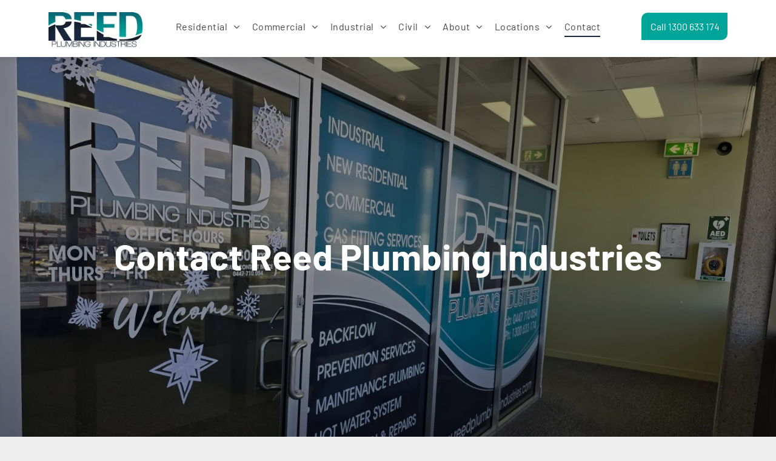

--- FILE ---
content_type: text/html;charset=utf-8
request_url: https://www.reedplumbingindustries.com/contact
body_size: 48910
content:
<!doctype html >
<html xmlns="http://www.w3.org/1999/xhtml" lang="en"
      class="">
<head>
    <meta charset="utf-8">
    




































<script type="text/javascript">
    window._currentDevice = 'desktop';
    window.Parameters = window.Parameters || {
        HomeUrl: 'https://www.reedplumbingindustries.com/',
        AccountUUID: '79c82674b04d4f3bade873fc08d02134',
        SystemID: 'US_DIRECT_PRODUCTION',
        SiteAlias: '8c918873',
        SiteType: atob('RFVEQU9ORQ=='),
        PublicationDate: 'Thu Jun 12 22:55:37 UTC 2025',
        ExternalUid: '0012y00000MYzeLAAT',
        IsSiteMultilingual: false,
        InitialPostAlias: '',
        InitialPostPageUuid: '',
        InitialDynamicItem: '',
        DynamicPageInfo: {
            isDynamicPage: false,
            base64JsonRowData: 'null',
        },
        InitialPageAlias: 'contact',
        InitialPageUuid: '517989b6106f4fef9cfb5522654bad49',
        InitialPageId: '1176307935',
        InitialEncodedPageAlias: 'Y29udGFjdA==',
        InitialHeaderUuid: '683480ba73bc4a5896ca6d532984a265',
        CurrentPageUrl: '',
        IsCurrentHomePage: false,
        AllowAjax: false,
        AfterAjaxCommand: null,
        HomeLinkText: 'Back To Home',
        UseGalleryModule: false,
        CurrentThemeName: 'Layout Theme',
        ThemeVersion: '500000',
        DefaultPageAlias: '',
        RemoveDID: true,
        WidgetStyleID: null,
        IsHeaderFixed: false,
        IsHeaderSkinny: false,
        IsBfs: true,
        StorePageAlias: 'null',
        StorePagesUrls: 'e30=',
        IsNewStore: 'false',
        StorePath: '',
        StoreId: 'null',
        StoreVersion: 0,
        StoreBaseUrl: '',
        StoreCleanUrl: true,
        StoreDisableScrolling: true,
        IsStoreSuspended: false,
        HasCustomDomain: true,
        SimpleSite: false,
        showCookieNotification: false,
        cookiesNotificationMarkup: 'null',
        translatedPageUrl: '',
        isFastMigrationSite: false,
        sidebarPosition: 'NA',
        currentLanguage: 'en',
        currentLocale: 'en',
        NavItems: '{}',
        errors: {
            general: 'There was an error connecting to the page.<br/> Make sure you are not offline.',
            password: 'Incorrect name/password combination',
            tryAgain: 'Try again'
        },
        NavigationAreaParams: {
            ShowBackToHomeOnInnerPages: true,
            NavbarSize: -1,
            NavbarLiveHomePage: 'https://www.reedplumbingindustries.com/',
            BlockContainerSelector: '.dmBody',
            NavbarSelector: '#dmNav:has(a)',
            SubNavbarSelector: '#subnav_main'
        },
        hasCustomCode: true,
        planID: '7',
        customTemplateId: 'null',
        siteTemplateId: 'null',
        productId: 'DM_DIRECT',
        disableTracking: false,
        pageType: 'FROM_SCRATCH',
        isRuntimeServer: true,
        isInEditor: false,
        hasNativeStore: false,
        defaultLang: 'en',
        hamburgerMigration: null,
        isFlexSite: false
    };

    window.Parameters.LayoutID = {};
    window.Parameters.LayoutID[window._currentDevice] = 6;
    window.Parameters.LayoutVariationID = {};
    window.Parameters.LayoutVariationID[window._currentDevice] = 5;
</script>





















<!-- Injecting site-wide to the head -->




<!-- End Injecting site-wide to the head -->

<!-- Inject secured cdn script -->


<!-- ========= Meta Tags ========= -->
<!-- PWA settings -->
<script>
    function toHash(str) {
        var hash = 5381, i = str.length;
        while (i) {
            hash = hash * 33 ^ str.charCodeAt(--i)
        }
        return hash >>> 0
    }
</script>
<script>
    (function (global) {
    //const cacheKey = global.cacheKey;
    const isOffline = 'onLine' in navigator && navigator.onLine === false;
    const hasServiceWorkerSupport = 'serviceWorker' in navigator;
    if (isOffline) {
        console.log('offline mode');
    }
    if (!hasServiceWorkerSupport) {
        console.log('service worker is not supported');
    }
    if (hasServiceWorkerSupport && !isOffline) {
        window.addEventListener('load', function () {
            const serviceWorkerPath = '/runtime-service-worker.js?v=3';
            navigator.serviceWorker
                .register(serviceWorkerPath, { scope: './' })
                .then(
                    function (registration) {
                        // Registration was successful
                        console.log(
                            'ServiceWorker registration successful with scope: ',
                            registration.scope
                        );
                    },
                    function (err) {
                        // registration failed :(
                        console.log('ServiceWorker registration failed: ', err);
                    }
                )
                .catch(function (err) {
                    console.log(err);
                });
        });

        // helper function to refresh the page
        var refreshPage = (function () {
            var refreshing;
            return function () {
                if (refreshing) return;
                // prevent multiple refreshes
                var refreshkey = 'refreshed' + location.href;
                var prevRefresh = localStorage.getItem(refreshkey);
                if (prevRefresh) {
                    localStorage.removeItem(refreshkey);
                    if (Date.now() - prevRefresh < 30000) {
                        return; // dont go into a refresh loop
                    }
                }
                refreshing = true;
                localStorage.setItem(refreshkey, Date.now());
                console.log('refereshing page');
                window.location.reload();
            };
        })();

        function messageServiceWorker(data) {
            return new Promise(function (resolve, reject) {
                if (navigator.serviceWorker.controller) {
                    var worker = navigator.serviceWorker.controller;
                    var messageChannel = new MessageChannel();
                    messageChannel.port1.onmessage = replyHandler;
                    worker.postMessage(data, [messageChannel.port2]);
                    function replyHandler(event) {
                        resolve(event.data);
                    }
                } else {
                    resolve();
                }
            });
        }
    }
})(window);
</script>
<!-- Add manifest -->
<!-- End PWA settings -->



<link rel="canonical" href="https://www.reedplumbingindustries.com/contact">

<meta id="view" name="viewport" content="initial-scale=1, minimum-scale=1, maximum-scale=5, viewport-fit=cover">
<meta name="apple-mobile-web-app-capable" content="yes">

<!--Add favorites icons-->

<link rel="apple-touch-icon"
      href="https://irp.cdn-website.com/8c918873/dms3rep/multi/57.png"/>

<link rel="icon" type="image/x-icon" href="https://irp.cdn-website.com/8c918873/site_favicon_16_1726206783434.ico"/>

<!-- End favorite icons -->
<link rel="preconnect" href="https://lirp.cdn-website.com/"/>



<!-- render the required CSS and JS in the head section -->
<script id='d-js-dmapi'>
    window.SystemID = 'US_DIRECT_PRODUCTION';

    if (!window.dmAPI) {
        window.dmAPI = {
            registerExternalRuntimeComponent: function () {
            },
            getCurrentDeviceType: function () {
                return window._currentDevice;
            },
            runOnReady: (ns, fn) => {
                const safeFn = dmAPI.toSafeFn(fn);
                ns = ns || 'global_' + Math.random().toString(36).slice(2, 11);
                const eventName = 'afterAjax.' + ns;

                if (document.readyState === 'complete') {
                    $.DM.events.off(eventName).on(eventName, safeFn);
                    setTimeout(function () {
                        safeFn({
                            isAjax: false,
                        });
                    }, 0);
                } else {
                    window?.waitForDeferred?.('dmAjax', () => {
                        $.DM.events.off(eventName).on(eventName, safeFn);
                        safeFn({
                            isAjax: false,
                        });
                    });
                }
            },
            toSafeFn: (fn) => {
                if (fn?.safe) {
                    return fn;
                }
                const safeFn = function (...args) {
                    try {
                        return fn?.apply(null, args);
                    } catch (e) {
                        console.log('function failed ' + e.message);
                    }
                };
                safeFn.safe = true;
                return safeFn;
            }
        };
    }

    if (!window.requestIdleCallback) {
        window.requestIdleCallback = function (fn) {
            setTimeout(fn, 0);
        }
    }
</script>

<!-- loadCSS function header.jsp-->






<script id="d-js-load-css">
/**
 * There are a few <link> tags with CSS resource in them that are preloaded in the page
 * in each of those there is a "onload" handler which invokes the loadCSS callback
 * defined here.
 * We are monitoring 3 main CSS files - the runtime, the global and the page.
 * When each load we check to see if we can append them all in a batch. If threre
 * is no page css (which may happen on inner pages) then we do not wait for it
 */
(function () {
  let cssLinks = {};
  function loadCssLink(link) {
    link.onload = null;
    link.rel = "stylesheet";
    link.type = "text/css";
  }
  
    function checkCss() {
      const pageCssLink = document.querySelector("[id*='CssLink']");
      const widgetCssLink = document.querySelector("[id*='widgetCSS']");

        if (cssLinks && cssLinks.runtime && cssLinks.global && (!pageCssLink || cssLinks.page) && (!widgetCssLink || cssLinks.widget)) {
            const storedRuntimeCssLink = cssLinks.runtime;
            const storedPageCssLink = cssLinks.page;
            const storedGlobalCssLink = cssLinks.global;
            const storedWidgetCssLink = cssLinks.widget;

            storedGlobalCssLink.disabled = true;
            loadCssLink(storedGlobalCssLink);

            if (storedPageCssLink) {
                storedPageCssLink.disabled = true;
                loadCssLink(storedPageCssLink);
            }

            if(storedWidgetCssLink) {
                storedWidgetCssLink.disabled = true;
                loadCssLink(storedWidgetCssLink);
            }

            storedRuntimeCssLink.disabled = true;
            loadCssLink(storedRuntimeCssLink);

            requestAnimationFrame(() => {
                setTimeout(() => {
                    storedRuntimeCssLink.disabled = false;
                    storedGlobalCssLink.disabled = false;
                    if (storedPageCssLink) {
                      storedPageCssLink.disabled = false;
                    }
                    if (storedWidgetCssLink) {
                      storedWidgetCssLink.disabled = false;
                    }
                    // (SUP-4179) Clear the accumulated cssLinks only when we're
                    // sure that the document has finished loading and the document 
                    // has been parsed.
                    if(document.readyState === 'interactive') {
                      cssLinks = null;
                    }
                }, 0);
            });
        }
    }
  

  function loadCSS(link) {
    try {
      var urlParams = new URLSearchParams(window.location.search);
      var noCSS = !!urlParams.get("nocss");
      var cssTimeout = urlParams.get("cssTimeout") || 0;

      if (noCSS) {
        return;
      }
      if (link.href && link.href.includes("d-css-runtime")) {
        cssLinks.runtime = link;
        checkCss();
      } else if (link.id === "siteGlobalCss") {
        cssLinks.global = link;
        checkCss();
      } 
      
      else if (link.id && link.id.includes("CssLink")) {
        cssLinks.page = link;
        checkCss();
      } else if (link.id && link.id.includes("widgetCSS")) {
        cssLinks.widget = link;
        checkCss();
      }
      
      else {
        requestIdleCallback(function () {
          window.setTimeout(function () {
            loadCssLink(link);
          }, parseInt(cssTimeout, 10));
        });
      }
    } catch (e) {
      throw e
    }
  }
  window.loadCSS = window.loadCSS || loadCSS;
})();
</script>



<script data-role="deferred-init" type="text/javascript">
    /* usage: window.getDeferred(<deferred name>).resolve() or window.getDeferred(<deferred name>).promise.then(...)*/
    function Def() {
        this.promise = new Promise((function (a, b) {
            this.resolve = a, this.reject = b
        }).bind(this))
    }

    const defs = {};
    window.getDeferred = function (a) {
        return null == defs[a] && (defs[a] = new Def), defs[a]
    }
    window.waitForDeferred = function (b, a, c) {
        let d = window?.getDeferred?.(b);
        d
            ? d.promise.then(a)
            : c && ["complete", "interactive"].includes(document.readyState)
                ? setTimeout(a, 1)
                : c
                    ? document.addEventListener("DOMContentLoaded", a)
                    : console.error(`Deferred  does not exist`);
    };
</script>
<style id="forceCssIncludes">
    /* This file is auto-generated from a `scss` file with the same name */

.videobgwrapper{overflow:hidden;position:absolute;z-index:0;width:100%;height:100%;top:0;left:0;pointer-events:none;border-radius:inherit}.videobgframe{position:absolute;width:101%;height:100%;top:50%;left:50%;transform:translateY(-50%) translateX(-50%);object-fit:fill}#dm video.videobgframe{margin:0}@media (max-width:767px){.dmRoot .dmPhotoGallery.newPhotoGallery:not(.photo-gallery-done){min-height:80vh}}@media (min-width:1025px){.dmRoot .dmPhotoGallery.newPhotoGallery:not(.photo-gallery-done){min-height:45vh}}@media (min-width:768px) and (max-width:1024px){.responsiveTablet .dmPhotoGallery.newPhotoGallery:not(.photo-gallery-done){min-height:45vh}}#dm [data-show-on-page-only]{display:none!important}#dmRoot div.stickyHeaderFix div.site_content{margin-top:0!important}#dmRoot div.stickyHeaderFix div.hamburger-header-container{position:relative}
    

</style>
<style id="cssVariables" type="text/css">
    :root {
  --color_1: rgba(23,38,57,1);
  --color_2: rgba(0, 164, 153, 1);
  --color_3: rgba(255, 255, 255, 1);
  --color_4: rgba(248, 248, 248, 1);
  --color_5: rgba(66, 66, 66, 1);
  --color_6: rgba(76, 76, 76, 1);
  --color_7: rgba(0, 0, 0, 0.15);
}
</style>

<!-- ========= JS Section ========= -->
<script>
    var isWLR = true;

    window.customWidgetsFunctions = {};
    window.customWidgetsStrings = {};
    window.collections = {};
    window.currentLanguage = "ENGLISH"
    window.isSitePreview = false;
</script>
<script>
    window.customWidgetsFunctions["8315039691d44cc0bedddc87a5aff34b~6"] = function (element, data, api) {
        /*
* Film Slider
* Release Date 8/17/2017
* Version 2.0.8
* Version 2.0.9
-Fixed arrow issues on iphone devices
* Version 2.1.0
-Added option of What h-tag to be used on title

*Upon purchase of this widget, you acquire the right to use it; you're not actually 
acquiring the widget itself.TheCamel.co is the owner of the intellectual property of this widget.
The widget is for use only, it is not to be on sold, lent, rented, given away, gifted you can’t 
even put it in your will. It is for use for your sites only on the duda dashboard we install the item in.

*Kindly refer to our Terms and Conditions for more info - http://www.thecamel.co/terms-and-conditions
*Credits
*Slick Slider (v1.4)

*/
let autoplay=data.config.autoplay;
let dots=data.config.dots;
let interval=data.config.interval;
let draggable=data.config.draggable;
let arrows=data.config.arrows;
let tablet=data.config.tablet;
let mobile=data.config.mobile;
let sTs=data.config.displaySlide;
let arrw=data.config.arrw;
let navSize=data.config.navSize;
let iColor=data.config.iColor;
let slidesToScroll=data.config.slidesToScroll;
let slideScroll = parseInt(slidesToScroll);
let slideArrw="<i class='fa fa-"+arrw+"-left fa-"+navSize+" navArrow'></i>";
let slideArrw2="<i class='fa fa-"+arrw+"-right fa-"+navSize+" navArrow'></i>";
let a=$(element).find(".mainSliderContainer");
let dotsWrap = $(element).find('.dotsHere');
let arrwWrap = $(element).find('.arrwHere');

let device = data.device;
let slidesShow;

switch(device){
    case 'desktop':
        slidesShow = sTs;
        break;
    case 'tablet':
        slidesShow = tablet;
        break;
    default:
        slidesShow = mobile;
}

 //loadSlickJS(document, 'script', 'slickJS','https://irt-cdn.multiscreensite.com/5775367238d847b8b62d126ce25c20de/files/uploaded/slick-latest.js',function(){
loadSlickJS(document, 'script', 'slickJS','https://irp-cdn.multiscreensite.com/f49f126e/files/uploaded/slick.min.js',function(){
    a.fadeIn();
    a.slick({
        autoplay:autoplay,
        infinite:true,
        dots:dots,
        autoplaySpeed:interval,
        draggable:draggable,
        arrows:arrows,
        appendDots:dotsWrap,
        slidesToShow:slidesShow,
        slidesToScroll:slideScroll,
        prevArrow:'<button type="button" class="cSlickPrev cSarrow">'+slideArrw+'</button>',
        nextArrow:'<button type="button" class="cSlickNext cSarrow">'+slideArrw2+'</button>',
        easing:'linear',
        adaptiveHeight: true
    });
});




function loadSlickJS(d,s,id,url,callback){
    $('#'+id).remove();
    var fjs = d.getElementsByTagName(s)[0];
    if(d.getElementById(id)){return}
    script = d.createElement(s);
    script.id = id;
    script.src = url;
    fjs.parentNode.insertBefore(script,fjs);

    if(script.readyState){  //IE
        script.onreadystatechange = function(){
            if (script.readyState == "loaded" ||
                    script.readyState == "complete"){
                script.onreadystatechange = null;
                callback();
            }
        };
    }else {  //Others
        script.onload = function(){
            callback();
        };
    }
    script.src = url;
    fjs.parentNode.insertBefore(script,fjs);
}

    };
</script>
<script>
    window.customWidgetsFunctions["1f5975986930429f819d4cd2154b5c4a~25"] = function (element, data, api) {
        null
    };
</script>
<script type="text/javascript">

    var d_version = "production_6085";
    var build = "2026-01-11T13_48_38";
    window['v' + 'ersion'] = d_version;

    function buildEditorParent() {
        window.isMultiScreen = true;
        window.editorParent = {};
        window.previewParent = {};
        window.assetsCacheQueryParam = "?version=2026-01-11T13_48_38";
        try {
            var _p = window.parent;
            if (_p && _p.document && _p.$ && _p.$.dmfw) {
                window.editorParent = _p;
            } else if (_p.isSitePreview) {
                window.previewParent = _p;
            }
        } catch (e) {

        }
    }

    buildEditorParent();
</script>

<!-- Load jQuery -->
<script type="text/javascript" id='d-js-jquery'
        src="https://static.cdn-website.com/libs/jquery/jquery-3.7.0.min.js"></script>
<!-- End Load jQuery -->
<!-- Injecting site-wide before scripts -->
<!-- End Injecting site-wide to the head -->


<script>
    var _jquery = window.$;

    var jqueryAliases = ['$', 'jquery', 'jQuery'];

    jqueryAliases.forEach((alias) => {
        Object.defineProperty(window, alias, {
            get() {
                return _jquery;
            },
            set() {
                console.warn("Trying to over-write the global jquery object!");
            }
        });
    });
    window.jQuery.migrateMute = true;
</script>
<script>
    window.cookiesNotificationMarkupPreview = 'null';
</script>

<!-- HEAD RT JS Include -->
<script id='d-js-params'>
    window.INSITE = window.INSITE || {};
    window.INSITE.device = "desktop";

    window.rtCommonProps = {};
    rtCommonProps["rt.ajax.ajaxScriptsFix"] =true;
    rtCommonProps["rt.pushnotifs.sslframe.encoded"] = 'aHR0cHM6Ly97c3ViZG9tYWlufS5wdXNoLW5vdGlmcy5jb20=';
    rtCommonProps["runtimecollector.url"] = 'https://rtc.multiscreensite.com';
    rtCommonProps["performance.tabletPreview.removeScroll"] = 'false';
    rtCommonProps["inlineEditGrid.snap"] =true;
    rtCommonProps["popup.insite.cookie.ttl"] = '0.5';
    rtCommonProps["rt.pushnotifs.force.button"] =true;
    rtCommonProps["common.mapbox.token"] = 'pk.eyJ1IjoiZGFubnliMTIzIiwiYSI6ImNqMGljZ256dzAwMDAycXBkdWxwbDgzeXYifQ.Ck5P-0NKPVKAZ6SH98gxxw';
    rtCommonProps["common.mapbox.js.override"] =false;
    rtCommonProps["common.here.appId"] = 'iYvDjIQ2quyEu0rg0hLo';
    rtCommonProps["common.here.appCode"] = '1hcIxLJcbybmtBYTD9Z1UA';
    rtCommonProps["isCoverage.test"] =false;
    rtCommonProps["ecommerce.ecwid.script"] = 'https://app.multiscreenstore.com/script.js';
    rtCommonProps["common.resources.dist.cdn"] =true;
    rtCommonProps["common.build.dist.folder"] = 'production/6085';
    rtCommonProps["common.resources.cdn.host"] = 'https://static.cdn-website.com';
    rtCommonProps["common.resources.folder"] = 'https://static.cdn-website.com/mnlt/production/6085';
    rtCommonProps["feature.flag.runtime.backgroundSlider.preload.slowly"] =true;
    rtCommonProps["feature.flag.runtime.newAnimation.enabled"] =true;
    rtCommonProps["feature.flag.runtime.newAnimation.jitAnimation.enabled"] =true;
    rtCommonProps["feature.flag.sites.google.analytics.gtag"] =true;
    rtCommonProps["feature.flag.runOnReadyNewTask"] =true;
    rtCommonProps["isAutomation.test"] =false;
    rtCommonProps["booking.cal.api.domain"] = 'api.cal.com';

    
    rtCommonProps['common.mapsProvider'] = 'mapbox';
    
    rtCommonProps['common.mapsProvider.version'] = '0.52.0';
    rtCommonProps['common.geocodeProvider'] = 'mapbox';
    rtCommonProps['server.for.resources'] = '';
    rtCommonProps['feature.flag.lazy.widgets'] = true;
    rtCommonProps['feature.flag.single.wow'] = false;
    rtCommonProps['feature.flag.disallowPopupsInEditor'] = true;
    rtCommonProps['feature.flag.mark.anchors'] = true;
    rtCommonProps['captcha.public.key'] = '6LffcBsUAAAAAMU-MYacU-6QHY4iDtUEYv_Ppwlz';
    rtCommonProps['captcha.invisible.public.key'] = '6LeiWB8UAAAAAHYnVJM7_-7ap6bXCUNGiv7bBPME';
    rtCommonProps["images.sizes.small"] =160;
    rtCommonProps["images.sizes.mobile"] =640;
    rtCommonProps["images.sizes.tablet"] =1280;
    rtCommonProps["images.sizes.desktop"] =1920;
    rtCommonProps["modules.resources.cdn"] =true;
    rtCommonProps["import.images.storage.imageCDN"] = 'https://lirp.cdn-website.com/';
    rtCommonProps["feature.flag.runtime.inp.threshold"] =150;
    rtCommonProps["feature.flag.performance.logs"] =true;
    rtCommonProps["site.widget.form.captcha.type"] = 'g_recaptcha';
    rtCommonProps["friendly.captcha.site.key"] = 'FCMGSQG9GVNMFS8K';
    rtCommonProps["cookiebot.mapbox.consent.category"] = 'marketing';
    // feature flags that's used out of runtime module (in  legacy files)
    rtCommonProps["platform.monolith.personalization.dateTimeCondition.popupMsgAction.moveToclient.enabled"] =true;

    window.rtFlags = {};
    rtFlags["unsuspendEcwidStoreOnRuntime.enabled"] =true;
    rtFlags["scripts.widgetCount.enabled"] =true;
    rtFlags["fnb.animations.tracking.enabled"] =true;
    rtFlags["ecom.ecwidNewUrlStructure.enabled"] = false;
    rtFlags["ecom.ecwid.accountPage.emptyBaseUrl.enabled"] = true;
    rtFlags["ecom.ecwid.pages.links.disable.listeners"] = true;
    rtFlags["ecom.ecwid.storefrontV3.enabled"] = false;
    rtFlags["ecom.ecwid.old.store.fix.facebook.share"] = true;
    rtFlags["feature.flag.photo.gallery.exact.size"] =true;
    rtFlags["geocode.search.localize"] =false;
    rtFlags["feature.flag.runtime.newAnimation.asyncInit.setTimeout.enabled"] =false;
    rtFlags["twitter.heightLimit.enabled"] = true;
    rtFlags["runtime.lottieOverflow"] =false;
    rtFlags["runtime.monitoring.sentry.ignoreErrors"] = "";
    rtFlags["streamline.monolith.personalization.supportMultipleConditions.enabled"] =false;
    rtFlags["flex.animation.design.panel.layout"] =false;
    rtFlags["runtime.cwv.report.cls.enabled"] =true;
    rtFlags["runtime.cwv.report.lcp.enabled"] =false;
    rtFlags["flex.runtime.popup.with.show"] =true;
    rtFlags["contact.form.useActiveForm"] =true;
    rtFlags["contact.form.custom.errors.enabled"] =false;
    rtFlags["runtime.ssr.productStore.internal.observer"] =true;
    rtFlags["runtime.ssr.productCustomizations"] =true;
    rtFlags["runtime.ssr.runtime.filter-sort.newFilterSortWidgetWithOptions.enabled"] =false;
    rtFlags["runtime.ssr.ssrSlider.jumpThreshold.enabled"] =false;
</script>
<script src="https://static.cdn-website.com/mnlt/production/6085/_dm/s/rt/dist/scripts/d-js-one-runtime-unified-desktop.min.js"  id="d-js-core"></script>
<!-- End of HEAD RT JS Include -->
<script src="https://static.cdn-website.com/mnlt/production/6085/_dm/s/rt/dist/scripts/d-js-jquery-migrate.min.js" ></script>
<script>
    
    $(window).bind("orientationchange", function (e) {
        $.layoutManager.initLayout();
        
    });
    $(document).resize(function () {
        
    });
</script>



<style id="hideAnimFix">
  .dmDesktopBody:not(.editGrid) [data-anim-desktop]:not([data-anim-desktop='none']), .dmDesktopBody:not(.editGrid) [data-anim-extended] {
    visibility: hidden;
  }

  .dmDesktopBody:not(.editGrid) .dmNewParagraph[data-anim-desktop]:not([data-anim-desktop='none']), .dmDesktopBody:not(.editGrid) .dmNewParagraph[data-anim-extended] {
    visibility: hidden !important;
  }


  #dmRoot:not(.editGrid) .flex-element [data-anim-extended] {
    visibility: hidden;
  }

</style>



<style id="criticalCss">
    @charset "UTF-8";.clearfix:after,:not(.runtime-module-container) .layout-drawer,:not(.runtime-module-container) .layout-drawer-hamburger,:not(.runtime-module-container) .layout-drawer-overlay{visibility:hidden}@font-face{font-family:FontAwesome;src:url(https://irp-cdn.multiscreensite.com/7c044735/files/uploaded/fontawesome-webfont.eot?v=4.7.0);src:url(https://irp-cdn.multiscreensite.com/7c044735/files/uploaded/fontawesome-webfont.eot?#iefix&v=4.7.0) format('embedded-opentype'),url(https://irp-cdn.multiscreensite.com/7c044735/files/uploaded/fontawesome-webfont.woff2?v=4.7.0) format('woff2'),url(https://irp-cdn.multiscreensite.com/7c044735/files/uploaded/fontawesome-webfont.woff?v=4.7.0) format('woff'),url(https://irp-cdn.multiscreensite.com/7c044735/files/uploaded/fontawesome-webfont.ttf?v=4.7.0) format('truetype'),url(https://irp-cdn.multiscreensite.com/7c044735/files/uploaded/fontawesome-webfont.svg?v=4.7.0#fontawesomeregular) format('svg');font-weight:400;font-style:normal;font-display:block}@font-face{font-family:Barlow;font-style:normal;font-weight:400;font-display:swap;src:url(https://irp.cdn-website.com/fonts/s/barlow/v12/7cHpv4kjgoGqM7E_DMs5.woff2) format('woff2');unicode-range:U+0000-00FF,U+0131,U+0152-0153,U+02BB-02BC,U+02C6,U+02DA,U+02DC,U+0304,U+0308,U+0329,U+2000-206F,U+20AC,U+2122,U+2191,U+2193,U+2212,U+2215,U+FEFF,U+FFFD}@font-face{font-family:Barlow;font-style:italic;font-weight:400;font-display:swap;src:url(https://irp.cdn-website.com/fonts/s/barlow/v12/7cHrv4kjgoGqM7E_Cfs7wH8.woff2) format('woff2');unicode-range:U+0000-00FF,U+0131,U+0152-0153,U+02BB-02BC,U+02C6,U+02DA,U+02DC,U+0304,U+0308,U+0329,U+2000-206F,U+20AC,U+2122,U+2191,U+2193,U+2212,U+2215,U+FEFF,U+FFFD}@font-face{font-family:Barlow;font-style:normal;font-weight:500;font-display:swap;src:url(https://irp.cdn-website.com/fonts/s/barlow/v12/7cHqv4kjgoGqM7E3_-gs51os.woff2) format('woff2');unicode-range:U+0000-00FF,U+0131,U+0152-0153,U+02BB-02BC,U+02C6,U+02DA,U+02DC,U+0304,U+0308,U+0329,U+2000-206F,U+20AC,U+2122,U+2191,U+2193,U+2212,U+2215,U+FEFF,U+FFFD}@font-face{font-family:Barlow;font-style:normal;font-weight:700;font-display:swap;src:url(https://irp.cdn-website.com/fonts/s/barlow/v12/7cHqv4kjgoGqM7E3t-4s51os.woff2) format('woff2');unicode-range:U+0000-00FF,U+0131,U+0152-0153,U+02BB-02BC,U+02C6,U+02DA,U+02DC,U+0304,U+0308,U+0329,U+2000-206F,U+20AC,U+2122,U+2191,U+2193,U+2212,U+2215,U+FEFF,U+FFFD}:root{--color_1:rgba(23,38,57,1);--color_2:rgba(0, 164, 153, 1);--color_3:rgba(255, 255, 255, 1);--color_4:rgba(248, 248, 248, 1);--color_5:rgba(66, 66, 66, 1);--color_6:rgba(76, 76, 76, 1);--color_7:rgba(0, 0, 0, 0.15)}.dmInner{min-height:100vh!important;position:relative;min-width:768px!important}.dmPopup,.dmPopupMask{position:fixed;left:0}[dmtemplateid*=amburger] .dmLayoutWrapper{overflow:hidden}.clearfix:after{clear:both;line-height:0;height:0}.clearfix:after,.clearfix:before{content:' ';display:table}.clearfix{display:inline-block}#dm .dmWidget .icon{font-size:26px}body.dmRoot #dm .dmOuter .dmInner .dmWidget .icon.hasFontIcon{height:26px;margin-top:-13px;line-height:normal;text-align:center;background-image:none}#dm .dmBody div.u_1740277335,.dmRoot .hasFontIcon{background-image:none!important}.dmPopupMask{margin:0;display:none;width:10px;z-index:1000000999;top:0}#dmRoot .dmPopup,.dmPopup,.dmPopupClose:before,[data-display-type=block]{display:block}.dmPopup{text-align:left;top:10px;width:93%;z-index:1000009999!important;box-sizing:border-box;background:#f5f5f5;overflow-y:auto;height:100%}.dmPopup .dmPopupTitle{text-align:left;font:700 19px Helvetica,Arial;margin:20px 20px 35px;color:#999}#dm .dmInner .dmWidget,#dm .dmPhotoGallery.newPhotoGallery .photoGalleryThumbs .caption-container .caption-inner div,#dm .dmPhotoGallery.newPhotoGallery .photoGalleryThumbs .caption-container .caption-inner h3,#dm .dmPhotoGallery.newPhotoGallery.captionAlignment-center_center .photoGalleryThumbs .caption-container .caption-inner:not(:has(>.caption-link)) div,#dm .dmPhotoGallery.newPhotoGallery.captionAlignment-center_center .photoGalleryThumbs .caption-container .caption-inner:not(:has(>.caption-link)) h3,.dmPhotoGallery.newPhotoGallery .photoGalleryThumbs .caption-container .caption-inner,.dmPhotoGalleryHolder,.text-align-center{text-align:center}#dmPopup{opacity:0}.dmPopupClose,.dmPopupClose:before{position:absolute;visibility:visible}.dmPopupClose{border-radius:25px;width:27px;height:27px;z-index:1;background-color:rgba(255,255,255,.4);top:12px;right:12px}.dmPopupClose:before{font-size:20px;color:#000;top:3px;right:3px}body.dmDesktopBody:not(.mac) .data::-webkit-scrollbar{width:5px;height:5px}body.dmDesktopBody:not(.mac) .data::-webkit-scrollbar-track{background:rgba(0,0,0,.1)}body.dmDesktopBody:not(.mac) .data::-webkit-scrollbar-thumb{background:#c8c8c8;box-shadow:inset 0 1px 2px #454545;border-radius:45px}.dmRespRow.fullBleedMode>.dmRespColsWrapper{width:100%!important;max-width:100%!important}.dmRespRow.fullBleedMode{padding-left:0!important;padding-right:0!important}#dm .dmRespRow .dmRespColsWrapper{display:flex}#dm .hasBackgroundOverlay:not(.dmPopupPage):not(.layout-drawer){position:relative!important}#dm .hasBackgroundOverlay:not(.hasExtraLayerOverlay):before{display:block!important;position:absolute!important;top:0!important;left:0!important;width:100%!important;height:100%!important;content:' '!important;border-radius:inherit}#dm .dmInner .dmWidget.align-center,.align-center{margin-left:auto;margin-right:auto}body.fix-mobile-scrolling{overflow:initial}#hcontainer[has-shadow=true]{position:relative;z-index:1}#dmRoot{text-decoration-skip-ink:none}#dm .sticky-widgets-container-global [data-element-type]{position:fixed!important}.dmform-title{padding-right:15px;padding-left:15px}@media (min-width:1025px){#dmRoot.responsiveTablet #dm #dmStyle_outerContainer #dmStyle_innerContainer .showOnMedium,#dmRoot.responsiveTablet #dm .dmInner .hide-for-large{display:none!important}#dmRoot.responsiveTablet #dm [data-responsive-name=ResponsiveDesktopTopTabletHamburger] .site_content{margin-top:0!important}:root{--btn-text-font-size:16px}}@media (max-width:767px){#dmRoot.responsiveTablet #dm #dmStyle_outerContainer #dmStyle_innerContainer #hamburger-header-container~#stickyHeaderSpacer,#dmRoot.responsiveTablet #dm #dmStyle_outerContainer #dmStyle_innerContainer .showOnLarge{display:none!important}}@media (min-width:768px) and (max-width:1024px){#dmRoot.responsiveTablet #dm #dmStyle_outerContainer #dmStyle_innerContainer #hamburger-header-container~#stickyHeaderSpacer,#dmRoot.responsiveTablet #dm #dmStyle_outerContainer #dmStyle_innerContainer .showOnLarge,[data-hidden-on-tablet]{display:none!important}:root{--btn-text-font-size:16px}}@media (min-width:1025px) and (max-width:1399px){[data-hidden-on-desktop]{display:none!important}}body{-webkit-overflow-scrolling:touch}:not(.runtime-module-container) .layout-drawer{position:fixed;transform:translate(-100%,-100%)}:not(.runtime-module-container) .layout-drawer[data-origin=side-reverse]{transform:translate(100%,0)}:not(.runtime-module-container) .layout-drawer-overlay{opacity:0}.runtime-module-container{width:100%}.runtime-module-container[dmtemplateid*=amburger] #site_content,.runtime-module-container[dmtemplateid*=amburger] .dmInner{position:static}.runtime-module-container[dmtemplateid*=amburger] #site_content .site_content{position:relative}.runtime-module-container[dmtemplateid*=amburger] .dmLayoutWrapper{background-color:transparent}.runtime-module-container .hamburger-header-container{position:fixed;z-index:2;top:0;left:0;width:100%}.runtime-module-container .hamburger-header-container .hamburger-header{min-height:43px}.runtime-module-container .layout-drawer,.runtime-module-container .layout-drawer-hamburger,.runtime-module-container .layout-drawer-overlay{visibility:visible}.runtime-module-container[dmtemplateid*=amburger] .site_content{margin-top:59px}.runtime-module-container .layout-drawer,.runtime-module-container .layout-drawer-overlay{height:100%;position:fixed;top:0;left:0}.runtime-module-container .layout-drawer{background-color:#fff;width:75vw;transform:translate(-100%,0);overflow:auto;-webkit-overflow-scrolling:auto;z-index:13;display:flex;flex-direction:column}.runtime-module-container .layout-drawer .dmRespRow:not(.dmPlaceHolderRespRow) .dmRespColsWrapper .dmRespCol:not(.content-removed):only-child:empty{min-height:0}.runtime-module-container .layout-drawer[data-origin=side-reverse]{transform:translate(100%,0);left:auto;right:0}.runtime-module-container .layout-drawer-overlay{width:100vw;background-color:rgba(0,0,0,.4);opacity:0;z-index:6}body:not([data-flex-site]) .layout-drawer .dmRespRow:not(:first-of-type):not(:last-of-type){flex:1 1 auto}.layout-drawer-hamburger{background:0 0;-webkit-appearance:none;appearance:none;position:fixed;left:18px;margin-left:env(safe-area-inset-left);padding:17px 11px;z-index:14;width:52px;height:52px;color:#787878;display:flex;flex-direction:column;border:0;justify-content:space-between;align-items:stretch;top:18px;border-radius:0}.layout-drawer-hamburger:not(:focus){outline:unset}.layout-drawer-hamburger .hamburger__slice{display:block;height:0;width:100%;border:1px solid currentColor;transform-origin:center}@media (max-width:767px){.layout-drawer-hamburger{background:0 0;-webkit-appearance:none;appearance:none;position:fixed;left:10px;margin-left:env(safe-area-inset-left);padding:13px 9px;z-index:14;width:40px;height:40px;color:#787878;display:flex;flex-direction:column;border:0;justify-content:space-between;align-items:stretch;top:10px;border-radius:0}.layout-drawer-hamburger:not(:focus){outline:unset}.layout-drawer-hamburger .hamburger__slice{display:block;height:0;width:100%;border:1px solid currentColor;transform-origin:center}}.hamburger-reverse .layout-drawer-hamburger{left:auto;right:10px;margin-right:env(safe-area-inset-right)}#dm-outer-wrapper #hamburger-header-container #hamburger-header .dmRespCol{display:flex;flex-direction:column;justify-content:center}nav{display:block}html{font-family:Source Sans Pro;-webkit-text-size-adjust:100%;-ms-text-size-adjust:100%}h1{font-size:2em;margin:.67em 0}strong{font-weight:700}img{border:0;max-width:100%;-ms-interpolation-mode:bicubic;display:inline-block}svg:not(:root){overflow:hidden}button,input{font-family:inherit;font-size:100%;margin:0;line-height:normal}button{text-transform:none;-webkit-appearance:button}button::-moz-focus-inner,input::-moz-focus-inner{border:0;padding:0}*,:after,:before{box-sizing:border-box}.dmRespDesignRow,.dmRespRow{padding-top:15px;padding-bottom:15px}.dmRespDesignRow:after,.dmRespDesignRow:before,.dmRespRow .dmRespRow:after,.dmRespRow .dmRespRow:before,.dmRespRow:after,.dmRespRow:before{content:' ';display:table}.dmRespDesignRow:after,.dmRespRow .dmRespRow:after,.dmRespRow:after{clear:both}.dmRespDesignRow,.dmRespRow,.dmRespRow .dmRespColsWrapper{max-width:960px;position:relative;margin:0 auto;width:100%}@media screen and (min-width:1200px){.rows-1200 .dmRespDesignRow,.rows-1200 .dmRespRow:not(.fullBleedMode) .dmRespColsWrapper{max-width:1200px}}.dmRespRow .dmRespCol{position:relative;width:100%;display:inline-block;vertical-align:top;float:left}.dmRespRow .dmRespCol>*{max-width:100%}.dmRespRow .dmRespRow{width:auto;margin-top:0;margin-bottom:0;max-width:none}.dmDesktopBody .dmRespRow .large-2{position:relative;width:16.66667%}.dmDesktopBody .dmRespRow .large-4{position:relative;width:33.33333%}.dmDesktopBody .dmRespRow .large-6{position:relative;width:50%}.dmDesktopBody .dmRespRow .large-8{position:relative;width:66.66667%}.dmDesktopBody .dmRespRow .large-12{position:relative;width:100%}[class*=' dm-common-icons-']{speak:none;font-style:normal;font-weight:400;font-variant:normal;text-transform:none;line-height:1;-webkit-font-smoothing:antialiased;-moz-osx-font-smoothing:grayscale;font-family:dm-common-icons!important}.dm-common-icons-close:before{content:'\e901'}[class*=' icon-']{font-family:FontAwesome!important;font-weight:400;font-style:normal;text-decoration:inherit;-webkit-font-smoothing:antialiased;display:inline;width:auto;height:auto;line-height:normal;vertical-align:baseline;background-image:none;background-position:0 0;background-repeat:repeat;margin-top:0}[class*=' icon-']:before{text-decoration:none;display:inline-block;speak:none}a [class*=' icon-']{display:inline}.icon-star:before{content:'\f005'}.icon-angle-right:before{content:'\f105'}.icon-angle-down:before{content:'\f107'}#dm .dmRespRow .dmRespCol>.dmWidget{overflow:initial}@media (min-width:768px){.hamburger-reverse .layout-drawer-hamburger{right:18px}#dm .dmRespRow .dmRespCol>.dmWidget{width:280px;max-width:100%}#dm .sticky-widgets-container-global .dmWidget{width:230px;max-width:100%}#dm .dmRespRow .dmRespCol.large-2>.dmWidget{width:100%}}@media (max-width:767px){#dm .dmInner .dmWidget{width:100%}}#dm .dmInner .dmWidget:not(.displayNone){display:inline-block}#dm .dmInner .dmWidget:not(.flexButton):not(.displayNone)[data-display-type=block]{display:block}#dm .dmInner .dmWidget{text-decoration:none;margin:10px 0;clear:both;position:relative;line-height:22px;box-shadow:none;background-image:none;padding:0;height:auto;border-style:solid;white-space:nowrap}#dm .dmInner .dmWidget:after{content:'';display:inline-block;height:100%;vertical-align:middle;width:0;margin-right:-.25em}#dm .dmInner .dmWidget .iconBg{position:absolute;left:0;width:50px;top:50%;margin-top:-13px}#dm .dmWidget .text{display:inline-block;vertical-align:middle;font-size:1.125em;line-height:normal;white-space:normal;padding:10px 7px;max-width:98%}.dmHeader,.dmPhotoGallery.newPhotoGallery .photoGalleryThumbs .caption-container .caption-inner .caption-text,.dmPhotoGallery.newPhotoGallery .photoGalleryThumbs .caption-container .caption-inner .caption-title{max-width:100%}p.rteBlock{margin:0}html:not(.ios-preview) #dm .hasStickyHeader .dmInner div.dmHeaderContainer{position:fixed!important;z-index:101;width:100%;min-width:768px}#dm .sticky-widgets-container-global [data-element-type].sticky-desktop-position-bottom-right{top:initial!important;bottom:0!important;margin-bottom:40px;right:0!important;left:initial!important;margin-right:40px}.dmPhotoGallery.newPhotoGallery .photoGalleryThumbs .caption-container .caption-inner h3{margin:0;line-height:normal;font-size:21px}#dm .dmPhotoGallery.newPhotoGallery.captionAlignment-center_center .photoGalleryThumbs .caption-container .caption-inner:not(:has(>.caption-link)){justify-content:center;align-items:center}#dm .dmPhotoGallery.newPhotoGallery .dmPhotoGalleryHolder{width:100%;padding:0;display:none}#dm .dmPhotoGallery.newPhotoGallery .layout-container .photogallery-column .photoGalleryThumbs .image-container a img{display:none!important}#dm .dmPhotoGallery.newPhotoGallery .photoGalleryThumbs .caption-container .caption-inner{align-items:center;display:flex;flex-direction:column;justify-content:center;position:relative;overflow:hidden;z-index:1;background-color:rgba(255,255,255,.9);color:#333;padding:15px;height:100%;box-sizing:border-box}#dm .dmPhotoGallery.newPhotoGallery.text-layout-over .photoGalleryThumbs .caption-container{height:100%;width:100%;position:absolute;top:0;left:0;padding:inherit}#dm .dmPhotoGallery.newPhotoGallery.text-layout-over .photoGalleryThumbs .caption-inner{display:flex;flex-direction:column;justify-content:center;box-sizing:border-box;min-height:0!important;padding:10px;transform:scale(1.05);opacity:0;filter:alpha(opacity=0)}.dmNewParagraph[data-version]{line-height:initial}.dmNewParagraph[data-version] .text-align-center{text-align:center!important}.dmNewParagraph[data-version] h1,.dmNewParagraph[data-version] h3,.dmNewParagraph[data-version] p{margin-top:0;margin-bottom:0}@media (max-width:767px){.dmRoot .dmNewParagraph[data-version] .m-text-align-left{text-align:left!important}.dmRoot .dmNewParagraph[data-version] .m-text-align-center{text-align:center!important}}.dmHeader,.filmh3,.graphicWidget,.imageWidget a{text-align:center}.imageWidget{position:relative}.imageWidget a{font-style:italic}.imageWidget img[width][height]{height:auto}.graphicWidget{width:200px;height:200px;margin:10px auto}.graphicWidget svg.svg{width:100%;height:100%;color:#000;fill:#000}#filmSlider{display:none}.filmNone{display:none!important}.filmh3{width:100%;height:auto;margin:0!important;padding:12px}.slideContainer{display:flex!important;flex-direction:column!important;justify-content:space-between;width:100%;height:auto}.captionContainer,.filmSliderImgContainer{display:flex;justify-content:center;align-items:center;position:relative;height:auto;overflow:hidden}.captionContainer{align-self:flex-end;width:100%;background:0 0}.filmSliderImgContainer img,.mainSliderContainer{width:100%;height:auto}img[width][height]{height:auto}*{border:0 solid #333;scrollbar-arrow-color:#fff;scrollbar-track-color:#F2F2F2;scrollbar-face-color:silver;scrollbar-highlight-color:silver;scrollbar-3dlight-color:silver;scrollbar-shadow-color:silver;scrollbar-darkshadow-color:silver;scrollbar-width:12px}A IMG{border:none}h1,h3,ul{margin-left:0;margin-right:0}.dmInner *{-webkit-font-smoothing:antialiased}.clearfix,a,img,li,ul{vertical-align:top}#site_content{position:relative}.dmOuter{word-wrap:break-word}.dmInner{font-size:16px;background:#fff;color:#666}.dmDesktopBody .dmInner{min-width:960px}.dmInner a{color:#463939;outline:0;vertical-align:inherit}.dmInner ul:not(.defaultList){padding:0}.dmHeader{background:#68ccd1;color:#666;position:relative;width:100%}DIV.dmBody{padding:0;clear:both}.dmContent{margin:0;padding:0}#site_content ul:not(.defaultList){-webkit-padding-start:0;-moz-padding-start:0;list-style-position:inside}.dmRespRowsWrapper{max-width:960px;margin:0 auto}.dmRespCol>[dmle_extension]:not(:first-child){margin-top:10px}.dmLargeBody .imageWidget:not(.displayNone){display:inline-block;max-width:100%}#dm .dmRespColsWrapper,.dmStandardDesktop{display:block}.imageWidget:not(.displayNone) img{width:100%}h3{font-weight:400;font-size:23px}.dmNewParagraph{text-align:left;margin:8px 0;padding:2px 0}.dmLargeBody .dmRespRowsWrapper>.dmRespRow .dmRespCol,.dmLargeBody .fHeader .dmRespRow .dmRespCol{padding-left:.75%;padding-right:.75%}.dmLargeBody .dmRespRowsWrapper>.dmRespRow .dmRespCol:first-child,.dmLargeBody .fHeader .dmRespRow .dmRespCol:first-child{padding-left:0;padding-right:1.5%}.dmLargeBody .dmRespRowsWrapper>.dmRespRow .dmRespCol:last-child,.dmLargeBody .fHeader .dmRespRow .dmRespCol:last-child{padding-right:0;padding-left:1.5%}.dmLargeBody .dmRespRowsWrapper>.dmRespRow .dmRespCol:only-child{padding-left:0;padding-right:0}#dmFirstContainer .dmRespRowsWrapper:after,#dmFirstContainer .dmRespRowsWrapper:before{content:"";display:table}.dmLinksMenu>ul{display:block;margin:0;font-size:inherit}.dmStandardDesktop{margin:0 auto}#dm h3.dmwidget-title[hide=true]{display:none}#dm .dmwidget-title{margin:10px 0;font-size:23px;text-shadow:none;text-align:left;text-transform:capitalize;overflow:hidden;white-space:nowrap;text-overflow:ellipsis;word-wrap:normal}.dmform{clear:both}.dmPhotoGalleryHolder{font-size:medium!important;margin:0;list-style:none}#dm .dmPhotoGallery .dmPhotoGalleryHolder{width:100%;padding:0}body{width:100%;overflow:hidden;-webkit-text-size-adjust:100%!important;-ms-text-size-adjust:100%!important;background-color:#eee}.main-navigation.unifiednav{-js-display:flex;display:flex;justify-content:flex-start;align-items:stretch;overflow:visible}.main-navigation.unifiednav ul{list-style:none;padding:0;margin:0;font-size:1rem}.main-navigation.unifiednav .unifiednav__container{-js-display:flex;display:flex;justify-content:flex-start;list-style:none}.main-navigation.unifiednav .unifiednav__container>.unifiednav__item-wrap{-js-display:flex;display:flex;justify-content:flex-start;position:relative;font-weight:400}.main-navigation.unifiednav .unifiednav__container:not([data-depth])>.unifiednav__item-wrap::after,.main-navigation.unifiednav .unifiednav__container:not([data-depth])>.unifiednav__item-wrap::before{content:'';align-self:center;font-weight:700}.main-navigation.unifiednav .unifiednav__container>.unifiednav__item-wrap>.unifiednav__item{-js-display:flex;display:flex;justify-content:flex-start;align-items:center;flex-direction:row;color:inherit;text-decoration:none;position:relative;padding:12px 15px;margin:0;font-weight:inherit;letter-spacing:.03em}.main-navigation.unifiednav .unifiednav__container:not([data-depth])>.unifiednav__item-wrap>.unifiednav__item{padding:0 15px}.main-navigation.unifiednav .unifiednav__container>.unifiednav__item-wrap>.unifiednav__item .nav-item-text{white-space:nowrap}.main-navigation.unifiednav .unifiednav__container:not([data-depth])>.unifiednav__item-wrap>.unifiednav__item .nav-item-text::after,.main-navigation.unifiednav .unifiednav__container:not([data-depth])>.unifiednav__item-wrap>.unifiednav__item .nav-item-text::before{content:'';width:100%;height:0;border:0 solid transparent;border-top-color:currentColor;display:block;opacity:0}.main-navigation.unifiednav .unifiednav__container:not([data-depth])>.unifiednav__item-wrap>.unifiednav__item.dmNavItemSelected .nav-item-text::after,.main-navigation.unifiednav .unifiednav__container:not([data-depth])>.unifiednav__item-wrap>.unifiednav__item.dmNavItemSelected .nav-item-text::before{opacity:1}.main-navigation.unifiednav.effect-bottom2{padding:calc(12px - .2em - 2px) 15px}.main-navigation.unifiednav.effect-bottom2 .unifiednav__container:not([data-depth])>.unifiednav__item-wrap>.unifiednav__item .nav-item-text::after,.main-navigation.unifiednav.effect-bottom2 .unifiednav__container:not([data-depth])>.unifiednav__item-wrap>.unifiednav__item .nav-item-text::before{transform:scaleX(0);border-top-width:2px}.main-navigation.unifiednav.effect-bottom2 .unifiednav__container:not([data-depth])>.unifiednav__item-wrap>.unifiednav__item .nav-item-text::after{margin-top:.2em}.main-navigation.unifiednav.effect-bottom2 .unifiednav__container:not([data-depth])>.unifiednav__item-wrap>.unifiednav__item .nav-item-text::before{margin-bottom:.2em;border-top-color:transparent}.main-navigation.unifiednav.effect-bottom2 .unifiednav__container:not([data-depth])>.unifiednav__item-wrap>.unifiednav__item.dmNavItemSelected .nav-item-text::after,.main-navigation.unifiednav.effect-bottom2 .unifiednav__container:not([data-depth])>.unifiednav__item-wrap>.unifiednav__item.dmNavItemSelected .nav-item-text::before{transform:scaleX(1)}.main-navigation.unifiednav.effect-bottom2 .unifiednav__container:not([data-depth])>.unifiednav__item-wrap>.unifiednav__item .nav-item-text::after,.main-navigation.unifiednav.effect-bottom2 .unifiednav__container:not([data-depth])>.unifiednav__item-wrap>.unifiednav__item .nav-item-text::before{transform-origin:left}.main-navigation.unifiednav .unifiednav__container .unifiednav__item:not(.unifiednav__item_has-sub-nav) .icon{display:none}.main-navigation.unifiednav .unifiednav__container[data-depth='1']{min-width:100%}.main-navigation.unifiednav .unifiednav__container[data-depth]{position:absolute;top:0;left:0;flex-direction:column;opacity:0;z-index:100;background-color:#faf9f9}.main-navigation.unifiednav .unifiednav__container[data-depth='0']{top:100%;transform:translateY(-10px)}.main-navigation.unifiednav:not(.unifiednav_vertical) .unifiednav__container[data-depth='0']{left:15px}.main-navigation.unifiednav .unifiednav__container>.unifiednav__item-wrap .unifiednav__container>.unifiednav__item-wrap{flex-direction:column}.main-navigation.unifiednav .unifiednav__container[data-depth]>.unifiednav__item-wrap .unifiednav__item{padding:15px 30px 15px 15px;margin:0}.main-navigation.unifiednav .unifiednav__container[data-depth]>.unifiednav__item-wrap:not(:last-child)::after{content:''!important;width:100%;height:0;color:#ececec;align-self:center;border:0 solid currentColor}.main-navigation.unifiednav[layout-sub=submenu_horizontal_2] .unifiednav__container[data-depth]{color:#999}.main-navigation.unifiednav[layout-sub=submenu_horizontal_2] .unifiednav__container[data-depth]>.unifiednav__item-wrap:not(:last-child)::after{border-top-width:1px}.main-navigation.unifiednav:not(.unifiednav_vertical) .unifiednav__container[data-depth='1']{transform:translateX(-10%) translateY(0);left:100%}.main-navigation.unifiednav .unifiednav__container>.unifiednav__item-wrap>.unifiednav__item.unifiednav__item_has-sub-nav .icon{display:initial;padding-left:10px;margin-left:0}.main-navigation.unifiednav .unifiednav__container[data-depth] .unifiednav__item_has-sub-nav .icon{transform:rotate(0)}.main-navigation.unifiednav:not(.unifiednav_vertical)>.unifiednav__container{justify-content:inherit}#dm .p_hfcontainer nav.main-navigation.unifiednav{min-width:9em!important;text-align:initial!important}#dm .main-navigation.unifiednav .unifiednav__container[data-depth]{background-color:transparent}#dm .main-navigation.unifiednav[layout-sub=submenu_horizontal_2] .unifiednav__container[data-depth]{background-color:#faf9f9}#dm .main-navigation.unifiednav .unifiednav__container[data-depth]>.unifiednav__item-wrap:not(:last-child)::after{color:#d1d1d1}#dm .main-navigation.unifiednav[data-nav-structure=VERTICAL] .unifiednav__container{flex-direction:column;flex:1 1 100%}#dm .main-navigation.unifiednav[data-nav-structure=VERTICAL] .unifiednav__container>.unifiednav__item-wrap>.unifiednav__item{padding:8px 0;margin:0}#dm .main-navigation.unifiednav[data-nav-structure=VERTICAL] .unifiednav__container>.unifiednav__item-wrap>.unifiednav__item.unifiednav__item_has-sub-nav .icon{padding-left:15px}#dm .main-navigation.unifiednav[data-nav-structure=VERTICAL] .unifiednav__container>.unifiednav__item-wrap>.unifiednav__item .nav-item-text{white-space:initial}#dm .main-navigation.unifiednav[data-nav-structure=VERTICAL] .unifiednav__container:not([data-depth])>.unifiednav__item-wrap{flex-direction:column}#dm .main-navigation.unifiednav[data-nav-structure=VERTICAL] .unifiednav__container:not([data-depth])>.unifiednav__item-wrap .unifiednav__container[data-depth]{opacity:1;position:static;transform:translate(0)}#dm .main-navigation.unifiednav[data-nav-structure=VERTICAL] .unifiednav__container:not([data-depth])>.unifiednav__item-wrap .unifiednav__container[data-depth]>.unifiednav__item-wrap .unifiednav__item{justify-content:inherit;padding:8px 1em;margin:0;font-size:.8em}#dm .main-navigation.unifiednav[data-nav-structure=VERTICAL] .unifiednav__container:not([data-depth])>.unifiednav__item-wrap .unifiednav__container[data-depth]>.unifiednav__item-wrap .unifiednav__item.unifiednav__item_has-sub-nav .icon::before{transform-origin:center;transform:rotate(90deg)}#dm .main-navigation.unifiednav[data-nav-structure=VERTICAL] .unifiednav__container:not([data-depth])>.unifiednav__item-wrap .unifiednav__container[data-depth] .unifiednav__container[data-depth]{padding-left:12px}#dm .main-navigation.unifiednav[data-nav-structure=VERTICAL] .unifiednav__container:not([data-depth])>.unifiednav__item-wrap::after{content:''!important;width:100%;height:0;color:#d1d1d1;align-self:flex-start;border:0 solid currentColor}#dm .main-navigation.unifiednav[data-nav-structure=VERTICAL][layout-main=vertical_nav_layout_2] .unifiednav__container:not([data-depth])>.unifiednav__item-wrap>.unifiednav__item{padding:5px 0}#dm .main-navigation.unifiednav[data-nav-structure=VERTICAL][layout-main=vertical_nav_layout_2] .unifiednav__container:not([data-depth])>.unifiednav__item-wrap>.unifiednav__container[data-depth]>.unifiednav__item-wrap .unifiednav__item{padding:8px 12px}#dm .main-navigation.unifiednav[data-nav-structure=VERTICAL][data-show-vertical-sub-items=HIDE] .unifiednav__container[data-depth]{transform-origin:top;height:auto;overflow:hidden}#dm .main-navigation.unifiednav[data-nav-structure=VERTICAL][data-show-vertical-sub-items=HIDE]>.unifiednav__container:not([data-depth])>.unifiednav__item-wrap .unifiednav__container[data-depth]{opacity:0;max-height:0}#dm .main-navigation.unifiednav[data-nav-structure=VERTICAL][data-show-vertical-sub-items=HIDE]>.unifiednav__container:not([data-depth])>.unifiednav__item-wrap .unifiednav__item.dmNavItemSelected>.nav-item-text .icon::before,#dm .main-navigation.unifiednav[data-nav-structure=VERTICAL][data-show-vertical-sub-items=HOVER]>.unifiednav__container:not([data-depth])>.unifiednav__item-wrap .unifiednav__item.dmNavItemSelected>.nav-item-text .icon::before{transform:rotate(180deg)}#dm .main-navigation.unifiednav:not([data-nav-structure=VERTICAL])>.unifiednav__container{flex-wrap:wrap;justify-content:inherit}#dm .main-navigation.unifiednav:not([data-nav-structure=VERTICAL])>.unifiednav__container .nav-item-text::before{text-align:left}#dm .main-navigation.unifiednav:not([data-nav-structure=VERTICAL]) .unifiednav__container:not([data-depth])>.unifiednav__item-wrap:not(:last-child)::after,#dm .main-navigation.unifiednav:not([data-nav-structure=VERTICAL]) .unifiednav__container:not([data-depth])>.unifiednav__item-wrap:not(:last-child)::before{content:''}.dmRoot:not(.dmTabletBody):not(.dmMobileBody) #dm .main-navigation.unifiednav:not([data-nav-structure=SPLIT]) .unifiednav__container[data-depth='1']{max-height:65vh;overflow-y:auto}.dmRoot:not(.dmTabletBody):not(.dmMobileBody) #dm .main-navigation.unifiednav:not([data-nav-structure=SPLIT]) .unifiednav__container[data-depth='1'] .unifiednav__item-wrap{flex-shrink:0}#dm .main-navigation.unifiednav[data-nav-structure=VERTICAL] .unifiednav__container>.unifiednav__item-wrap>.unifiednav__item.unifiednav__item_has-sub-nav .icon{display:inline-block;padding-right:0}#dm .dmBody .dmRespRowsWrapper{max-width:none;background-color:transparent}.dmLargeBody .dmRespRow{width:100%;max-width:none;margin-left:0;margin-right:0;padding-left:40px;padding-right:40px}.dmStandardDesktop .dmHeader{background-color:#68ccd1;max-width:100%}.dmRespRow:not(.dmPlaceHolderRespRow) .dmRespColsWrapper .dmRespCol:not(.content-removed).empty-column,.dmRespRow:not(.dmPlaceHolderRespRow) .dmRespColsWrapper .dmRespCol:not(.content-removed):only-child:empty{min-height:100px}.dmRespRow:not(.dmPlaceHolderRespRow) .dmRespCol:not(.content-removed).empty-column,.dmRespRow:not(.dmPlaceHolderRespRow) .dmRespCol:not(.content-removed):empty{min-height:1px}.dmRespRow:not(.dmPlaceHolderRespRow) .dmRespColsWrapper .dmRespCol:not(.content-removed):only-child.empty-column{min-height:100px}#dm div.dmRespCol>*{line-height:1.5}#dm div.dmContent h1,#dm div.dmContent h3,#dm div.dmFooter h3,#dm div.dmInner{line-height:initial}#dm div.dmInner h1,#dm div.dmInner h3{font-family:Montserrat,"Montserrat Fallback"}#dm DIV.dmInner{background-repeat:no-repeat;background-image:url(https://irt-cdn.multiscreensite.com/ce0bb35f932b47bb809d0e37905542ba/dms3rep/multi/site_background_education-2087x1173.jpg);background-size:cover;background-position:50% 0}#dm div.dmOuter div.dmInner{background-position:center center;background-repeat:repeat;background-size:auto}#dm div.dmInner,#dm div.dmInner .dmRespCol{color:rgba(147,147,147,1);font-size:16px}.dmLargeBody .dm-layout-sec .dmBody .dmRespRowsWrapper,.dmLargeBody .dmBody .dmRespRowsWrapper{background-color:transparent}#dm .dmRespCol div.dmNewParagraph,#dm div.dmInner,#dm div.dmInner .dmRespCol,.dmPhotoGallery .caption-text.caption-text{color:var(--color_6);font-family:Barlow,"Barlow Fallback";font-weight:400}#dm div.dmContent h1,#dm div.dmContent h3,#dm div.dmFooter h3,#dm div.p_hfcontainer h3{color:#000}#dm div.dmNewParagraph p{color:var(--color_6);direction:ltr;font-family:Barlow,"Barlow Fallback";font-weight:400;font-style:normal;text-decoration:none}#dm div.dmContent h1,#dm div.dmContent h3,#dm div.dmFooter h3,#dm div.p_hfcontainer h3{font-family:Barlow,"Barlow Fallback";font-weight:700;font-style:normal}#dm div.dmContent h1{color:var(--color_3);direction:ltr;text-decoration:none;letter-spacing:0;font-size:60px}#dm div.dmContent .dmNewParagraph[data-version] h1{text-decoration:inherit}#dm div.dmContent .dmNewParagraph[data-version] h1 *{text-decoration:none}#dm div.dmContent h3,#dm div.dmFooter h3,#dm div.p_hfcontainer h3{color:var(--color_5);direction:ltr;text-decoration:none}#dm div.dmContent .dmNewParagraph[data-version] h3,#dm div.p_hfcontainer .dmNewParagraph[data-version] h3{text-decoration:inherit}#dm div.dmContent .dmNewParagraph[data-version] h3 *,#dm div.p_hfcontainer .dmNewParagraph[data-version] h3 *{text-decoration:none}html #dm .p_hfcontainer .filmSliderImgContainer img{object-fit:contain!important}html #dm .dmBody .dmform-success{margin-left:12px!important}html .runtime-module-container .hamburger-header-container{z-index:4!important}p{line-height:1.7!important}html .fullBleedMode{position:relative!important;z-index:1!important}.caption-title{margin-bottom:5px!important}#dm .dmBody .moduleScroll>.dmRespColsWrapper{display:-webkit-box;display:-ms-flexbox;display:flex;-webkit-box-orient:vertical;-webkit-box-direction:normal;-ms-flex-direction:column;flex-direction:column}#dm .dmBody .moduleScroll>.dmRespColsWrapper>.dmRespCol{width:100%!important;padding:0!important}@media (max-width:768px){.moduleScroll{z-index:1!important}#dm .dmBody .moduleScroll>.dmRespColsWrapper{-webkit-box-orient:horizontal!important;-webkit-box-direction:normal!important;-ms-flex-direction:row!important;flex-direction:row!important;-ms-flex-wrap:nowrap!important;flex-wrap:nowrap!important;max-width:none!important;overflow-x:scroll!important;margin:0!important}#dm .dmBody .moduleScroll>.dmRespColsWrapper>.dmRespCol{width:auto!important;height:auto!important}#dm .dmBody .moduleScroll>.dmRespColsWrapper>.dmRespCol>.dmRespRow{height:100%!important}#dm .dmBody .moduleScroll>.dmRespColsWrapper>.dmRespCol>.dmRespRow>.dmRespColsWrapper{-ms-flex-wrap:nowrap!important;flex-wrap:nowrap!important;-webkit-box-orient:horizontal!important;-webkit-box-direction:normal!important;-ms-flex-direction:row!important;flex-direction:row!important;max-width:none!important;height:100%!important}#dm .dmBody .moduleScroll>.dmRespColsWrapper>.dmRespCol>.dmRespRow>.dmRespColsWrapper>.dmRespCol{min-width:310px!important;margin:0 10px!important}#dm .dmBody .moduleScroll>.dmRespColsWrapper>.dmRespCol:first-child>.dmRespRow{margin-left:10px!important;padding-left:0!important}#dm .dmBody .moduleScroll>.dmRespColsWrapper>.dmRespCol:last-child>.dmRespRow{margin-right:10px!important;padding-right:0!important}}#dm .p_hfcontainer .u_1808880212,#dm .p_hfcontainer .u_1923160809{width:100%!important}#dm DIV.dmOuter DIV.dmInner{background-image:none;background-color:rgba(255,255,255,1)}#dm .dmRespCol div.dmNewParagraph,#dm div.dmInner,#dm div.dmInner .dmRespCol,.dmPhotoGallery .caption-text.caption-text{font-size:16px}#dm div.dmContent h3,#dm div.dmFooter h3,#dm div.p_hfcontainer h3{font-size:28px}#dm div.dmNewParagraph p{font-size:16px}@media all{:root{--btn-border-l-color:rgba(0, 0, 0, 0);--btn-border-r-color:rgba(0, 0, 0, 0);--btn-border-b-width:1px;--btn-text-direction:ltr;--btn-border-radius:50px;--btn-border-t-width:1px;--btn-border-tl-radius:10px;--btn-border-br-radius:10px;--btn-border-bl-radius:0px;--btn-bg-color:var(--color_2);--btn-border-r-width:1px;--btn-border-tr-radius:0px;--btn-border-b-color:rgba(0, 0, 0, 0);--btn-border-l-width:1px;--border-style:solid;--btn-border-t-color:rgba(0, 0, 0, 0);--btn-text-align:center;--btn-text-color:var(--color_3);--btn-text-decoration:none;--btn-text-font-weight:400;--btn-icon-color:rgb(247, 247, 247);--btn-icon-fill:rgb(247, 247, 247);--btn-icon-wrpr-display:none;--btn-hover-border-b-color:var(--btn-hover-border-color);--btn-hover-bg:var(--color_1);--btn-hover-border-t-color:var(--btn-hover-border-color);--btn-hover-border-r-color:var(--btn-hover-border-color);--btn-hover-border-l-color:var(--btn-hover-border-color);--btn-hover-border-color:rgba(0, 164, 153, 0);--btn-hover-text-color:var(--color_3);--btn-hover-text-font-weight:var(--btn-text-font-weight);--btn-hover-text-decoration:var(--btn-text-decoration);--btn-hover-text-font-style:var(--btn-text-font-style)}}@media (min-width:0px) and (max-width:767px){:root{--btn-text-font-size:16px}}#dm .dmWidget:not([data-buttonstyle]){border-radius:50px}#dm .dmWidget:not([data-buttonstyle]) .text{padding:10px 0}#dm .dmWidget:not([data-buttonstyle]) .iconBg{display:none}#dm div.dmInner #site_content .dmWidget,#dm div.dmInner .dmHeader .dmWidget{background-color:var(--btn-bg-color);border-color:var(--btn-border-color);border-bottom-color:var(--btn-border-b-color);border-left-color:var(--btn-border-l-color);border-right-color:var(--btn-border-r-color);border-top-color:var(--btn-border-t-color);border-radius:var(--btn-border-radius);border-bottom-left-radius:var(--btn-border-bl-radius);border-bottom-right-radius:var(--btn-border-br-radius);border-top-left-radius:var(--btn-border-tl-radius);border-top-right-radius:var(--btn-border-tr-radius);border-width:var(--btn-border-width);border-bottom-width:var(--btn-border-b-width);border-left-width:var(--btn-border-l-width);border-right-width:var(--btn-border-r-width);border-top-width:var(--btn-border-t-width);direction:var(--btn-text-direction);text-align:var(--btn-text-align)}#dm div.dmInner #site_content .dmWidget span.text{color:var(--btn-text-color);font-size:var(--btn-text-font-size);font-weight:var(--btn-text-font-weight);text-decoration:var(--btn-text-decoration)}#dm .p_hfcontainer .main-navigation.unifiednav:not(.unifiednav_vertical) .unifiednav__container:not([data-depth])>.unifiednav__item-wrap:not(:last-child)::after,#dm .p_hfcontainer .main-navigation.unifiednav:not(.unifiednav_vertical) .unifiednav__container:not([data-depth])>.unifiednav__item-wrap:not(:last-child)::before,#dm .p_hfcontainer .u_1112353738.main-navigation.unifiednav:not(.unifiednav_vertical) .unifiednav__container:not([data-depth])>.unifiednav__item-wrap:not(:last-child)::after,#dm .p_hfcontainer .u_1112353738.main-navigation.unifiednav:not(.unifiednav_vertical) .unifiednav__container:not([data-depth])>.unifiednav__item-wrap:not(:last-child)::before{font-size:14px!important}#dm div.dmInner #site_content .dmWidget span.icon,#dm div.dmInner .dmHeader .dmWidget span.icon{color:var(--btn-icon-color);fill:var(--btn-icon-fill)}#dm div.dmInner #site_content .dmWidget:not([data-buttonstyle]) .iconBg,#dm div.dmInner .dmHeader .dmWidget:not([data-buttonstyle]) .iconBg{display:var(--btn-icon-wrpr-display)}#dm .p_hfcontainer div.u_1923160809 img{border-radius:0!important;-moz-border-radius:0!important;-webkit-border-radius:0!important}#dm .p_hfcontainer nav.u_1144820115{color:#fff!important}#dm .p_hfcontainer .u_1144820115.main-navigation.unifiednav[data-nav-structure=VERTICAL] .unifiednav__container:not([data-depth])>.unifiednav__item-wrap::after{align-self:flex-start!important}#dm .p_hfcontainer nav.u_1144820115.main-navigation.unifiednav .unifiednav__container[data-depth] .unifiednav__item{font-weight:400!important;color:rgba(147,147,147,1)!important}#dm .p_hfcontainer .u_1144820115.main-navigation.unifiednav .unifiednav__container:not([data-depth])>.unifiednav__item-wrap>.unifiednav__item{text-align:left!important;padding-top:10px!important;padding-bottom:10px!important}#dm .p_hfcontainer .u_1144820115.main-navigation.unifiednav:not([image]) .unifiednav__container[data-depth="0"]{top:calc(100% - 10px - 0px)!important}#dm .p_hfcontainer .u_1112353738.main-navigation.unifiednav .unifiednav__container[data-depth="0"],#dm .p_hfcontainer .u_1112353738.main-navigation.unifiednav:not([image]) .unifiednav__container[data-depth="0"]{top:calc(100% - 0px - 0px)!important}#dm .p_hfcontainer .u_1144820115.main-navigation.unifiednav .unifiednav__container[data-depth] .unifiednav__item{padding-top:10px!important;padding-bottom:10px!important}#dm .p_hfcontainer .u_1112353738.main-navigation.unifiednav .unifiednav__container:not([data-depth])>.unifiednav__item-wrap:not(:last-child) .unifiednav__container[data-depth="0"]{left:15px!important}#dm .p_hfcontainer .u_1112353738.main-navigation.unifiednav:not([data-nav-structure=VERTICAL]) .unifiednav__container:not([data-depth])>.unifiednav__item-wrap:not(:last-child)::after,#dm .p_hfcontainer .u_1112353738.main-navigation.unifiednav:not([data-nav-structure=VERTICAL]) .unifiednav__container:not([data-depth])>.unifiednav__item-wrap:not(:last-child)::before,#dm .p_hfcontainer nav.u_1112353738.main-navigation.unifiednav .unifiednav__container:not([data-depth])>.unifiednav__item-wrap>.unifiednav__item{font-size:16px!important}#dm .p_hfcontainer nav.u_1112353738{color:#000!important}#dm .p_hfcontainer nav.u_1144820115.main-navigation.unifiednav .unifiednav__container:not([data-depth])>.unifiednav__item-wrap>.unifiednav__item,#dm .p_hfcontainer nav.u_1144820115.main-navigation.unifiednav .unifiednav__container:not([data-depth])>.unifiednav__item-wrap>.unifiednav__item.dmNavItemSelected{color:rgba(0,0,0,1)!important;font-weight:400!important}#dm .p_hfcontainer nav.u_1112353738.main-navigation.unifiednav:not([data-nav-structure=VERTICAL]) .unifiednav__container[data-depth]{box-shadow:rgba(0,0,0,.1) 0 3px 11px 0!important;-moz-box-shadow:rgba(0,0,0,.1) 0 3px 11px 0!important;-webkit-box-shadow:rgba(0,0,0,.1) 0 3px 11px 0!important}#dm .p_hfcontainer .u_1112353738.main-navigation.unifiednav[data-nav-structure=HORIZONTAL] .unifiednav__container:not([data-depth])>.unifiednav__item-wrap:not(:last-child) .unifiednav__container[data-depth="0"]{left:15px!important}#dm .p_hfcontainer nav.u_1112353738.main-navigation.unifiednav .unifiednav__container[data-depth]>.unifiednav__item-wrap:not(:last-child)::after{border-top-style:solid!important;border-top-width:1px!important}#dm .p_hfcontainer div.u_1861705244{box-shadow:none!important;-moz-box-shadow:none!important;-webkit-box-shadow:none!important}#dm .dmInner div.dmHeader,#dm .dmInner div.dmHeader.u_hcontainer,#dm .dmInner div.u_hcontainer{background-color:rgba(255,255,255,1)!important;box-shadow:rgba(0,0,0,.1) 0 3px 11px 0!important;-moz-box-shadow:rgba(0,0,0,.1) 0 3px 11px 0!important;-webkit-box-shadow:rgba(0,0,0,.1) 0 3px 11px 0!important;border-style:solid!important;border-width:0!important;border-bottom-color:rgba(216,216,216,1)!important}#dm .p_hfcontainer .u_1112353738.main-navigation.unifiednav .unifiednav__container[data-depth] .unifiednav__item{margin:0!important;padding:15px 30px 15px 15px!important}#dm .p_hfcontainer .u_1112353738.main-navigation.unifiednav .unifiednav__container:not([data-depth])>.unifiednav__item-wrap>.unifiednav__item{padding:0 10px!important;margin:0!important}#dm .p_hfcontainer a.u_1501742940{border-top-left-radius:10px!important;border-bottom-right-radius:10px!important}#dm .p_hfcontainer nav.u_1112353738.main-navigation.unifiednav .unifiednav__container:not([data-depth])>.unifiednav__item-wrap>.unifiednav__item{color:var(--color_5)!important;font-weight:400!important}div.u_1117880620 .mainSliderContainer .slideContainer{border-style:solid!important;border-width:0!important}#dm .p_hfcontainer nav.u_1112353738.main-navigation.unifiednav .unifiednav__container[data-depth]{background-color:var(--color_3)!important}#dm .p_hfcontainer nav.u_1112353738.main-navigation.unifiednav .unifiednav__container[data-depth] .unifiednav__item{color:var(--color_6)!important}#dm .p_hfcontainer nav.u_1112353738.main-navigation.unifiednav.effect-bottom2 .unifiednav__container:not([data-depth])>.unifiednav__item-wrap>.unifiednav__item .nav-item-text::after{border-top-style:solid!important;border-top-width:2px!important;border-top-color:var(--color_1)!important}a.u_1420959013 span.text{font-weight:700!important}a.u_1420959013{border-top-left-radius:10px!important;border-top-right-radius:10px!important;border-bottom-right-radius:0!important;border-color:var(--color_3)!important}.u_1112353738>ul>li:nth-child(6)>ul>li:nth-child(1)>ul{left:unset!important;right:100%!important}#dm .p_hfcontainer div.u_1705692124,#dm .p_hfcontainer div.u_1919575698{float:none!important;left:0!important;width:100%!important;position:relative!important;top:0!important;min-width:0!important}#dm .dmInner div.dmHeader.u_hcontainer{padding-bottom:20px!important;padding-top:25px!important}[dmtemplateid=Hamburger] .layout-drawer-hamburger.hamburger-on-header{color:rgba(102,102,102,1)!important;background-color:rgba(0,0,0,0)!important}#dm .p_hfcontainer div#hamburger-drawer.layout-drawer,#dm .p_hfcontainer div#hamburger-header{background-color:rgba(255,255,255,1)!important}#dm .p_hfcontainer div.u_1705692124{height:auto!important;max-width:none!important;text-align:center!important;margin:0 auto!important;padding:15px 40px!important}#dm .p_hfcontainer div.u_1183846399{padding:0!important;margin:0!important}#dm .p_hfcontainer nav.u_1144820115.main-navigation.unifiednav .unifiednav__container[data-depth] .unifiednav__item{font-size:20px!important}#dm .p_hfcontainer div.u_1826294544{margin-top:0!important;padding:0!important}#dm .p_hfcontainer div.u_1919575698{display:block!important;height:auto!important;max-width:100%!important;padding:2px 0!important;margin:0 auto 8px 0!important}#dm .p_hfcontainer div.u_1359743311,#dm .p_hfcontainer nav.u_1144820115{float:none!important;left:0!important;position:relative!important;height:auto!important;max-width:calc(100% - 0px)!important;width:100%!important}#dm .p_hfcontainer div.u_1021493186{padding-top:30px!important;margin-top:0!important;padding-right:40px!important;padding-left:40px!important}#dm .p_hfcontainer div.u_1676049285{margin-top:0!important;padding:100px 40px!important}#dm .p_hfcontainer div.u_1655486006{margin-left:0!important;margin-right:0!important;padding-left:0!important;padding-right:0!important}#dm .p_hfcontainer nav.u_1144820115{top:0!important;justify-content:flex-start!important;align-items:stretch!important;min-width:25px!important;text-align:start!important;padding:0!important;margin:113px 0 0!important}#dm .p_hfcontainer div.u_1359743311{display:block!important;top:0!important;min-width:25px!important;padding:2px 0!important;margin:16px 0 8px!important}#dm .dmInner div.fHeader .dmHeader[freeheader=true]{padding-top:12px!important;padding-bottom:12px!important}.fHeader #hcontainer.dmHeader[freeheader=true]{padding-top:initial!important;padding-bottom:initial!important}#dm .p_hfcontainer nav.u_1112353738.main-navigation.unifiednav:not(.unifiednav_vertical) .unifiednav__container:not([data-depth])>.unifiednav__item-wrap:not(:last-child)::after,#dm .p_hfcontainer nav.u_1112353738.main-navigation.unifiednav:not(.unifiednav_vertical) .unifiednav__container:not([data-depth])>.unifiednav__item-wrap:not(:last-child)::before{padding-top:0!important;padding-bottom:0!important;margin-top:0!important;margin-bottom:0!important}#dm .p_hfcontainer div#hamburger-header{box-shadow:none!important;-moz-box-shadow:none!important;-webkit-box-shadow:none!important;border-bottom-style:solid!important;border-bottom-color:rgba(249,249,249,1)!important;border-bottom-width:0!important}#dm .p_hfcontainer #hamburger-drawer.layout-drawer:not([data-origin=top]){width:35vw!important}#dm .p_hfcontainer nav.u_1144820115.main-navigation.unifiednav .unifiednav__container:not([data-depth])>.unifiednav__item-wrap>.unifiednav__item{font-size:18px!important}@media (min-width:1025px){.responsiveTablet .stickyHeaderSpacer{height:94px!important}}@media (min-width:768px) and (max-width:1024px){.responsiveTablet .stickyHeaderSpacer{height:84.39px!important}.responsiveTablet [dmtemplateid=Hamburger].runtime-module-container .layout-drawer-hamburger{top:23.67px!important}.responsiveTablet [dmtemplateid=Hamburger] .site_content{margin-top:99.34px!important}}#dm .dmInner div.u_hcontainer,#dm .p_hfcontainer div.u_1923160809{top:0!important;text-align:center!important;float:none!important;left:0!important;position:relative!important;max-width:100%!important;padding:0!important}#dm .p_hfcontainer div.u_1192878545{padding:0!important}#dm .dmInner div.u_hcontainer{width:100%!important;height:auto!important;min-width:0!important;margin:0 auto!important}#dm .dmInner div.fHeader.dmHeaderContainer #hcontainer.dmHeader[freeheader=true]{margin:0!important;padding:0!important}#dm .p_hfcontainer nav.u_1112353738.main-navigation.unifiednav .unifiednav__container[data-depth] .unifiednav__item{font-size:15px!important}#dm .p_hfcontainer div.u_1923160809{width:181.52px!important;min-width:25px!important;display:block!important;margin:0 722px 0 0!important}a.u_1420959013{margin:0 40px 40px 0!important}#dm .p_hfcontainer div.u_1246161842{padding:0!important;margin:0!important}div.u_1117880620 .filmSliderImgContainer img{height:91px!important}.stickyHeaderSpacer{height:107.66px!important}[dmtemplateid=Hamburger].runtime-module-container .layout-drawer-hamburger{top:7.5px!important}[dmtemplateid=Hamburger] .site_content{margin-top:67.01px!important}#dm .p_hfcontainer nav.u_1112353738{float:none!important;top:0!important;left:0!important;width:calc(100% - 0px)!important;position:relative!important;height:auto!important;max-width:100%!important;justify-content:center!important;align-items:stretch!important;min-width:25px!important;text-align:start!important;min-height:auto!important;padding:0!important;margin:12px auto 0!important}#dm .p_hfcontainer a.u_1501742940,#dm .p_hfcontainer div.u_1808880212,#dm .p_hfcontainer div.u_1861705244{text-align:center!important;position:relative!important;float:none!important;top:0!important;left:0!important}#dm .p_hfcontainer div.u_1117880620 .filmSliderImgContainer img{height:83px!important}#dm .p_hfcontainer div.u_1808880212{width:calc(100% - 0px)!important;max-width:155.11px!important;min-width:25px!important;display:block!important;important:true!important;height:auto!important;min-height:auto!important;padding:0!important;margin:4.75px 0 0!important}#dm .p_hfcontainer div.u_1861705244{width:auto!important;height:auto!important;max-width:100%!important;min-width:0!important;padding:15px 80px!important;margin:0!important}#dm .p_hfcontainer a.u_1501742940{width:calc(100% - 44px)!important;height:45px!important;max-width:189.82px!important;min-width:25px!important;display:block!important;min-height:auto!important;margin:6px 0 0 44.5px!important;padding:0!important}#dm .dmBody .u_1238936440:before,#dm .dmBody .u_1740277335:before{opacity:.5!important;background-color:#fff!important}#dm .dmBody div.u_1740277335:before{background-color:rgba(0,0,0,1)!important;opacity:.2!important}#dm .dmBody div.u_1001715433{background-color:rgba(255,255,255,1)!important}#dm .dmBody div.u_1740277335{background-repeat:no-repeat!important;background-size:cover!important;background-color:var(--color_4)!important}#dm .dmBody div.dmform-error{font-weight:400!important}#dm .dmBody .u_1293462668,#dm .dmBody .u_1298548421,#dm .dmBody .u_1794477463{display:none!important}#dm .dmBody div.u_1950833815 .caption-inner{background-color:rgba(0,0,0,0)!important}#dm .dmBody div.u_1505039629 input:not([type=submit]){background-color:var(--color_4)!important}#dm .dmBody div.u_1505039629 .dmforminput input{color:var(--color_6)!important}#dm .dmBody div.u_1505039629 .dmform-success,#dm .dmBody div.u_1505039629 .dmform-success .rteBlock{font-weight:400!important}#dm .dmBody div.u_1505039629{background-color:rgba(0,0,0,0)!important;border-style:solid!important;border-width:0!important}#dm .dmBody div.u_1362019276{background-color:var(--color_3)!important}#dm .dmBody div.u_1220659198 .svg,#dm .dmBody div.u_1285038769 .svg,#dm .dmBody div.u_1880284113 .svg{color:var(--color_1)!important;fill:var(--color_1)!important}#dm .dmBody div.u_1111778415,#dm .dmBody div.u_1865302480{display:flex!important;justify-content:center!important;align-items:center!important}#dm .dmBody div.u_1430326996{background-color:var(--color_2)!important}#dm .dmBody div.u_1797828807{display:flex!important;justify-content:center!important;align-items:center!important;background-color:rgba(0,0,0,0)!important}#dm .dmBody div.u_1238936440:before{background-color:rgba(0,0,0,1)!important;opacity:.4!important}#dm .dmBody div.u_1772994499{margin:8px 0 18px!important;padding:2px 0!important}#dm .dmBody div.u_1571257654{padding:0!important;margin:0!important}#dm .dmBody div.u_1527683549{float:none!important;top:0!important;left:0!important;width:auto!important;position:relative!important;height:auto!important;max-width:100%!important;min-width:0!important;text-align:start!important;padding:0!important;margin:0 40px 0 0!important}#dm .dmBody div.u_1690413229{float:none!important;top:0!important;left:0!important;width:417.5px!important;position:relative!important;height:auto!important;max-width:100%!important;min-width:0!important;display:block!important;padding:0!important;margin:0 12px!important}#dm .dmBody div.u_1740277335,div.u_1504902038{float:none!important;top:0!important;left:0!important;width:auto!important;position:relative!important;height:auto!important;max-width:100%!important;min-width:0!important}#dm .dmBody div.u_1001715433{margin:0!important;padding:40px 30px!important}#dm .dmBody div.u_1740277335{text-align:start!important;background-position:50% 50%!important;padding:120px 0!important;margin:0!important}#dm .dmBody .u_1950833815 .caption-inner{-webkit-border-top-right-radius:0 100% 100%!important;-webkit-border-bottom-right-radius:0 100% 100%!important;-webkit-border-bottom-left-radius:0 100% 100%!important;-webkit-border-top-left-radius:0 100% 100%!important;border-radius:0 100%/100%!important;-moz-border-radius:0 100% 100%!important 0/0 100% 100%!important;-webkit-border-radius:0 100% 100%!important}#dm .dmBody div.u_1505039629{float:none!important;top:0!important;left:0!important;width:calc(100% - 0px)!important;position:relative!important;height:auto!important;min-height:auto!important;max-width:100%!important;min-width:25px!important;text-align:start!important;padding:0!important;margin:10px auto 0!important}div.u_1362019276{padding:0 0 0 40px!important}div.u_1504902038{text-align:left!important;padding:0!important}#dm .dmBody div.u_1220659198,#dm .dmBody div.u_1285038769,#dm .dmBody div.u_1880284113{text-align:center!important;float:none!important;top:0!important;left:0!important;position:relative!important}#dm .dmBody div.u_1362019276{padding:40px!important}#dm .dmBody div.u_1525162080{float:none!important;top:0!important;left:0!important;width:417.5px!important;position:relative!important;height:auto!important;max-width:100%!important;min-width:0!important;display:block!important;padding:0!important;margin:0 0 8px!important}#dm .dmBody div.u_1344963886{padding:0!important}#dm .dmBody div.u_1220659198{width:calc(100% - 10px)!important;height:84px!important;max-width:68.74px!important;min-width:25px!important;padding:0!important;margin:10px 11.63px!important}#dm .dmBody div.u_1285038769{width:68px!important;height:84px!important;max-width:69px!important;min-width:25px!important;padding:0!important}#dm .dmBody div.u_1430326996{width:auto!important;padding:5px 0!important}#dm .dmBody div.u_1880284113{width:calc(100% - 4px)!important;height:84px!important;max-width:81px!important;min-width:25px!important;padding:0 8px!important;margin:10px 5.5px!important}#dm .dmBody div.u_1289738719,#dm .dmBody div.u_1830197814,#dm .dmBody div.u_1853449155{float:none!important;top:0!important;left:0!important;width:calc(100% - 11px)!important;position:relative!important;height:auto!important;max-width:267px!important;min-width:25px!important;padding:0!important;margin:0 11.49px!important}#dm .dmBody div.u_1238936440{background-repeat:no-repeat!important;background-image:url(https://lirp.cdn-website.com/8c918873/dms3rep/multi/opt/1564997188572249690.jpg.jpeg),url([data-uri])!important;float:none!important;top:0!important;left:0!important;width:auto!important;position:relative!important;height:auto!important;max-width:100%!important;min-width:0!important;text-align:start!important;min-height:auto!important;background-attachment:fixed!important;background-size:cover!important;padding:282px 0!important;margin:0!important}#\31 065658564,#\31 337204992,#\31 655486006,#\31 776927542,#\31 914255413,#hamburger-drawer{order:0}#\31 065658564,#\31 337204992,#\31 914255413{flex-direction:row}#\31 000405583,#\31 003898338,#\31 006229677,#\31 059691317,#\31 111778415,#\31 112353738,#\31 144820115,#\31 153656523,#\31 154339037,#\31 161712103,#\31 170137577,#\31 250755985,#\31 272236528,#\31 283699949,#\31 309380741,#\31 323124806,#\31 334078897,#\31 338476266,#\31 360537333,#\31 374553697,#\31 419407646,#\31 469942216,#\31 529273485,#\31 549814731,#\31 598443986,#\31 634355125,#\31 675940550,#\31 680541566,#\31 726605093,#\31 797828807,#\31 799140103,#\31 860908337,#\31 865302480,#\31 888750820,#\31 890303934,#\31 901255835,#\31 965877373,#\31 970324180{order:0;flex-direction:row} #dm .dmPhotoGallery.newPhotoGallery .dmPhotoGalleryHolder:not(.photo-gallery-done) {display: none;} @media (max-width:767px){ [data-hidden-on-mobile] {display:none!important}}
    .dmDesktopBody [data-anim-desktop]:not([data-anim-desktop='none']) {
      visibility: hidden;
    }

    
</style>



<style id="fontFallbacks">
    @font-face {
  font-family: "Roboto Fallback";
  src: local('Arial');
  ascent-override: 92.6709%;
  descent-override: 24.3871%;
  size-adjust: 100.1106%;
  line-gap-override: 0%;
 }@font-face {
  font-family: "Montserrat Fallback";
  src: local('Arial');
  ascent-override: 84.9466%;
  descent-override: 22.0264%;
  size-adjust: 113.954%;
  line-gap-override: 0%;
 }@font-face {
  font-family: "Barlow Fallback";
  src: local('Arial');
  ascent-override: 103.1323%;
  descent-override: 20.6265%;
  size-adjust: 96.9628%;
  line-gap-override: 0%;
 }
</style>


<!-- End render the required css and JS in the head section -->








<meta property="og:type" content="website">
<meta property="og:url" content="https://www.reedplumbingindustries.com/contact">

  <title>
    Contact | Reed Plumbing Industries
  </title>
  <meta name="description" content="Need to get in touch with our team at Reed Plumbing Industries? Call us today on 1300 633 174 for fast and reliable plumbing services in Mackay."/>

  <!-- Google Tag Manager -->  <script>







(function(w,d,s,l,i){w[l]=w[l]||[];w[l].push({'gtm.start':
new Date().getTime(),event:'gtm.js'});var f=d.getElementsByTagName(s)[0],
j=d.createElement(s),dl=l!='dataLayer'?'&l='+l:'';j.async=true;j.src=
'https://www.googletagmanager.com/gtm.js?id='+i+dl;f.parentNode.insertBefore(j,f);
})(window,document,'script','dataLayer','GTM-5DLVNMG7');
  
  
  
  
  

  

  

  

  </script>
  <!-- End Google Tag Manager -->  <!-- Meta Viewport HTML START-->  <meta name="viewport" content="width=device-width, initial-scale=1.0"/>
  <!-- Meta Viewport HTML END-->  <!-- ABN Code JavaScript START-->  <meta name="format-detection" content="telephone=no"/>
  <!-- ABN Code JavaScript END-->  <!-- Tablet view not supported START -->  <link rel="stylesheet" href="https://www.localsearch.com.au/resources/sites/duda/duda_tablet_fix.css"/>
  <script src="https://www.localsearch.com.au/resources/sites/duda/duda_tablet_fix_client_logo.js">







  
  
  
  
  
  
  
  
  
  
  
  
  
  
  
  
  

  

  

  

  </script>
  <!-- Tablet view not supported END -->  <script>







function deleteButton() {
$('.dmPhotoGallery .caption-button .text').not('.dmPhotoGallery:has(.has-link, .caption-button[href]) .caption-button .text').remove();
console.log('Elements deleted');
}
dmAPI.runOnReady('.dmPhotoGallery .caption-button .text', function () {
deleteButton();
});
  
  
  
  
  
  
  
  
  
  
  
  
  

  

  

  

  </script>
  <script>







  function deleteElements() {
    $('.caption-title, .captionContainer, .slide-title, .dmform-title, .dmwidget-title, .menuCategroyTitle').not('.addH3 .caption-title, .addH3 .captionContainer, .addH3 .slide-title, .addH3 .dmwidget-title, .addsubH3 .menuCategroyTitle').remove();
    console.log('Elements deleted');
  }
  dmAPI.runOnReady('.caption-title, .captionContainer, .slide-title, .dmform-title, .dmwidget-title, .menuCategroyTitle', function () {
    deleteElements();
  });
  
  
  
  
  
  
  
  
  
  

  

  

  

  </script>
  <!-- TXT Record Verification -->  <meta name="google-site-verification" content="WY_TtBeUwqzUI5DJK0edltr-Q8TOeb-65s031QZF3QM"/>

  <meta name="twitter:card" content="summary"/>
  <meta name="twitter:title" content="Contact | Reed Plumbing Industries"/>
  <meta name="twitter:description" content="Need to get in touch with our team at Reed Plumbing Industries? Call us today on 1300 633 174 for fast and reliable plumbing services in Mackay."/>
  <meta name="twitter:image" content="https://lirp.cdn-website.com/8c918873/dms3rep/multi/opt/200-1920w.png"/>
  <meta property="og:description" content="Need to get in touch with our team at Reed Plumbing Industries? Call us today on 1300 633 174 for fast and reliable plumbing services in Mackay."/>
  <meta property="og:title" content="Contact | Reed Plumbing Industries"/>
  <meta property="og:image" content="https://lirp.cdn-website.com/8c918873/dms3rep/multi/opt/200-1920w.png"/>




<!-- SYS- VVNfRElSRUNUX1BST0RVQ1RJT04= -->
</head>





















<body id="dmRoot" data-page-alias="contact"  class="dmRoot dmDesktopBody fix-mobile-scrolling addCanvasBorder dmResellerSite dmLargeBody responsiveTablet "
      style="padding:0;margin:0;"
      
    >
















<!-- ========= Site Content ========= -->
<div id="dm" class='dmwr'>
    
    <div class="dm_wrapper standard-var5 widgetStyle-3 standard">
         <div dmwrapped="true" id="1256624359" desktop-global-classes="" tablet-global-classes=""> <div dmtemplateid="Hamburger" data-responsive-name="ResponsiveDesktopTopTabletHamburger" class="runtime-module-container dm-bfs dm-layout-sec hasAnimations rows-1200 hasStickyHeader hamburger-reverse dmPageBody d-page-1607565485 inputs-css-clean dmFreeHeader" id="dm-outer-wrapper" data-page-class="1607565485" data-soch="true" data-background-parallax-selector=".dmHomeSection1, .dmSectionParallex"> <div id="dmStyle_outerContainer" class="dmOuter"> <div id="dmStyle_innerContainer" class="dmInner"> <div class="dmLayoutWrapper standard-var dmStandardDesktop"> <div id="site_content"> <div class="p_hfcontainer showOnMedium"> <div id="hamburger-drawer" class="hamburger-drawer layout-drawer" layout="e9d510f4eb904e939c2be8efaf777e6e===header" data-origin="side-reverse" data-auto-height="true"> <div class="u_1826294544 dmRespRow" style="text-align: center;" id="1826294544"> <div class="dmRespColsWrapper" id="1337204992"> <div class="u_1183846399 dmRespCol small-12 medium-12 large-12 empty-column" id="1183846399"></div> 
</div> 
</div> 
 <div class="u_1021493186 dmRespRow middleDrawerRow" style="text-align: center;" id="1021493186"> <div class="dmRespColsWrapper" id="1170137577"> <div class="dmRespCol small-12 u_1808057136 medium-12 large-12" id="1808057136"> <nav class="u_1144820115 effect-bottom2 main-navigation unifiednav dmLinksMenu" role="navigation" layout-main="vertical_nav_layout_2" layout-sub="" data-show-vertical-sub-items="HIDE" id="1144820115" dmle_extension="onelinksmenu" data-element-type="onelinksmenu" data-logo-src="" alt="" data-nav-structure="VERTICAL" wr="true" icon="true" surround="true" adwords="" navigation-id="unifiedNav"> <ul role="menubar" class="unifiednav__container  " data-auto="navigation-pages"> <li role="menuitem" aria-haspopup="true" data-sub-nav-menu="true" class=" unifiednav__item-wrap " data-auto="more-pages" data-depth="0"> <a href="/residential-plumbing" class="unifiednav__item  dmUDNavigationItem_010101646060  unifiednav__item_has-sub-nav" target="" data-target-page-alias=""> <span class="nav-item-text " data-link-text="Residential" data-auto="page-text-style">Residential<span class="icon icon-angle-down"></span> 
</span> 
</a> 
 <ul role="menu" aria-expanded="false" class="unifiednav__container unifiednav__container_sub-nav" data-depth="0" data-auto="sub-pages"> <li role="menuitem" class=" unifiednav__item-wrap " data-auto="more-pages" data-depth="1"> <a href="/plumbing" class="unifiednav__item  dmUDNavigationItem_010101303292  " target="" data-target-page-alias=""> <span class="nav-item-text " data-link-text="New Homes" data-auto="page-text-style">New Homes<span class="icon icon-angle-right"></span> 
</span> 
</a> 
</li> 
 <li role="menuitem" class=" unifiednav__item-wrap " data-auto="more-pages" data-depth="1"> <a href="/bathroom-renovations" class="unifiednav__item  dmUDNavigationItem_010101607993  " target="" data-target-page-alias=""> <span class="nav-item-text " data-link-text="Renovations" data-auto="page-text-style">Renovations<span class="icon icon-angle-right"></span> 
</span> 
</a> 
</li> 
 <li role="menuitem" class=" unifiednav__item-wrap " data-auto="more-pages" data-depth="1"> <a href="/hot-water-systems" class="unifiednav__item  dmUDNavigationItem_010101534808  " target="" data-target-page-alias=""> <span class="nav-item-text " data-link-text="Residential Hot Water Systems" data-auto="page-text-style">Residential Hot Water Systems<span class="icon icon-angle-right"></span> 
</span> 
</a> 
</li> 
 <li role="menuitem" class=" unifiednav__item-wrap " data-auto="more-pages" data-depth="1"> <a href="/backflow-testing" class="unifiednav__item  dmUDNavigationItem_010101663165  " target="" data-target-page-alias=""> <span class="nav-item-text " data-link-text="Residential Backflow Testing" data-auto="page-text-style">Residential Backflow Testing<span class="icon icon-angle-right"></span> 
</span> 
</a> 
</li> 
 <li role="menuitem" class=" unifiednav__item-wrap " data-auto="more-pages" data-depth="1"> <a href="/roofing" class="unifiednav__item  dmUDNavigationItem_010101985297  " target="" data-target-page-alias=""> <span class="nav-item-text " data-link-text="Residential Roofing" data-auto="page-text-style">Residential Roofing<span class="icon icon-angle-right"></span> 
</span> 
</a> 
</li> 
 <li role="menuitem" class=" unifiednav__item-wrap " data-auto="more-pages" data-depth="1"> <a href="/reroofing" class="unifiednav__item  dmUDNavigationItem_010101234293  " target="" data-target-page-alias=""> <span class="nav-item-text " data-link-text="Residential Reroofing" data-auto="page-text-style">Residential Reroofing<span class="icon icon-angle-right"></span> 
</span> 
</a> 
</li> 
 <li role="menuitem" class=" unifiednav__item-wrap " data-auto="more-pages" data-depth="1"> <a href="/rainwater-tanks" class="unifiednav__item  dmUDNavigationItem_010101797695  " target="" data-target-page-alias=""> <span class="nav-item-text " data-link-text="Rainwater Tank Installation" data-auto="page-text-style">Rainwater Tank Installation<span class="icon icon-angle-right" data-hidden-on-mobile="" data-hidden-on-desktop="" data-hidden-on-tablet=""></span> 
</span> 
</a> 
</li> 
 <li role="menuitem" class=" unifiednav__item-wrap " data-auto="more-pages" data-depth="1"> <a href="/uv-filtration" class="unifiednav__item  dmUDNavigationItem_010101217661  " target="" data-target-page-alias=""> <span class="nav-item-text " data-link-text="UV Filtration Systems" data-auto="page-text-style">UV Filtration Systems<span class="icon icon-angle-right"></span> 
</span> 
</a> 
</li> 
 <li role="menuitem" class=" unifiednav__item-wrap " data-auto="more-pages" data-depth="1"> <a href="/septic-systems" class="unifiednav__item  dmUDNavigationItem_010101717983  " target="" data-target-page-alias=""> <span class="nav-item-text " data-link-text="Residential Septic Tanks" data-auto="page-text-style">Residential Septic Tanks<span class="icon icon-angle-right"></span> 
</span> 
</a> 
</li> 
 <li role="menuitem" class=" unifiednav__item-wrap " data-auto="more-pages" data-depth="1"> <a href="/leak-detection" class="unifiednav__item  dmUDNavigationItem_010101690999  " target="" data-target-page-alias=""> <span class="nav-item-text " data-link-text="Residential CCTV Drainage" data-auto="page-text-style">Residential CCTV Drainage<span class="icon icon-angle-right"></span> 
</span> 
</a> 
</li> 
 <li role="menuitem" class=" unifiednav__item-wrap " data-auto="more-pages" data-depth="1"> <a href="/thermostat-mixing-valves" class="unifiednav__item  dmUDNavigationItem_010101779220  " target="" data-target-page-alias=""> <span class="nav-item-text " data-link-text="Thermostat Mixing Valves" data-auto="page-text-style">Thermostat Mixing Valves<span class="icon icon-angle-right"></span> 
</span> 
</a> 
</li> 
 <li role="menuitem" class=" unifiednav__item-wrap " data-auto="more-pages" data-depth="1"> <a href="/plumbing-report" class="unifiednav__item  dmUDNavigationItem_010101587609  " target="" data-target-page-alias=""> <span class="nav-item-text " data-link-text="Residential Plumbing Reports" data-auto="page-text-style">Residential Plumbing Reports<span class="icon icon-angle-right"></span> 
</span> 
</a> 
</li> 
</ul> 
</li> 
 <li role="menuitem" aria-haspopup="true" data-sub-nav-menu="true" class=" unifiednav__item-wrap " data-auto="more-pages" data-depth="0"> <a href="/commercial-plumbing" class="unifiednav__item  dmUDNavigationItem_010101486073  unifiednav__item_has-sub-nav" target="" data-target-page-alias=""> <span class="nav-item-text " data-link-text="Commercial" data-auto="page-text-style">Commercial<span class="icon icon-angle-down"></span> 
</span> 
</a> 
 <ul role="menu" aria-expanded="false" class="unifiednav__container unifiednav__container_sub-nav" data-depth="0" data-auto="sub-pages"> <li role="menuitem" class=" unifiednav__item-wrap " data-auto="more-pages" data-depth="1"> <a href="/commercial-roofing" class="unifiednav__item  dmUDNavigationItem_010101361935  " target="" data-target-page-alias=""> <span class="nav-item-text " data-link-text="Commercial Roofing" data-auto="page-text-style">Commercial Roofing<span class="icon icon-angle-right"></span> 
</span> 
</a> 
</li> 
 <li role="menuitem" class=" unifiednav__item-wrap " data-auto="more-pages" data-depth="1"> <a href="/commercial-reroofing" class="unifiednav__item  dmUDNavigationItem_010101364163  " target="" data-target-page-alias=""> <span class="nav-item-text " data-link-text="Commercial Reroofing" data-auto="page-text-style">Commercial Reroofing<span class="icon icon-angle-right"></span> 
</span> 
</a> 
</li> 
 <li role="menuitem" class=" unifiednav__item-wrap " data-auto="more-pages" data-depth="1"> <a href="/backflow-device" class="unifiednav__item  dmUDNavigationItem_010101192982  " target="" data-target-page-alias=""> <span class="nav-item-text " data-link-text="Commercial Backflow Prevention" data-auto="page-text-style">Commercial Backflow Prevention<span class="icon icon-angle-right"></span> 
</span> 
</a> 
</li> 
 <li role="menuitem" class=" unifiednav__item-wrap " data-auto="more-pages" data-depth="1"> <a href="/grease-traps" class="unifiednav__item  dmUDNavigationItem_010101448003  " target="" data-target-page-alias=""> <span class="nav-item-text " data-link-text="Grease Traps" data-auto="page-text-style">Grease Traps<span class="icon icon-angle-right"></span> 
</span> 
</a> 
</li> 
 <li role="menuitem" class=" unifiednav__item-wrap " data-auto="more-pages" data-depth="1"> <a href="/cctv-pipe-inspection" class="unifiednav__item  dmUDNavigationItem_010101889180  " target="" data-target-page-alias=""> <span class="nav-item-text " data-link-text="Commercial CCTV Drainage" data-auto="page-text-style">Commercial CCTV Drainage<span class="icon icon-angle-right"></span> 
</span> 
</a> 
</li> 
 <li role="menuitem" class=" unifiednav__item-wrap " data-auto="more-pages" data-depth="1"> <a href="/commercial-plumbing-report" class="unifiednav__item  dmUDNavigationItem_010101358600  " target="" data-target-page-alias=""> <span class="nav-item-text " data-link-text="Commercial Plumbing Reports" data-auto="page-text-style">Commercial Plumbing Reports<span class="icon icon-angle-right"></span> 
</span> 
</a> 
</li> 
</ul> 
</li> 
 <li role="menuitem" aria-haspopup="true" data-sub-nav-menu="true" class=" unifiednav__item-wrap " data-auto="more-pages" data-depth="0"> <a href="/industrial-plumbing" class="unifiednav__item  dmUDNavigationItem_010101276807  unifiednav__item_has-sub-nav" target="" data-target-page-alias=""> <span class="nav-item-text " data-link-text="Industrial" data-auto="page-text-style">Industrial<span class="icon icon-angle-down"></span> 
</span> 
</a> 
 <ul role="menu" aria-expanded="false" class="unifiednav__container unifiednav__container_sub-nav" data-depth="0" data-auto="sub-pages"> <li role="menuitem" class=" unifiednav__item-wrap " data-auto="more-pages" data-depth="1"> <a href="/industrial-roofing" class="unifiednav__item  dmUDNavigationItem_010101813774  " target="" data-target-page-alias=""> <span class="nav-item-text " data-link-text="Industrial Roofing" data-auto="page-text-style">Industrial Roofing<span class="icon icon-angle-right"></span> 
</span> 
</a> 
</li> 
 <li role="menuitem" class=" unifiednav__item-wrap " data-auto="more-pages" data-depth="1"> <a href="/metal-reroofing" class="unifiednav__item  dmUDNavigationItem_010101388779  " target="" data-target-page-alias=""> <span class="nav-item-text " data-link-text="Industrial Reroofing" data-auto="page-text-style">Industrial Reroofing<span class="icon icon-angle-right" data-hidden-on-mobile="" data-hidden-on-desktop="" data-hidden-on-tablet=""></span> 
</span> 
</a> 
</li> 
 <li role="menuitem" class=" unifiednav__item-wrap " data-auto="more-pages" data-depth="1"> <a href="/industrial-backflow-prevention" class="unifiednav__item  dmUDNavigationItem_010101401124  " target="" data-target-page-alias=""> <span class="nav-item-text " data-link-text="Industrial Backflow Prevention" data-auto="page-text-style">Industrial Backflow Prevention<span class="icon icon-angle-right"></span> 
</span> 
</a> 
</li> 
 <li role="menuitem" class=" unifiednav__item-wrap " data-auto="more-pages" data-depth="1"> <a href="/trade-waste" class="unifiednav__item  dmUDNavigationItem_010101276819  " target="" data-target-page-alias=""> <span class="nav-item-text " data-link-text="Industrial Trade Waste Installation" data-auto="page-text-style">Industrial Trade Waste Installation<span class="icon icon-angle-right"></span> 
</span> 
</a> 
</li> 
</ul> 
</li> 
 <li role="menuitem" aria-haspopup="true" data-sub-nav-menu="true" class=" unifiednav__item-wrap " data-auto="more-pages" data-depth="0"> <a href="/civil-plumbing" class="unifiednav__item  dmUDNavigationItem_010101881050  unifiednav__item_has-sub-nav" target="" data-target-page-alias=""> <span class="nav-item-text " data-link-text="Civil" data-auto="page-text-style">Civil<span class="icon icon-angle-down"></span> 
</span> 
</a> 
 <ul role="menu" aria-expanded="false" class="unifiednav__container unifiednav__container_sub-nav" data-depth="0" data-auto="sub-pages"> <li role="menuitem" class=" unifiednav__item-wrap " data-auto="more-pages" data-depth="1"> <a href="/mine-plumbing" class="unifiednav__item  dmUDNavigationItem_010101343482  " target="" data-target-page-alias=""> <span class="nav-item-text " data-link-text="Remote Plumbing (Mines)" data-auto="page-text-style">Remote Plumbing (Mines)<span class="icon icon-angle-right"></span> 
</span> 
</a> 
</li> 
 <li role="menuitem" class=" unifiednav__item-wrap " data-auto="more-pages" data-depth="1"> <a href="/underground-plumbing" class="unifiednav__item  dmUDNavigationItem_010101860162  " target="" data-target-page-alias=""> <span class="nav-item-text " data-link-text="Underground Piping" data-auto="page-text-style">Underground Piping<span class="icon icon-angle-right"></span> 
</span> 
</a> 
</li> 
 <li role="menuitem" class=" unifiednav__item-wrap " data-auto="more-pages" data-depth="1"> <a href="/council-drainage" class="unifiednav__item  dmUDNavigationItem_01010135787  " target="" data-target-page-alias=""> <span class="nav-item-text " data-link-text="Council & Main Road Plumbing" data-auto="page-text-style">Council &amp; Main Road Plumbing<span class="icon icon-angle-right"></span> 
</span> 
</a> 
</li> 
 <li role="menuitem" class=" unifiednav__item-wrap " data-auto="more-pages" data-depth="1"> <a href="/civil-trade-waste" class="unifiednav__item  dmUDNavigationItem_010101414300  " target="" data-target-page-alias=""> <span class="nav-item-text " data-link-text="Civil Trade Waste Installation" data-auto="page-text-style">Civil Trade Waste Installation<span class="icon icon-angle-right"></span> 
</span> 
</a> 
</li> 
</ul> 
</li> 
 <li role="menuitem" aria-haspopup="true" data-sub-nav-menu="true" class=" unifiednav__item-wrap " data-auto="more-pages" data-depth="0"> <a href="#" class="unifiednav__item  dmUDNavigationItem_010101846336  unifiednav__item_has-sub-nav" target="" data-target-page-alias=""> <span class="nav-item-text " data-link-text="About" data-auto="page-text-style">About<span class="icon icon-angle-down"></span> 
</span> 
</a> 
 <ul role="menu" aria-expanded="false" class="unifiednav__container unifiednav__container_sub-nav" data-depth="0" data-auto="sub-pages"> <li role="menuitem" class=" unifiednav__item-wrap " data-auto="more-pages" data-depth="1"> <a href="/about" class="unifiednav__item  dmUDNavigationItem_010101869118  " target="" data-target-page-alias=""> <span class="nav-item-text " data-link-text="Who We Are" data-auto="page-text-style">Who We Are<span class="icon icon-angle-right"></span> 
</span> 
</a> 
</li> 
 <li role="menuitem" class=" unifiednav__item-wrap " data-auto="more-pages" data-depth="1"> <a href="/projects" class="unifiednav__item  dmUDNavigationItem_01010199288  " target="" data-target-page-alias=""> <span class="nav-item-text " data-link-text="Previous Projects" data-auto="page-text-style">Previous Projects<span class="icon icon-angle-right"></span> 
</span> 
</a> 
</li> 
 <li role="menuitem" class=" unifiednav__item-wrap " data-auto="more-pages" data-depth="1"> <a href="/about#MeetTheTeam" class="unifiednav__item  dmUDNavigationItem_010101186770  " target="" data-target-page-alias=""> <span class="nav-item-text " data-link-text="Meet The Team" data-auto="page-text-style">Meet The Team<span class="icon icon-angle-right"></span> 
</span> 
</a> 
</li> 
</ul> 
</li> 
 <li role="menuitem" aria-haspopup="true" data-sub-nav-menu="true" class=" unifiednav__item-wrap " data-auto="more-pages" data-depth="0"> <a href="/locations" class="unifiednav__item  dmUDNavigationItem_010101467140  unifiednav__item_has-sub-nav" target="" data-target-page-alias=""> <span class="nav-item-text " data-link-text="Locations" data-auto="page-text-style">Locations<span class="icon icon-angle-down"></span> 
</span> 
</a> 
 <ul role="menu" aria-expanded="false" class="unifiednav__container unifiednav__container_sub-nav" data-depth="0" data-auto="sub-pages"> <li role="menuitem" aria-haspopup="true" data-sub-nav-menu="true" class=" unifiednav__item-wrap " data-auto="more-pages" data-depth="1"> <a href="#" class="unifiednav__item  dmUDNavigationItem_010101846159  unifiednav__item_has-sub-nav" target="" data-target-page-alias=""> <span class="nav-item-text " data-link-text="Residential Services" data-auto="page-text-style">Residential Services<span class="icon icon-angle-right"></span> 
</span> 
</a> 
 <ul role="menu" aria-expanded="false" class="unifiednav__container unifiednav__container_sub-nav" data-depth="1" data-auto="sub-pages"> <li role="menuitem" class=" unifiednav__item-wrap " data-auto="more-pages" data-depth="2"> <a href="/locations/plumber-rural-view" class="unifiednav__item  dmUDNavigationItem_010101918679  " target="" data-target-page-alias=""> <span class="nav-item-text " data-link-text="Rural View" data-auto="page-text-style">Rural View<span class="icon icon-angle-right"></span> 
</span> 
</a> 
</li> 
 <li role="menuitem" class=" unifiednav__item-wrap " data-auto="more-pages" data-depth="2"> <a href="/locations/plumber-sarina" class="unifiednav__item  dmUDNavigationItem_010101782712  " target="" data-target-page-alias=""> <span class="nav-item-text " data-link-text="Sarina" data-auto="page-text-style">Sarina<span class="icon icon-angle-right"></span> 
</span> 
</a> 
</li> 
 <li role="menuitem" class=" unifiednav__item-wrap " data-auto="more-pages" data-depth="2"> <a href="/locations/plumber-marian" class="unifiednav__item  dmUDNavigationItem_010101993435  " target="" data-target-page-alias=""> <span class="nav-item-text " data-link-text="Marian" data-auto="page-text-style">Marian<span class="icon icon-angle-right"></span> 
</span> 
</a> 
</li> 
 <li role="menuitem" class=" unifiednav__item-wrap " data-auto="more-pages" data-depth="2"> <a href="/locations/plumber-walkerston" class="unifiednav__item  dmUDNavigationItem_010101687039  " target="" data-target-page-alias=""> <span class="nav-item-text " data-link-text="Walkerston" data-auto="page-text-style">Walkerston<span class="icon icon-angle-right"></span> 
</span> 
</a> 
</li> 
 <li role="menuitem" class=" unifiednav__item-wrap " data-auto="more-pages" data-depth="2"> <a href="/locations/plumber-blacks-beach" class="unifiednav__item  dmUDNavigationItem_010101502623  " target="" data-target-page-alias=""> <span class="nav-item-text " data-link-text="Blacks Beach" data-auto="page-text-style">Blacks Beach<span class="icon icon-angle-right"></span> 
</span> 
</a> 
</li> 
 <li role="menuitem" class=" unifiednav__item-wrap " data-auto="more-pages" data-depth="2"> <a href="/locations/plumber-andergrove" class="unifiednav__item  dmUDNavigationItem_010101190662  " target="" data-target-page-alias=""> <span class="nav-item-text " data-link-text="Andergrove" data-auto="page-text-style">Andergrove<span class="icon icon-angle-right"></span> 
</span> 
</a> 
</li> 
</ul> 
</li> 
 <li role="menuitem" aria-haspopup="true" data-sub-nav-menu="true" class=" unifiednav__item-wrap " data-auto="more-pages" data-depth="1"> <a href="#" class="unifiednav__item  dmUDNavigationItem_01010130676  unifiednav__item_has-sub-nav" target="" data-target-page-alias=""> <span class="nav-item-text " data-link-text="Commercial Services" data-auto="page-text-style">Commercial Services<span class="icon icon-angle-right"></span> 
</span> 
</a> 
 <ul role="menu" aria-expanded="false" class="unifiednav__container unifiednav__container_sub-nav" data-depth="1" data-auto="sub-pages"> <li role="menuitem" class=" unifiednav__item-wrap " data-auto="more-pages" data-depth="2"> <a href="/locations/commercial-plumbing-paget" class="unifiednav__item  dmUDNavigationItem_010101378404  " target="" data-target-page-alias=""> <span class="nav-item-text " data-link-text="Paget" data-auto="page-text-style">Paget<span class="icon icon-angle-right"></span> 
</span> 
</a> 
</li> 
</ul> 
</li> 
 <li role="menuitem" aria-haspopup="true" data-sub-nav-menu="true" class=" unifiednav__item-wrap " data-auto="more-pages" data-depth="1"> <a href="#" class="unifiednav__item  dmUDNavigationItem_010101756640  unifiednav__item_has-sub-nav" target="" data-target-page-alias=""> <span class="nav-item-text " data-link-text="Industrial Services" data-auto="page-text-style">Industrial Services<span class="icon icon-angle-right"></span> 
</span> 
</a> 
 <ul role="menu" aria-expanded="false" class="unifiednav__container unifiednav__container_sub-nav" data-depth="1" data-auto="sub-pages"> <li role="menuitem" class=" unifiednav__item-wrap " data-auto="more-pages" data-depth="2"> <a href="/locations/industrial-plumbing-moranbah" class="unifiednav__item  dmUDNavigationItem_010101163719  " target="" data-target-page-alias=""> <span class="nav-item-text " data-link-text="Moranbah" data-auto="page-text-style">Moranbah<span class="icon icon-angle-right"></span> 
</span> 
</a> 
</li> 
 <li role="menuitem" class=" unifiednav__item-wrap " data-auto="more-pages" data-depth="2"> <a href="/locations/industrial-plumbing-airlie-beach" class="unifiednav__item  dmUDNavigationItem_010101192095  " target="" data-target-page-alias=""> <span class="nav-item-text " data-link-text="Airlie Beach" data-auto="page-text-style">Airlie Beach<span class="icon icon-angle-right"></span> 
</span> 
</a> 
</li> 
 <li role="menuitem" class=" unifiednav__item-wrap " data-auto="more-pages" data-depth="2"> <a href="/locations/industrial-plumbing-emerald" class="unifiednav__item  dmUDNavigationItem_010101642938  " target="" data-target-page-alias=""> <span class="nav-item-text " data-link-text="Emerald" data-auto="page-text-style">Emerald<span class="icon icon-angle-right"></span> 
</span> 
</a> 
</li> 
 <li role="menuitem" class=" unifiednav__item-wrap " data-auto="more-pages" data-depth="2"> <a href="/locations/industrial-plumbing-rockhampton" class="unifiednav__item  dmUDNavigationItem_010101577155  " target="" data-target-page-alias=""> <span class="nav-item-text " data-link-text="Rockhampton" data-auto="page-text-style">Rockhampton<span class="icon icon-angle-right"></span> 
</span> 
</a> 
</li> 
 <li role="menuitem" class=" unifiednav__item-wrap " data-auto="more-pages" data-depth="2"> <a href="/locations/industrial-plumbing-clermont" class="unifiednav__item  dmUDNavigationItem_010101996923  " target="" data-target-page-alias=""> <span class="nav-item-text " data-link-text="Clermont" data-auto="page-text-style">Clermont<span class="icon icon-angle-right"></span> 
</span> 
</a> 
</li> 
 <li role="menuitem" class=" unifiednav__item-wrap " data-auto="more-pages" data-depth="2"> <a href="/locations/industrial-plumbing-proserpine" class="unifiednav__item  dmUDNavigationItem_010101695862  " target="" data-target-page-alias=""> <span class="nav-item-text " data-link-text="Proserpine" data-auto="page-text-style">Proserpine<span class="icon icon-angle-right"></span> 
</span> 
</a> 
</li> 
 <li role="menuitem" class=" unifiednav__item-wrap " data-auto="more-pages" data-depth="2"> <a href="/locations/industrial-plumbing-bowen" class="unifiednav__item  dmUDNavigationItem_010101207217  " target="" data-target-page-alias=""> <span class="nav-item-text " data-link-text="Bowen" data-auto="page-text-style">Bowen<span class="icon icon-angle-right"></span> 
</span> 
</a> 
</li> 
 <li role="menuitem" class=" unifiednav__item-wrap " data-auto="more-pages" data-depth="2"> <a href="/locations/industrial-plumbing-gladstone" class="unifiednav__item  dmUDNavigationItem_010101244609  " target="" data-target-page-alias=""> <span class="nav-item-text " data-link-text="Gladstone" data-auto="page-text-style">Gladstone<span class="icon icon-angle-right"></span> 
</span> 
</a> 
</li> 
</ul> 
</li> 
</ul> 
</li> 
 <li role="menuitem" class=" unifiednav__item-wrap " data-auto="more-pages" data-depth="0"> <a href="/contact" class="unifiednav__item  dmNavItemSelected  dmUDNavigationItem_01010144372  " target="" data-target-page-alias="" aria-current="page" data-auto="selected-page"> <span class="nav-item-text " data-link-text="Contact" data-auto="page-text-style">Contact<span class="icon icon-angle-down"></span> 
</span> 
</a> 
</li> 
</ul> 
</nav> 
</div> 
</div> 
</div> 
 <div class="dmRespRow u_1676049285" style="text-align: center;" id="1676049285"> <div class="dmRespColsWrapper" id="1888750820"> <div class="u_1916182198 dmRespCol small-12 medium-12 large-12" id="1916182198"> <div class="u_1919575698 dmNewParagraph" id="1919575698" style="transition:none;line-height:initial;" data-version="5"> <h3><span style="display: initial;">Get in touch</span></h3> 
</div> <div class="u_1359743311 dmNewParagraph" id="1359743311" style="line-height:initial;" data-version="5"><p><span style="display: initial;">555-555-5555</span></p><p><span style="display: initial;">mymail@mailservice.com</span></p></div></div> 
</div> 
</div> 
</div> 
 <div class="layout-drawer-overlay" id="layout-drawer-overlay"></div> 
</div> 
 <div class="site_content"> <div id="hamburger-header-container" class="showOnMedium hamburger-header-container p_hfcontainer"> <div id="hamburger-header" class="hamburger-header p_hfcontainer" layout="44dc38f951e9489490b055748e10ba9f===header"> <div class="u_1705692124 dmRespRow" style="text-align: center;" id="1705692124"> <div class="dmRespColsWrapper" id="1469942216"> <div class="dmRespCol small-12 u_1655486006 medium-12 large-12" id="1655486006"> <div class="u_1923160809 imageWidget align-center" data-element-type="image" data-widget-type="image" id="1923160809" data-binding="W3siYmluZGluZ05hbWUiOiJpbWFnZSIsInZhbHVlIjoic2l0ZV9pbWFnZXMubG9nbyJ9XQ=="> <a id="1573522578" file="false" class="" href="/"><img src="https://lirp.cdn-website.com/8c918873/dms3rep/multi/opt/Logo_v1-1920w.png" id="1761992403" class="" data-dm-image-path="https://irp.cdn-website.com/8c918873/dms3rep/multi/Logo_v1.png" width="0.0" height="0.0" alt="Local Plumbing Services in Mackay" title="Local Plumbing Services in Mackay" data-diy-image="" onerror="handleImageLoadError(this)"/></a> 
</div> 
</div> 
</div> 
</div> 
</div> 
</div> 
 <button class="showOnMedium layout-drawer-hamburger hamburger-on-header" id="layout-drawer-hamburger" aria-label="menu" aria-controls="hamburger-drawer" aria-expanded="false"> <span class="hamburger__slice"></span> 
 <span class="hamburger__slice"></span> 
 <span class="hamburger__slice"></span> 
</button> 
 <div class="dmHeaderContainer fHeader d-header-wrapper showOnLarge"> <div id="hcontainer" class="u_hcontainer dmHeader p_hfcontainer" freeheader="true" headerlayout="b58ba5b5703b4cd7b5f5f7951565dc87===horizontal-layout-5" layout="78f5c343822e4eb3aac27f4ad5d13812===header" has-shadow="true"> <div dm:templateorder="85" class="dmHeaderResp dmHeaderStack noSwitch" id="1709005236"> <div class="u_1861705244 dmRespRow dmDefaultListContentRow fullBleedChanged fullBleedMode" style="text-align:center" id="1861705244"> <div class="dmRespColsWrapper" id="1914255413"> <div class="u_1801419717 dmRespCol small-12 large-2 medium-2" id="1801419717"> <div class="u_1808880212 imageWidget align-center hasFullWidth" data-element-type="image" data-widget-type="image" id="1808880212" data-binding="W3siYmluZGluZ05hbWUiOiJpbWFnZSIsInZhbHVlIjoic2l0ZV9pbWFnZXMubG9nbyJ9XQ=="> <a href="/" id="1863138056"><img src="https://lirp.cdn-website.com/8c918873/dms3rep/multi/opt/Logo_v1-186w.png" alt="Local Plumbing Services in Mackay" id="1084604146" class="" data-dm-image-path="https://irp.cdn-website.com/8c918873/dms3rep/multi/Logo_v1.png" width="155.09375" height="59.25" title="Local Plumbing Services in Mackay" data-diy-image="" onerror="handleImageLoadError(this)"/></a> 
</div> 
</div> 
 <div class="u_1246161842 dmRespCol small-12 large-8 medium-8" id="1246161842"> <span id="1630001966"></span> 
 <nav class="u_1112353738 effect-bottom2 main-navigation unifiednav dmLinksMenu" role="navigation" layout-main="horizontal_nav_layout_1" layout-sub="submenu_horizontal_2" data-show-vertical-sub-items="HOVER" id="1112353738" dmle_extension="onelinksmenu" data-element-type="onelinksmenu" data-nav-structure="HORIZONTAL" wr="true" icon="true" surround="true" adwords="" navigation-id="unifiedNav"> <ul role="menubar" class="unifiednav__container  " data-auto="navigation-pages"> <li role="menuitem" aria-haspopup="true" data-sub-nav-menu="true" class=" unifiednav__item-wrap " data-auto="more-pages" data-depth="0"> <a href="/residential-plumbing" class="unifiednav__item    unifiednav__item_has-sub-nav" target="" data-target-page-alias="residential-plumbing"> <span class="nav-item-text " data-link-text="Residential" data-auto="page-text-style">Residential<span class="icon icon-angle-down"></span> 
</span> 
</a> 
 <ul role="menu" aria-expanded="false" class="unifiednav__container unifiednav__container_sub-nav" data-depth="0" data-auto="sub-pages"> <li role="menuitem" class=" unifiednav__item-wrap " data-auto="more-pages" data-depth="1"> <a href="/plumbing" class="unifiednav__item    " target="" data-target-page-alias="plumbing"> <span class="nav-item-text " data-link-text="New Homes" data-auto="page-text-style">New Homes<span class="icon icon-angle-right" data-hidden-on-mobile="" data-hidden-on-desktop="" data-hidden-on-tablet=""></span> 
</span> 
</a> 
</li> 
 <li role="menuitem" class=" unifiednav__item-wrap " data-auto="more-pages" data-depth="1"> <a href="/bathroom-renovations" class="unifiednav__item    " target="" data-target-page-alias="bathroom-renovations"> <span class="nav-item-text " data-link-text="Renovations" data-auto="page-text-style">Renovations<span class="icon icon-angle-right" data-hidden-on-mobile="" data-hidden-on-desktop="" data-hidden-on-tablet=""></span> 
</span> 
</a> 
</li> 
 <li role="menuitem" class=" unifiednav__item-wrap " data-auto="more-pages" data-depth="1"> <a href="/hot-water-systems" class="unifiednav__item    " target="" data-target-page-alias="hot-water-systems"> <span class="nav-item-text " data-link-text="Residential Hot Water Systems" data-auto="page-text-style">Residential Hot Water Systems<span class="icon icon-angle-right" data-hidden-on-mobile="" data-hidden-on-desktop="" data-hidden-on-tablet=""></span> 
</span> 
</a> 
</li> 
 <li role="menuitem" class=" unifiednav__item-wrap " data-auto="more-pages" data-depth="1"> <a href="/backflow-testing" class="unifiednav__item    " target="" data-target-page-alias="backflow-testing"> <span class="nav-item-text " data-link-text="Residential Backflow Testing" data-auto="page-text-style">Residential Backflow Testing<span class="icon icon-angle-right" data-hidden-on-mobile="" data-hidden-on-desktop="" data-hidden-on-tablet=""></span> 
</span> 
</a> 
</li> 
 <li role="menuitem" class=" unifiednav__item-wrap " data-auto="more-pages" data-depth="1"> <a href="/roofing" class="unifiednav__item    " target="" data-target-page-alias="roofing"> <span class="nav-item-text " data-link-text="Residential Roofing" data-auto="page-text-style">Residential Roofing<span class="icon icon-angle-right" data-hidden-on-mobile="" data-hidden-on-desktop="" data-hidden-on-tablet=""></span> 
</span> 
</a> 
</li> 
 <li role="menuitem" class=" unifiednav__item-wrap " data-auto="more-pages" data-depth="1"> <a href="/reroofing" class="unifiednav__item    " target="" data-target-page-alias="reroofing"> <span class="nav-item-text " data-link-text="Residential Reroofing" data-auto="page-text-style">Residential Reroofing<span class="icon icon-angle-right" data-hidden-on-mobile="" data-hidden-on-desktop="" data-hidden-on-tablet=""></span> 
</span> 
</a> 
</li> 
 <li role="menuitem" class=" unifiednav__item-wrap " data-auto="more-pages" data-depth="1"> <a href="/rainwater-tanks" class="unifiednav__item    " target="" data-target-page-alias="rainwater-tanks"> <span class="nav-item-text " data-link-text="Rainwater Tank Installation" data-auto="page-text-style">Rainwater Tank Installation<span class="icon icon-angle-right" data-hidden-on-mobile="" data-hidden-on-desktop="" data-hidden-on-tablet=""></span> 
</span> 
</a> 
</li> 
 <li role="menuitem" class=" unifiednav__item-wrap " data-auto="more-pages" data-depth="1"> <a href="/uv-filtration" class="unifiednav__item    " target="" data-target-page-alias="uv-filtration"> <span class="nav-item-text " data-link-text="UV Filtration Systems" data-auto="page-text-style">UV Filtration Systems<span class="icon icon-angle-right" data-hidden-on-mobile="" data-hidden-on-desktop="" data-hidden-on-tablet=""></span> 
</span> 
</a> 
</li> 
 <li role="menuitem" class=" unifiednav__item-wrap " data-auto="more-pages" data-depth="1"> <a href="/septic-systems" class="unifiednav__item    " target="" data-target-page-alias="septic-systems"> <span class="nav-item-text " data-link-text="Residential Septic Tanks" data-auto="page-text-style">Residential Septic Tanks<span class="icon icon-angle-right" data-hidden-on-mobile="" data-hidden-on-desktop="" data-hidden-on-tablet=""></span> 
</span> 
</a> 
</li> 
 <li role="menuitem" class=" unifiednav__item-wrap " data-auto="more-pages" data-depth="1"> <a href="/leak-detection" class="unifiednav__item    " target="" data-target-page-alias="leak-detection"> <span class="nav-item-text " data-link-text="Residential CCTV Drainage" data-auto="page-text-style">Residential CCTV Drainage<span class="icon icon-angle-right" data-hidden-on-mobile="" data-hidden-on-desktop="" data-hidden-on-tablet=""></span> 
</span> 
</a> 
</li> 
 <li role="menuitem" class=" unifiednav__item-wrap " data-auto="more-pages" data-depth="1"> <a href="/thermostat-mixing-valves" class="unifiednav__item    " target="" data-target-page-alias="thermostat-mixing-valves"> <span class="nav-item-text " data-link-text="Thermostat Mixing Valves" data-auto="page-text-style">Thermostat Mixing Valves<span class="icon icon-angle-right" data-hidden-on-mobile="" data-hidden-on-desktop="" data-hidden-on-tablet=""></span> 
</span> 
</a> 
</li> 
 <li role="menuitem" class=" unifiednav__item-wrap " data-auto="more-pages" data-depth="1"> <a href="/plumbing-report" class="unifiednav__item    " target="" data-target-page-alias="plumbing-report"> <span class="nav-item-text " data-link-text="Residential Plumbing Reports" data-auto="page-text-style">Residential Plumbing Reports<span class="icon icon-angle-right" data-hidden-on-mobile="" data-hidden-on-desktop="" data-hidden-on-tablet=""></span> 
</span> 
</a> 
</li> 
</ul> 
</li> 
 <li role="menuitem" aria-haspopup="true" data-sub-nav-menu="true" class=" unifiednav__item-wrap " data-auto="more-pages" data-depth="0"> <a href="/commercial-plumbing" class="unifiednav__item    unifiednav__item_has-sub-nav" target="" data-target-page-alias="commercial-plumbing"> <span class="nav-item-text " data-link-text="Commercial" data-auto="page-text-style">Commercial<span class="icon icon-angle-down"></span> 
</span> 
</a> 
 <ul role="menu" aria-expanded="false" class="unifiednav__container unifiednav__container_sub-nav" data-depth="0" data-auto="sub-pages"> <li role="menuitem" class=" unifiednav__item-wrap " data-auto="more-pages" data-depth="1"> <a href="/commercial-roofing" class="unifiednav__item    " target="" data-target-page-alias="commercial-roofing"> <span class="nav-item-text " data-link-text="Commercial Roofing" data-auto="page-text-style">Commercial Roofing<span class="icon icon-angle-right" data-hidden-on-mobile="" data-hidden-on-desktop="" data-hidden-on-tablet=""></span> 
</span> 
</a> 
</li> 
 <li role="menuitem" class=" unifiednav__item-wrap " data-auto="more-pages" data-depth="1"> <a href="/commercial-reroofing" class="unifiednav__item    " target="" data-target-page-alias="commercial-reroofing"> <span class="nav-item-text " data-link-text="Commercial Reroofing" data-auto="page-text-style">Commercial Reroofing<span class="icon icon-angle-right" data-hidden-on-mobile="" data-hidden-on-desktop="" data-hidden-on-tablet=""></span> 
</span> 
</a> 
</li> 
 <li role="menuitem" class=" unifiednav__item-wrap " data-auto="more-pages" data-depth="1"> <a href="/backflow-device" class="unifiednav__item    " target="" data-target-page-alias="backflow-device"> <span class="nav-item-text " data-link-text="Commercial Backflow Prevention" data-auto="page-text-style">Commercial Backflow Prevention<span class="icon icon-angle-right" data-hidden-on-mobile="" data-hidden-on-desktop="" data-hidden-on-tablet=""></span> 
</span> 
</a> 
</li> 
 <li role="menuitem" class=" unifiednav__item-wrap " data-auto="more-pages" data-depth="1"> <a href="/grease-traps" class="unifiednav__item    " target="" data-target-page-alias="grease-traps"> <span class="nav-item-text " data-link-text="Grease Traps" data-auto="page-text-style">Grease Traps<span class="icon icon-angle-right" data-hidden-on-mobile="" data-hidden-on-desktop="" data-hidden-on-tablet=""></span> 
</span> 
</a> 
</li> 
 <li role="menuitem" class=" unifiednav__item-wrap " data-auto="more-pages" data-depth="1"> <a href="/cctv-pipe-inspection" class="unifiednav__item    " target="" data-target-page-alias="cctv-pipe-inspection"> <span class="nav-item-text " data-link-text="Commercial CCTV Drainage" data-auto="page-text-style">Commercial CCTV Drainage<span class="icon icon-angle-right" data-hidden-on-mobile="" data-hidden-on-desktop="" data-hidden-on-tablet=""></span> 
</span> 
</a> 
</li> 
 <li role="menuitem" class=" unifiednav__item-wrap " data-auto="more-pages" data-depth="1"> <a href="/commercial-plumbing-report" class="unifiednav__item    " target="" data-target-page-alias="commercial-plumbing-report"> <span class="nav-item-text " data-link-text="Commercial Plumbing Reports" data-auto="page-text-style">Commercial Plumbing Reports<span class="icon icon-angle-right" data-hidden-on-mobile="" data-hidden-on-desktop="" data-hidden-on-tablet=""></span> 
</span> 
</a> 
</li> 
</ul> 
</li> 
 <li role="menuitem" aria-haspopup="true" data-sub-nav-menu="true" class=" unifiednav__item-wrap " data-auto="more-pages" data-depth="0"> <a href="/industrial-plumbing" class="unifiednav__item    unifiednav__item_has-sub-nav" target="" data-target-page-alias="industrial-plumbing"> <span class="nav-item-text " data-link-text="Industrial" data-auto="page-text-style">Industrial<span class="icon icon-angle-down"></span> 
</span> 
</a> 
 <ul role="menu" aria-expanded="false" class="unifiednav__container unifiednav__container_sub-nav" data-depth="0" data-auto="sub-pages"> <li role="menuitem" class=" unifiednav__item-wrap " data-auto="more-pages" data-depth="1"> <a href="/industrial-roofing" class="unifiednav__item    " target="" data-target-page-alias="industrial-roofing"> <span class="nav-item-text " data-link-text="Industrial Roofing" data-auto="page-text-style">Industrial Roofing<span class="icon icon-angle-right" data-hidden-on-mobile="" data-hidden-on-desktop="" data-hidden-on-tablet=""></span> 
</span> 
</a> 
</li> 
 <li role="menuitem" class=" unifiednav__item-wrap " data-auto="more-pages" data-depth="1"> <a href="/metal-reroofing" class="unifiednav__item    " target="" data-target-page-alias="metal-reroofing"> <span class="nav-item-text " data-link-text="Industrial Reroofing" data-auto="page-text-style">Industrial Reroofing<span class="icon icon-angle-right" data-hidden-on-mobile="" data-hidden-on-desktop="" data-hidden-on-tablet=""></span> 
</span> 
</a> 
</li> 
 <li role="menuitem" class=" unifiednav__item-wrap " data-auto="more-pages" data-depth="1"> <a href="/industrial-backflow-prevention" class="unifiednav__item    " target="" data-target-page-alias="industrial-backflow-prevention"> <span class="nav-item-text " data-link-text="Industrial Backflow Prevention" data-auto="page-text-style">Industrial Backflow Prevention<span class="icon icon-angle-right" data-hidden-on-mobile="" data-hidden-on-desktop="" data-hidden-on-tablet=""></span> 
</span> 
</a> 
</li> 
 <li role="menuitem" class=" unifiednav__item-wrap " data-auto="more-pages" data-depth="1"> <a href="/trade-waste" class="unifiednav__item    " target="" data-target-page-alias="trade-waste"> <span class="nav-item-text " data-link-text="Industrial Trade Waste Installation" data-auto="page-text-style">Industrial Trade Waste Installation<span class="icon icon-angle-right" data-hidden-on-mobile="" data-hidden-on-desktop="" data-hidden-on-tablet=""></span> 
</span> 
</a> 
</li> 
</ul> 
</li> 
 <li role="menuitem" aria-haspopup="true" data-sub-nav-menu="true" class=" unifiednav__item-wrap " data-auto="more-pages" data-depth="0"> <a href="/civil-plumbing" class="unifiednav__item    unifiednav__item_has-sub-nav" target="" data-target-page-alias="civil-plumbing"> <span class="nav-item-text " data-link-text="Civil" data-auto="page-text-style">Civil<span class="icon icon-angle-down"></span> 
</span> 
</a> 
 <ul role="menu" aria-expanded="false" class="unifiednav__container unifiednav__container_sub-nav" data-depth="0" data-auto="sub-pages"> <li role="menuitem" class=" unifiednav__item-wrap " data-auto="more-pages" data-depth="1"> <a href="/mine-plumbing" class="unifiednav__item    " target="" data-target-page-alias="mine-plumbing"> <span class="nav-item-text " data-link-text="Remote Plumbing (Mines)" data-auto="page-text-style">Remote Plumbing (Mines)<span class="icon icon-angle-right" data-hidden-on-mobile="" data-hidden-on-desktop="" data-hidden-on-tablet=""></span> 
</span> 
</a> 
</li> 
 <li role="menuitem" class=" unifiednav__item-wrap " data-auto="more-pages" data-depth="1"> <a href="/underground-plumbing" class="unifiednav__item    " target="" data-target-page-alias="underground-plumbing"> <span class="nav-item-text " data-link-text="Underground Piping" data-auto="page-text-style">Underground Piping<span class="icon icon-angle-right" data-hidden-on-mobile="" data-hidden-on-desktop="" data-hidden-on-tablet=""></span> 
</span> 
</a> 
</li> 
 <li role="menuitem" class=" unifiednav__item-wrap " data-auto="more-pages" data-depth="1"> <a href="/council-drainage" class="unifiednav__item    " target="" data-target-page-alias="council-drainage"> <span class="nav-item-text " data-link-text="Council & Main Road Plumbing" data-auto="page-text-style">Council &amp; Main Road Plumbing<span class="icon icon-angle-right" data-hidden-on-mobile="" data-hidden-on-desktop="" data-hidden-on-tablet=""></span> 
</span> 
</a> 
</li> 
 <li role="menuitem" class=" unifiednav__item-wrap " data-auto="more-pages" data-depth="1"> <a href="/civil-trade-waste" class="unifiednav__item    " target="" data-target-page-alias="civil-trade-waste"> <span class="nav-item-text " data-link-text="Civil Trade Waste Installation" data-auto="page-text-style">Civil Trade Waste Installation<span class="icon icon-angle-right" data-hidden-on-mobile="" data-hidden-on-desktop="" data-hidden-on-tablet=""></span> 
</span> 
</a> 
</li> 
</ul> 
</li> 
 <li role="menuitem" aria-haspopup="true" data-sub-nav-menu="true" class=" unifiednav__item-wrap " data-auto="more-pages" data-depth="0"> <a href="#" class="unifiednav__item    unifiednav__item_has-sub-nav" target="" data-target-page-alias=""> <span class="nav-item-text " data-link-text="About" data-auto="page-text-style">About<span class="icon icon-angle-down"></span> 
</span> 
</a> 
 <ul role="menu" aria-expanded="false" class="unifiednav__container unifiednav__container_sub-nav" data-depth="0" data-auto="sub-pages"> <li role="menuitem" class=" unifiednav__item-wrap " data-auto="more-pages" data-depth="1"> <a href="/about" class="unifiednav__item    " target="" data-target-page-alias="about"> <span class="nav-item-text " data-link-text="Who We Are" data-auto="page-text-style">Who We Are<span class="icon icon-angle-right" data-hidden-on-mobile="" data-hidden-on-desktop="" data-hidden-on-tablet=""></span> 
</span> 
</a> 
</li> 
 <li role="menuitem" class=" unifiednav__item-wrap " data-auto="more-pages" data-depth="1"> <a href="/projects" class="unifiednav__item    " target="" data-target-page-alias="projects"> <span class="nav-item-text " data-link-text="Previous Projects" data-auto="page-text-style">Previous Projects<span class="icon icon-angle-right" data-hidden-on-mobile="" data-hidden-on-desktop="" data-hidden-on-tablet=""></span> 
</span> 
</a> 
</li> 
</ul> 
</li> 
 <li role="menuitem" aria-haspopup="true" data-sub-nav-menu="true" class=" unifiednav__item-wrap " data-auto="more-pages" data-depth="0"> <a href="/locations" class="unifiednav__item    unifiednav__item_has-sub-nav" target="" data-target-page-alias="locations"> <span class="nav-item-text " data-link-text="Locations" data-auto="page-text-style">Locations<span class="icon icon-angle-down"></span> 
</span> 
</a> 
 <ul role="menu" aria-expanded="false" class="unifiednav__container unifiednav__container_sub-nav" data-depth="0" data-auto="sub-pages"> <li role="menuitem" aria-haspopup="true" data-sub-nav-menu="true" class=" unifiednav__item-wrap " data-auto="more-pages" data-depth="1"> <a href="#" class="unifiednav__item    unifiednav__item_has-sub-nav" target="" data-target-page-alias=""> <span class="nav-item-text " data-link-text="Residential Services" data-auto="page-text-style">Residential Services<span class="icon icon-angle-right"></span> 
</span> 
</a> 
 <ul role="menu" aria-expanded="false" class="unifiednav__container unifiednav__container_sub-nav" data-depth="1" data-auto="sub-pages"> <li role="menuitem" class=" unifiednav__item-wrap " data-auto="more-pages" data-depth="2"> <a href="/locations/plumber-rural-view" class="unifiednav__item    " target="" data-target-page-alias="locations/plumber-rural-view"> <span class="nav-item-text " data-link-text="Rural View" data-auto="page-text-style">Rural View<span class="icon icon-angle-right" data-hidden-on-mobile="" data-hidden-on-desktop="" data-hidden-on-tablet=""></span> 
</span> 
</a> 
</li> 
 <li role="menuitem" class=" unifiednav__item-wrap " data-auto="more-pages" data-depth="2"> <a href="/locations/plumber-sarina" class="unifiednav__item    " target="" data-target-page-alias="locations/plumber-sarina"> <span class="nav-item-text " data-link-text="Sarina" data-auto="page-text-style">Sarina<span class="icon icon-angle-right" data-hidden-on-mobile="" data-hidden-on-desktop="" data-hidden-on-tablet=""></span> 
</span> 
</a> 
</li> 
 <li role="menuitem" class=" unifiednav__item-wrap " data-auto="more-pages" data-depth="2"> <a href="/locations/plumber-marian" class="unifiednav__item    " target="" data-target-page-alias="locations/plumber-marian"> <span class="nav-item-text " data-link-text="Marian" data-auto="page-text-style">Marian<span class="icon icon-angle-right" data-hidden-on-mobile="" data-hidden-on-desktop="" data-hidden-on-tablet=""></span> 
</span> 
</a> 
</li> 
 <li role="menuitem" class=" unifiednav__item-wrap " data-auto="more-pages" data-depth="2"> <a href="/locations/plumber-walkerston" class="unifiednav__item    " target="" data-target-page-alias="locations/plumber-walkerston"> <span class="nav-item-text " data-link-text="Walkerston" data-auto="page-text-style">Walkerston<span class="icon icon-angle-right" data-hidden-on-mobile="" data-hidden-on-desktop="" data-hidden-on-tablet=""></span> 
</span> 
</a> 
</li> 
 <li role="menuitem" class=" unifiednav__item-wrap " data-auto="more-pages" data-depth="2"> <a href="/locations/plumber-blacks-beach" class="unifiednav__item    " target="" data-target-page-alias="locations/plumber-blacks-beach"> <span class="nav-item-text " data-link-text="Blacks Beach" data-auto="page-text-style">Blacks Beach<span class="icon icon-angle-right" data-hidden-on-mobile="" data-hidden-on-desktop="" data-hidden-on-tablet=""></span> 
</span> 
</a> 
</li> 
 <li role="menuitem" class=" unifiednav__item-wrap " data-auto="more-pages" data-depth="2"> <a href="/locations/plumber-andergrove" class="unifiednav__item    " target="" data-target-page-alias="locations/plumber-andergrove"> <span class="nav-item-text " data-link-text="Andergrove" data-auto="page-text-style">Andergrove<span class="icon icon-angle-right" data-hidden-on-mobile="" data-hidden-on-desktop="" data-hidden-on-tablet=""></span> 
</span> 
</a> 
</li> 
</ul> 
</li> 
 <li role="menuitem" aria-haspopup="true" data-sub-nav-menu="true" class=" unifiednav__item-wrap " data-auto="more-pages" data-depth="1"> <a href="#" class="unifiednav__item    unifiednav__item_has-sub-nav" target="" data-target-page-alias=""> <span class="nav-item-text " data-link-text="Commercial Services" data-auto="page-text-style">Commercial Services<span class="icon icon-angle-right"></span> 
</span> 
</a> 
 <ul role="menu" aria-expanded="false" class="unifiednav__container unifiednav__container_sub-nav" data-depth="1" data-auto="sub-pages"> <li role="menuitem" class=" unifiednav__item-wrap " data-auto="more-pages" data-depth="2"> <a href="/locations/industrial-plumbing-moranbah" class="unifiednav__item    " target="" data-target-page-alias="locations/industrial-plumbing-moranbah"> <span class="nav-item-text " data-link-text="Moranbah" data-auto="page-text-style">Moranbah<span class="icon icon-angle-right" data-hidden-on-mobile="" data-hidden-on-desktop="" data-hidden-on-tablet=""></span> 
</span> 
</a> 
</li> 
 <li role="menuitem" class=" unifiednav__item-wrap " data-auto="more-pages" data-depth="2"> <a href="/locations/industrial-plumbing-airlie-beach" class="unifiednav__item    " target="" data-target-page-alias="locations/industrial-plumbing-airlie-beach"> <span class="nav-item-text " data-link-text="Airlie Beach" data-auto="page-text-style">Airlie Beach<span class="icon icon-angle-right" data-hidden-on-mobile="" data-hidden-on-desktop="" data-hidden-on-tablet=""></span> 
</span> 
</a> 
</li> 
 <li role="menuitem" class=" unifiednav__item-wrap " data-auto="more-pages" data-depth="2"> <a href="/locations/industrial-plumbing-emerald" class="unifiednav__item    " target="" data-target-page-alias="locations/industrial-plumbing-emerald"> <span class="nav-item-text " data-link-text="Emerald" data-auto="page-text-style">Emerald<span class="icon icon-angle-right" data-hidden-on-mobile="" data-hidden-on-desktop="" data-hidden-on-tablet=""></span> 
</span> 
</a> 
</li> 
 <li role="menuitem" class=" unifiednav__item-wrap " data-auto="more-pages" data-depth="2"> <a href="/locations/industrial-plumbing-rockhampton" class="unifiednav__item    " target="" data-target-page-alias="locations/industrial-plumbing-rockhampton"> <span class="nav-item-text " data-link-text="Rockhampton" data-auto="page-text-style">Rockhampton<span class="icon icon-angle-right" data-hidden-on-mobile="" data-hidden-on-desktop="" data-hidden-on-tablet=""></span> 
</span> 
</a> 
</li> 
 <li role="menuitem" class=" unifiednav__item-wrap " data-auto="more-pages" data-depth="2"> <a href="/locations/industrial-plumbing-clermont" class="unifiednav__item    " target="" data-target-page-alias="locations/industrial-plumbing-clermont"> <span class="nav-item-text " data-link-text="Clermont" data-auto="page-text-style">Clermont<span class="icon icon-angle-right" data-hidden-on-mobile="" data-hidden-on-desktop="" data-hidden-on-tablet=""></span> 
</span> 
</a> 
</li> 
 <li role="menuitem" class=" unifiednav__item-wrap " data-auto="more-pages" data-depth="2"> <a href="/locations/industrial-plumbing-proserpine" class="unifiednav__item    " target="" data-target-page-alias="locations/industrial-plumbing-proserpine"> <span class="nav-item-text " data-link-text="Proserpine" data-auto="page-text-style">Proserpine<span class="icon icon-angle-right" data-hidden-on-mobile="" data-hidden-on-desktop="" data-hidden-on-tablet=""></span> 
</span> 
</a> 
</li> 
 <li role="menuitem" class=" unifiednav__item-wrap " data-auto="more-pages" data-depth="2"> <a href="/locations/industrial-plumbing-bowen" class="unifiednav__item    " target="" data-target-page-alias="locations/industrial-plumbing-bowen"> <span class="nav-item-text " data-link-text="Bowen" data-auto="page-text-style">Bowen<span class="icon icon-angle-right" data-hidden-on-mobile="" data-hidden-on-desktop="" data-hidden-on-tablet=""></span> 
</span> 
</a> 
</li> 
 <li role="menuitem" class=" unifiednav__item-wrap " data-auto="more-pages" data-depth="2"> <a href="/locations/industrial-plumbing-gladstone" class="unifiednav__item    " target="" data-target-page-alias="locations/industrial-plumbing-gladstone"> <span class="nav-item-text " data-link-text="Gladstone" data-auto="page-text-style">Gladstone<span class="icon icon-angle-right" data-hidden-on-mobile="" data-hidden-on-desktop="" data-hidden-on-tablet=""></span> 
</span> 
</a> 
</li> 
 <li role="menuitem" class=" unifiednav__item-wrap " data-auto="more-pages" data-depth="2"> <a href="/locations/commercial-plumbing-paget" class="unifiednav__item    " target="" data-target-page-alias="locations/commercial-plumbing-paget"> <span class="nav-item-text " data-link-text="Paget" data-auto="page-text-style">Paget<span class="icon icon-angle-right" data-hidden-on-mobile="" data-hidden-on-desktop="" data-hidden-on-tablet=""></span> 
</span> 
</a> 
</li> 
</ul> 
</li> 
 <li role="menuitem" aria-haspopup="true" data-sub-nav-menu="true" class=" unifiednav__item-wrap " data-auto="more-pages" data-depth="1"> <a href="#" class="unifiednav__item    unifiednav__item_has-sub-nav" target="" data-target-page-alias=""> <span class="nav-item-text " data-link-text="Industrial Services" data-auto="page-text-style">Industrial Services<span class="icon icon-angle-right"></span> 
</span> 
</a> 
 <ul role="menu" aria-expanded="false" class="unifiednav__container unifiednav__container_sub-nav" data-depth="1" data-auto="sub-pages"> <li role="menuitem" class=" unifiednav__item-wrap " data-auto="more-pages" data-depth="2"> <a href="/locations/industrial-plumbing-moranbah" class="unifiednav__item    " target="" data-target-page-alias="locations/industrial-plumbing-moranbah"> <span class="nav-item-text " data-link-text="Moranbah" data-auto="page-text-style">Moranbah<span class="icon icon-angle-right" data-hidden-on-mobile="" data-hidden-on-desktop="" data-hidden-on-tablet=""></span> 
</span> 
</a> 
</li> 
 <li role="menuitem" class=" unifiednav__item-wrap " data-auto="more-pages" data-depth="2"> <a href="/locations/industrial-plumbing-airlie-beach" class="unifiednav__item    " target="" data-target-page-alias="locations/industrial-plumbing-airlie-beach"> <span class="nav-item-text " data-link-text="Airlie Beach" data-auto="page-text-style">Airlie Beach<span class="icon icon-angle-right" data-hidden-on-mobile="" data-hidden-on-desktop="" data-hidden-on-tablet=""></span> 
</span> 
</a> 
</li> 
 <li role="menuitem" class=" unifiednav__item-wrap " data-auto="more-pages" data-depth="2"> <a href="/locations/industrial-plumbing-emerald" class="unifiednav__item    " target="" data-target-page-alias="locations/industrial-plumbing-emerald"> <span class="nav-item-text " data-link-text="Emerald" data-auto="page-text-style">Emerald<span class="icon icon-angle-right" data-hidden-on-mobile="" data-hidden-on-desktop="" data-hidden-on-tablet=""></span> 
</span> 
</a> 
</li> 
 <li role="menuitem" class=" unifiednav__item-wrap " data-auto="more-pages" data-depth="2"> <a href="/locations/industrial-plumbing-rockhampton" class="unifiednav__item    " target="" data-target-page-alias="locations/industrial-plumbing-rockhampton"> <span class="nav-item-text " data-link-text="Rockhampton" data-auto="page-text-style">Rockhampton<span class="icon icon-angle-right" data-hidden-on-mobile="" data-hidden-on-desktop="" data-hidden-on-tablet=""></span> 
</span> 
</a> 
</li> 
 <li role="menuitem" class=" unifiednav__item-wrap " data-auto="more-pages" data-depth="2"> <a href="/locations/industrial-plumbing-clermont" class="unifiednav__item    " target="" data-target-page-alias="locations/industrial-plumbing-clermont"> <span class="nav-item-text " data-link-text="Clermont" data-auto="page-text-style">Clermont<span class="icon icon-angle-right" data-hidden-on-mobile="" data-hidden-on-desktop="" data-hidden-on-tablet=""></span> 
</span> 
</a> 
</li> 
 <li role="menuitem" class=" unifiednav__item-wrap " data-auto="more-pages" data-depth="2"> <a href="/locations/industrial-plumbing-proserpine" class="unifiednav__item    " target="" data-target-page-alias="locations/industrial-plumbing-proserpine"> <span class="nav-item-text " data-link-text="Proserpine" data-auto="page-text-style">Proserpine<span class="icon icon-angle-right" data-hidden-on-mobile="" data-hidden-on-desktop="" data-hidden-on-tablet=""></span> 
</span> 
</a> 
</li> 
 <li role="menuitem" class=" unifiednav__item-wrap " data-auto="more-pages" data-depth="2"> <a href="/locations/industrial-plumbing-bowen" class="unifiednav__item    " target="" data-target-page-alias="locations/industrial-plumbing-bowen"> <span class="nav-item-text " data-link-text="Bowen" data-auto="page-text-style">Bowen<span class="icon icon-angle-right" data-hidden-on-mobile="" data-hidden-on-desktop="" data-hidden-on-tablet=""></span> 
</span> 
</a> 
</li> 
 <li role="menuitem" class=" unifiednav__item-wrap " data-auto="more-pages" data-depth="2"> <a href="/locations/industrial-plumbing-gladstone" class="unifiednav__item    " target="" data-target-page-alias="locations/industrial-plumbing-gladstone"> <span class="nav-item-text " data-link-text="Gladstone" data-auto="page-text-style">Gladstone<span class="icon icon-angle-right" data-hidden-on-mobile="" data-hidden-on-desktop="" data-hidden-on-tablet=""></span> 
</span> 
</a> 
</li> 
</ul> 
</li> 
</ul> 
</li> 
 <li role="menuitem" class=" unifiednav__item-wrap " data-auto="more-pages" data-depth="0"> <a href="/contact" class="unifiednav__item  dmNavItemSelected    " target="" data-target-page-alias="contact" aria-current="page" data-auto="selected-page"> <span class="nav-item-text " data-link-text="Contact" data-auto="page-text-style">Contact<span class="icon icon-angle-down" data-hidden-on-mobile="" data-hidden-on-desktop="" data-hidden-on-tablet=""></span> 
</span> 
</a> 
</li> 
</ul> 
</nav> 
</div> 
 <div class="u_1192878545 dmRespCol small-12 large-2 medium-2" id="1192878545"> <a data-display-type="block" class="u_1501742940 align-center dmButtonLink dmWidget dmWwr default dmOnlyButton dmDefaultGradient u_1501742940 align-center dmButtonLink dmWidget dmWwr default dmOnlyButton dmDefaultGradient" file="false" href="tel:1300 633 174" data-element-type="dButtonLinkId" id="1501742940" data-binding="W3siYmluZGluZ05hbWUiOiJsaW5rIiwidmFsdWUiOiJjb250ZW50X2xpYnJhcnkuZ2xvYmFsLnBob25lLm1haW4gcGhvbmUifV0=" data-diy-link=""> <span class="iconBg" id="1576164702"> <span class="icon hasFontIcon icon-star" id="1352999654"></span> 
</span> 
 <span class="text" id="1393013970" data-diy-text="">Call 1300 633 174</span> 
</a> 
</div> 
</div> 
</div> 
</div> 
</div> 
</div> 
 <div class="stickyHeaderSpacer" id="stickyHeaderSpacer" data-new="true"></div> 
 <div dmwrapped="true" id="dmFirstContainer" desktop-global-classes="" tablet-global-classes="" class="dmBody u_dmStyle_template_contact"> <div id="allWrapper" class="allWrapper"> <div id="dm_content" class="dmContent" role="main"> <div dm:templateorder="1" class="dmDefaultRespTmpl" id="1607565485"> <div class="innerPageTmplBox dmDefaultPage  dmRespRowsWrapper" id="1078622436"> <div class="u_1238936440 dmRespRow fullBleedChanged fullBleedMode hasBackgroundOverlay dmSectionParallaxNew" id="1238936440"> <div class="dmRespColsWrapper" id="1634355125"> <div class="u_1273685501 dmRespCol small-12 medium-12 large-12" id="1273685501"> <div class="dmNewParagraph u_1772994499" data-element-type="paragraph" data-version="5" id="1772994499" style="text-align: left;"> <h1 class="text-align-center m-text-align-center"><span style="display: unset;">Contact Reed Plumbing Industries</span></h1> 
</div> 
</div> 
</div> 
</div> 
 <div class="u_1430326996 dmRespRow moduleScroll" id="1430326996"> <div class="dmRespColsWrapper" id="1776927542"> <div class="dmRespCol small-12 medium-12 large-12 u_1436965642" id="1436965642"> <div class="dmRespRow u_1344963886" id="1344963886"> <div class="dmRespColsWrapper" id="1065658564"> <div class="u_1797828807 dmRespCol small-12 medium-4 large-4" id="1797828807" style="display:flex"> <div class="u_1285038769 graphicWidget" data-element-type="graphic" data-widget-type="graphic" id="1285038769"> <svg width="100%" height="100%" version="1.1" viewbox="0 0 100 100" xmlns="http://www.w3.org/2000/svg" id="1499393221" class="svg u_1499393221" data-icon-custom="true" aria-labelledby="1908803294"> <title id="1908803294">Price Tag Icon</title> 
 <path d="m41.539 13.285 3.7266 2.7969c-0.046875-0.74219-0.16797-1.5156-0.37109-2.2969l-0.058593-0.22656c-0.60547-2.1914-1.7227-3.9844-3.0352-5.125-1.1328-0.98047-2.3867-1.4414-3.4844-1.1445-1.1016 0.29297-1.9531 1.3164-2.4375 2.7305-0.57812 1.6758-0.63672 3.8359-0.035156 6.0781 0.20312 0.76172 0.47266 1.4805 0.78906 2.1406l1.793-4.207c0.43359-1.0156 1.6016-1.4844 2.6172-1.0547 0.1875 0.082032 0.35547 0.1875 0.50391 0.30859zm7.5664 5.6797 22.977 17.246c0.47656 0.35547 0.74609 0.88672 0.78906 1.4375l3.9062 49.441c0.078125 1.0039-0.59766 1.8906-1.5469 2.1016l-28.152 7.5469c-0.94531 0.25391-1.9141-0.21875-2.3203-1.0703l-21.344-44.762c-0.27344-0.57422-0.25-1.2188 0.019532-1.75l11.289-26.453c-0.47656-0.60156-0.91406-1.2617-1.3047-1.9727-0.59766-1.0859-1.0898-2.2969-1.4375-3.5938-0.80859-3.0195-0.69922-6.0078 0.12891-8.4062 0.91797-2.6562 2.7188-4.6328 5.1758-5.293 2.457-0.66016 5 0.14844 7.1211 1.9883 1.918 1.6602 3.5078 4.2031 4.3242 7.25 0.58203 2.2031 0.68359 4.3633 0.37891 6.293zm-3.3555 24.07 0.55078 2.043c-1.6055 0.82812-2.8984 2.0938-3.7695 3.6016-1.1875 2.0625-1.5938 4.5742-0.92969 7.0508 1.7383 6.4844 6.3047 6.8828 10.867 7.2852 3.168 0.27734 6.3398 0.55859 7.3516 4.3281 0.38281 1.418 0.14844 2.8555-0.52734 4.0273-0.67578 1.168-1.8047 2.0859-3.2148 2.4648-1.4141 0.37891-2.8555 0.14844-4.0273-0.52734-1.168-0.67578-2.082-1.8047-2.4648-3.2148-0.28125-1.0664-1.3789-1.6992-2.4453-1.4141-1.0664 0.28125-1.6992 1.3789-1.4141 2.4453 0.66406 2.4727 2.2695 4.4492 4.3359 5.6406 1.5078 0.87109 3.2578 1.3203 5.0625 1.2383l0.54688 2.0391c0.28125 1.0664 1.3789 1.6992 2.4453 1.4141 1.0664-0.28125 1.6992-1.3789 1.4141-2.4453l-0.55078-2.043c1.6016-0.83203 2.8945-2.1016 3.7695-3.6094 1.1875-2.0586 1.5938-4.5703 0.92969-7.043-1.7383-6.4805-6.3008-6.8828-10.867-7.2852-3.168-0.27734-6.3398-0.55859-7.3516-4.332-0.37891-1.4141-0.14844-2.8516 0.52734-4.0195 0.67969-1.1719 1.8047-2.0938 3.2188-2.4727 1.4141-0.38281 2.8555-0.14844 4.0273 0.52734 1.168 0.67578 2.0859 1.8047 2.4648 3.2148 0.28125 1.0664 1.3789 1.6992 2.4453 1.4141 1.0664-0.28125 1.6992-1.3789 1.4141-2.4453-0.66016-2.4727-2.2734-4.4492-4.3359-5.6406-1.5078-0.87109-3.2578-1.3203-5.0586-1.2383l-0.54687-2.043c-0.28125-1.0664-1.3789-1.6992-2.4453-1.4141-1.0664 0.28125-1.6992 1.3789-1.4141 2.4453z"></path> 
</svg> 
</div> 
 <div class="u_1853449155 dmNewParagraph" data-element-type="paragraph" data-version="5" id="1853449155" style="transition: none; text-align: left; display: block;"><p class="m-text-align-left" style="letter-spacing: 0.1em;"><span style="display: initial; font-weight: bold; color: var(--color_3);">COMPETITIVE PRICING</span></p></div> 
</div> 
 <div class="u_1111778415 dmRespCol small-12 medium-4 large-4" id="1111778415" style="display:flex"> <div class="u_1220659198 graphicWidget" data-element-type="graphic" data-widget-type="graphic" id="1220659198"> <svg width="100%" height="100%" version="1.1" viewbox="0 0 100 100" xmlns="http://www.w3.org/2000/svg" id="1392666008" class="svg u_1392666008" data-icon-custom="true" aria-labelledby="1923615279"> <title id="1923615279">Fast Clock Icon</title> 
 <g> <path d="m88.781 58.465h4.9688c-0.39453-7.0859-3.2188-13.523-7.668-18.492l-3.5078 3.5078c-0.32812 0.32812-0.75781 0.49219-1.1914 0.49219-0.42969 0-0.86328-0.16406-1.1914-0.49219-0.66016-0.66016-0.66016-1.7266 0-2.3828l3.5078-3.5078c-4.9727-4.4531-11.406-7.2773-18.496-7.6719v4.9688c0 0.92969-0.75391 1.6836-1.6836 1.6836-0.92969 0-1.6836-0.75391-1.6836-1.6836v-4.9688c-6.5195 0.35938-12.477 2.8086-17.262 6.6523h7.1602c0.92969 0 1.6836 0.75391 1.6836 1.6836 0 0.92969-0.75391 1.6836-1.6836 1.6836h-10.73c-2.625 2.9141-4.6836 6.3359-6.0234 10.105h10.02c0.92969 0 1.6836 0.75391 1.6836 1.6836 0 0.92969-0.75391 1.6836-1.6836 1.6836h-11.004c-0.49609 2.168-0.78516 4.418-0.78516 6.7383 0 2.3203 0.28906 4.5703 0.78516 6.7383h14.371c0.92969 0 1.6836 0.75391 1.6836 1.6836 0 0.92969-0.75391 1.6836-1.6836 1.6836l-13.398 0.003906c1.3398 3.7695 3.3984 7.1914 6.0234 10.105h14.102c0.92969 0 1.6836 0.75391 1.6836 1.6836s-0.75391 1.6836-1.6836 1.6836h-10.527c4.7891 3.8438 10.742 6.2891 17.262 6.6523v-4.9688c0-0.92969 0.75391-1.6836 1.6836-1.6836 0.92969 0 1.6836 0.75391 1.6836 1.6836v4.9688c7.0898-0.39453 13.523-3.2188 18.496-7.6719l-3.5078-3.5078c-0.66016-0.66016-0.66016-1.7266 0-2.3828 0.66016-0.66016 1.7266-0.66016 2.3828 0l3.5078 3.5078c4.4531-4.9727 7.2773-11.406 7.668-18.492h-4.9688c-0.92969 0-1.6836-0.75391-1.6836-1.6836 0-0.92578 0.76172-1.6875 1.6914-1.6875zm-6.6016 9.457c-0.26172 0.63281-0.88281 1.0391-1.5547 1.0391-0.046875 0-0.089844 0-0.14062-0.007813-2.793-0.23438-16.867-1.4609-19.555-2.582-1.6641-0.69141-2.9531-1.9883-3.6367-3.6523-0.68359-1.6641-0.67969-3.4922 0.007812-5.1562 1.4297-3.4297 5.375-5.0508 8.8125-3.6328 2.6836 1.1172 13.469 10.242 15.602 12.062 0.55469 0.47266 0.74219 1.25 0.46484 1.9297z"></path> 
 <path d="m63.52 26.461c1.1367 0 2.2578 0.058593 3.3672 0.17187v-6.9062h3.4922c0.86328 0 1.5625-0.69922 1.5625-1.5625v-6.9844c0-0.86328-0.69922-1.5625-1.5625-1.5625h-13.719c-0.86328 0-1.5625 0.69922-1.5625 1.5625v6.9805c0 0.86328 0.69922 1.5625 1.5625 1.5625h3.4922v6.7383z"></path> 
 <path d="m60.41 58.852c-0.34766 0.83203-0.35156 1.7461-0.007812 2.5781 0.33984 0.83203 0.98828 1.4805 1.8203 1.8242 1.2695 0.52734 7.5039 1.2773 13.184 1.8438-4.4023-3.6367-9.3203-7.5352-10.594-8.0625-1.7109-0.70312-3.6953 0.10547-4.4023 1.8164z"></path> 
 <path d="m18.039 36.57c-0.92969 0-1.6836 0.75391-1.6836 1.6836 0 0.92969 0.75391 1.6836 1.6836 1.6836h22.957c1.0977-1.2188 2.293-2.3398 3.5742-3.3672z"></path> 
 <path d="m11.305 50.043c-0.92969 0-1.6836 0.75391-1.6836 1.6836 0 0.92969 0.75391 1.6836 1.6836 1.6836h22.68c0.26172-1.1484 0.59375-2.2734 0.98438-3.3672z"></path> 
 <path d="m7.9336 66.887c-0.92969 0-1.6836 0.75391-1.6836 1.6836 0 0.92969 0.75391 1.6836 1.6836 1.6836h27.035c-0.39062-1.0977-0.72266-2.2188-0.98438-3.3672z"></path> 
 <path d="m21.41 80.359c-0.92969 0-1.6836 0.75391-1.6836 1.6836 0 0.92969 0.75391 1.6836 1.6836 1.6836h23.16c-1.2812-1.0273-2.4766-2.1484-3.5742-3.3672z"></path> 
</g> 
</svg> 
</div> 
 <div class="u_1830197814 dmNewParagraph" data-element-type="paragraph" data-version="5" id="1830197814" style="transition: none 0s ease 0s; text-align: left; display: block;"><p class="m-text-align-left" style="letter-spacing: 0.1em;"><span style="font-weight: 700; display: initial; text-transform: uppercase; color: var(--color_3);">FAST RESPONSE TIMES</span></p></div> 
</div> 
 <div class="u_1865302480 dmRespCol small-12 medium-4 large-4" id="1865302480" style="display:flex"> <div class="u_1880284113 graphicWidget" data-element-type="graphic" data-widget-type="graphic" id="1880284113"> <svg width="100%" height="100%" version="1.1" viewbox="0 0 100 100" xmlns="http://www.w3.org/2000/svg" id="1158181975" class="svg u_1158181975" data-icon-custom="true" aria-labelledby="1631065881"> <title id="1631065881">License Icon</title> 
 <path d="m11 70.281c0 4.8086 3.9102 8.7188 8.7188 8.7188h60.551c4.8086 0 8.7188-3.9102 8.7188-8.7188v-21.281h-77.988zm9-14.281h38c1.1016 0 2 0.89844 2 2s-0.89844 2-2 2h-38c-1.1016 0-2-0.89844-2-2s0.89844-2 2-2zm0 8h24c1.1016 0 2 0.89844 2 2s-0.89844 2-2 2h-24c-1.1016 0-2-0.89844-2-2s0.89844-2 2-2z"></path> 
 <path d="m80.281 21h-60.562c-4.8086 0-8.7188 3.9102-8.7188 8.7188v5.2812h78v-5.2812c0-4.8086-3.9102-8.7188-8.7188-8.7188z"></path> 
 <path d="m11 39h78v6h-78z"></path> 
</svg> 
</div> 
 <div class="u_1289738719 dmNewParagraph" data-element-type="paragraph" data-version="5" id="1289738719" style="transition: none 0s ease 0s; text-align: left; display: block;"><p class="m-text-align-left" style="letter-spacing: 0.1em;"><span style="display: initial; color: rgb(255, 255, 255); text-transform: uppercase; font-weight: bold;">FULLY LICENCED &amp; INSURED</span></p></div> 
</div> 
</div> 
</div> 
</div> 
</div> 
</div> 
 <div class="u_1740277335 dmRespRow" id="1740277335"> <div class="dmRespColsWrapper" id="1161712103"> <div class="u_1571257654 dmRespCol small-12 medium-6 large-6" id="1571257654"> <div class="u_1527683549 dmRespRow" id="1527683549"> <div class="dmRespColsWrapper" id="1272236528"> <div class="dmRespCol small-12 medium-12 large-12 u_1001715433" id="1001715433"> <div class="dmNewParagraph u_1690413229" data-element-type="paragraph" data-version="5" id="1690413229" style="text-align: left;"> <h3><span style="display: unset;">Plumbing Services in Mackay</span></h3> 
</div> 
 <div class="u_1505039629 dmform default native-inputs" data-element-type="dContactUsRespId" captcha="true" data-require-captcha="true" data-captcha-position="bottomright" id="1505039629" data-layout="layout-4" data-binding="W3siYmluZGluZ05hbWUiOiJlbWFpbCIsInZhbHVlIjoiY29udGVudF9saWJyYXJ5Lmdsb2JhbC5lbWFpbC5lbWFpbCJ9XQ=="> <h3 class="dmform-title dmwidget-title" id="1270960785" hide="true">Contact Us</h3> 
 <div class="dmform-wrapper" id="1670737813" captcha-lang="en"> <form method="post" class="dmRespDesignRow" locale="UK" id="1177320000"> <div class="dmforminput required  small-12 dmRespDesignCol medium-6 large-6" id="1256726584"> <label for="1178584631" id="1406303314" data-dm-for="dmform-0">Name:</label> 
<input type="text" class="" name="dmform-0" id="1178584631"/><input type="hidden" name="label-dmform-0" value="Name" id="1238088920"/></div> 
 <div class="dmforminput required  small-12 dmRespDesignCol medium-6 large-6" id="1440328846"> <label for="1081966563" id="1382593486" data-dm-for="dmform-2">Phone:</label> 
<input type="tel" class="" name="dmform-2" id="1081966563"/><input type="hidden" name="label-dmform-2" value="Phone" id="1171236274"/></div> 
 <div class="dmforminput required  small-12 dmRespDesignCol medium-12 large-12" id="1329282273"> <label for="1417386598" id="1837656585" data-dm-for="dmform-1">Email:</label> 
<input type="email" class="" name="dmform-1" id="1417386598"/><input type="hidden" name="label-dmform-1" value="Email" id="1555322963"/></div> 
 <div class="dmforminput dmRespDesignCol small-12 medium-12 large-12" id="1527148022"> <label for="1601736928" id="1462877649" data-dm-for="dmform-3">Message:</label> 
 <textarea name="dmform-3" id="1601736928"></textarea> 
<input type="hidden" name="label-dmform-3" value="Message" id="1108929839"/></div> 
 <span id="1683893227" class="dmWidgetClear"></span> 
 <div class="dmformsubmit dmWidget R" id="1761909325"><input class="" name="submit" type="submit" value="Send Message" id="1447101173"/></div> 
<input name="dmformsendto" type="hidden" value="O0wrseIfFLsSlLR4GAldFx9TnGUqFU13Vyv2Ktjbq5TrkBaz/5TVAb8saF2v8o+g/YcbPq9+oGQQrFUy/a7adLi3L1G6bAFA" id="1222203571" data-dec="true"/><input class="dmActionInput" type="hidden" name="action" value="/_dm/s/rt/widgets/dmform.submit.jsp" id="1489162661"/><input name="dmformsubject" type="hidden" value="Message From Reed Plumbing Industries" id="1819334861" class="" data-email-subject="Message From Reed Plumbing Industries"/><input name="dmformfrom" type="hidden" id="1642209778" class="" value="Reed Plumbing Industries"/><input name="dmformautoreplyenabled" type="hidden" value="false" id="1652617433" class=""/><input name="dmformautoreplyfrom" type="hidden" value="Solar Australia" id="1268416085"/><input name="dmformautoreplysubject" type="hidden" value="Thank you for your submission" id="1184559755"/><input name="dmformautoreplymsg" type="hidden" value="V2UndmUgcmVjZWl2ZWQgeW91ciBtZXNzYWdlIOKAkyB0aGFuayB5b3UuIE9uZSBvZiBvdXIgdGVhbSBtZW1iZXJzIHdpbGwgZ2V0IGJhY2sgdG8geW91IHNvb24u" id="1115722988"/><input name="dmformautoreplyincludeformcopy" type="hidden" value="true" id="1036961572"/><input name="dmformsubmitparams" type="hidden" value="8mpKnCSiNQXK/d9M7IDrSzRkXjNcoSR4Ay+Y71Yb6cAfFYpl0Tc3xh8z6LJmQS1PKReUJNdPOzMpNBsu4zRqGIDZcKx+m9oId3UWkzzyaCvaeUb1qqDJwjDfmJBLPusOJuhgGUv91rgdS8QYzueM/oS1ROvCRl06VH7AyqBHS2po/AUNouum7tEgt7WnDHbWVAhGZ1SytMbYTEXKqOKuqFYRWhWLq2gyMjJ2Gh1428TFysVPFw1Sz6VArCvABA/mb8UN5wy+DPKyKENKw1NhD9eCGdkpvyrnfZc4fnqpFYsIieBBvhO33ZL0A/dgsMAVdw0+URGBOt/8hg9a2bEOBemospn/XSxMOIFp3NA6p39OF44Edxscb0lbhQYOXJpbJUUns9a2HiTWZaFeDDJC3ieB04loEayoy5vJOerOSGqoe+jkKmX2eMIr6UjnnactRhoYvfkssgDHybpfht4612aOaGJkCSW/r+op/1gsYYsSMck9walYyZSTpixkQDSbflaPtb4Ajasy3HcTf+BbPfpZRP3w0HpffMlgqd/HKqTrn0VoEZmO3CYOy+0VMvYVFvsbdT2UtHS59iNO8JfsQf2HGz6vfqBkIOHQ9587S2M=" data-dec="true"/><input type="hidden" name="page_uuid" value="517989b6106f4fef9cfb5522654bad49"/></form> 
</div> 
 <div class="dmform-success" style="display:none" id="1754122855"><p class="rteBlock">Thank you for contacting <strong>Reed Plumbing Industries</strong>.</p><p class="rteBlock">We will be in touch soon.</p></div> 
 <div class="dmform-error" style="display:none" id="1769713173">Oops, there was an error sending your message.<br id="1978511450"/>Please try again later.</div> 
</div> 
</div> 
</div> 
</div> 
</div> 
 <div class="u_1362019276 dmRespCol small-12 medium-6 large-6" id="1362019276"> <div class="dmNewParagraph u_1525162080" data-element-type="paragraph" data-version="5" id="1525162080" style="text-align: left;"> <h3><span style="display: unset;">Contact Details</span></h3> 
</div> 
 <div class="u_1504902038 dmRespRow" id="1504902038"> <div class="dmRespColsWrapper" id="1250755985"> <div class="dmRespCol large-12 medium-12 small-12 u_1860908337" id="1860908337" style="display:flex;"> <div class="u_1483880627 graphicWidget" data-element-type="graphic" data-widget-type="graphic" id="1483880627"> <a id="1238190679" class=""> <svg xmlns="http://www.w3.org/2000/svg" viewbox="0 0 70 70" id="1717011446" class="svg u_1717011446" data-icon-name="wp-phone_thin" aria-labelledby="1438132809"> <title id="1438132809">Phone Icon</title> 
 <g> <path d="M21,14h2.4l0,0c1,0,1.9,0.6,2.2,1.6l3,9.5c0.3,0.8,0,1.7-0.6,2.3l-3.5,3.5c-0.1,0.1-0.1,0.2-0.1,0.4c0.8,1.5,2.8,4.4,6.3,8
		c3.5,3.5,6.5,5.5,8,6.3c0.1,0.1,0.3,0,0.4-0.1l3.5-3.5c0.6-0.6,1.5-0.8,2.3-0.6l9.5,3c1,0.3,1.6,1.2,1.6,2.2V49c0,2-6,7-10,7
		c-2.3,0-10.8-0.8-21-11l0,0C14.8,34.8,14,26.3,14,24C14,20.1,18.9,14,21,14z M26.4,43.5L26.4,43.5C36.1,53.2,43.9,54,46,54
		c3,0,7.6-3.9,8-5v-2.3c0-0.1-0.1-0.3-0.2-0.3l-9.5-3c-0.1,0-0.2,0-0.3,0.1L40.5,47c-0.7,0.7-1.9,0.9-2.8,0.4
		c-1.5-0.9-4.7-2.9-8.4-6.6c-3.7-3.7-5.7-6.9-6.6-8.4c-0.5-0.9-0.4-2,0.4-2.8l3.5-3.5c0.1-0.1,0.1-0.2,0.1-0.3l-3-9.5
		c0-0.1-0.2-0.2-0.3-0.2l0,0L21,16c-1.1,0.4-5,4.9-5,8C16,26.1,16.8,33.9,26.4,43.5z"></path> 
</g> 
</svg> 
</a> 
</div> 
 <div class="u_1590097405 dmNewParagraph" data-element-type="paragraph" data-version="5" id="1590097405" new-inline-bind-applied="true" data-diy-text=""><p><a href="tel:1300 633 174" runtime_url="tel:1300 633 174" type="call" style="display: initial;"><span class="inline-data-binding" data-encoded-value="MTMwMCA2MzMgMTc0" data-inline-binding="content_library.global.phone.main phone">1300 633 174</span></a></p></div> 
</div> 
</div> 
</div> 
 <div class="u_1889138268 dmRespRow" id="1889138268"> <div class="dmRespColsWrapper" id="1283699949"> <div class="dmRespCol large-12 medium-12 small-12 u_1006229677" id="1006229677" style="display:flex;"> <div class="u_1983345743 graphicWidget" data-element-type="graphic" data-widget-type="graphic" id="1983345743"> <a id="1313949145" class=""> <svg xmlns="http://www.w3.org/2000/svg" viewbox="0 0 70 70" id="1316986318" class="svg u_1316986318" data-icon-name="wp-location_pin_thin" aria-labelledby="1052963465"> <title id="1052963465">Pin Icon</title> 
 <g> <path d="M35,10c-9.4,0-17,7.6-17,17c0,4.1,1.5,8,4.1,11.1l0.1,0.1c4.6,5.3,7.9,10.8,9.9,16.4l1,3.7l0,0.1c0.3,1.1,1,1.6,1.9,1.6
		s1.6-0.5,1.9-1.6l1-3.8c1.9-5.6,5.3-11.2,9.9-16.4l0.1-0.1C50.5,35,52,31.1,52,27C52,17.6,44.4,10,35,10z M46.4,36.8L46.4,36.8
		C41.5,42.3,38.1,48.1,36,54l0,0.1c0,0-1,3.7-1,3.7c0,0-0.1-0.2-0.1-0.2L34,54l0-0.1c-2-5.8-5.5-11.5-10.2-17l-0.1-0.1
		C21.3,34.1,20,30.6,20,27c0-8.3,6.7-15,15-15s15,6.7,15,15C50,30.6,48.7,34.1,46.4,36.8z"></path> 
 <path d="M35,34c-3.9,0-7-3.1-7-7s3.1-7,7-7c3.9,0,7,3.1,7,7S38.9,34,35,34z M35,22c-2.8,0-5,2.2-5,5s2.2,5,5,5c2.8,0,5-2.2,5-5
		S37.8,22,35,22z"></path> 
</g> 
</svg> 
</a> 
</div> 
 <div class="u_1667542290 dmNewParagraph" data-element-type="paragraph" data-version="5" id="1667542290"><p><a href="https://maps.app.goo.gl/qTcHr6VJPbNqRZ8H6" runtime_url="https://maps.app.goo.gl/qTcHr6VJPbNqRZ8H6" type="url" style="display: initial;" target="_blank" rel="nofollow">120 Wood St, Mackay QLD 4740</a></p></div> 
</div> 
</div> 
</div> 
 <div class="u_1711598911 dmRespRow" id="1711598911"> <div class="dmRespColsWrapper" id="1799140103"> <div class="dmRespCol large-12 medium-12 small-12 u_1901255835" id="1901255835" style="display:flex;"> <div class="u_1457239089 graphicWidget" data-element-type="graphic" data-widget-type="graphic" id="1457239089"> <a id="1057221863" class=""> <svg xmlns="http://www.w3.org/2000/svg" viewbox="0 0 100 100" id="1929386442" class="svg u_1929386442" data-icon-name="li_clock" aria-labelledby="1948665298"> <title id="1948665298">Clock Icon</title> 
 <g> <path d="M50,17.8c-17.7,0-32.2,14.4-32.2,32.2c0,17.7,14.4,32.2,32.2,32.2c17.7,0,32.2-14.4,32.2-32.2C82.2,32.3,67.7,17.8,50,17.8
		z M50,80.1c-16.6,0-30.1-13.5-30.1-30.1c0-16.6,13.5-30.1,30.1-30.1c16.6,0,30.1,13.5,30.1,30.1C80.1,66.6,66.6,80.1,50,80.1z"></path> 
 <rect x="47.9" y="71.6" width="4.2" height="4.2"></rect> 
 <rect x="47.9" y="24.2" width="4.2" height="4.2"></rect> 
 <rect x="71.6" y="47.9" width="4.2" height="4.2"></rect> 
 <rect x="24.2" y="47.9" width="4.2" height="4.2"></rect> 
 <polygon points="69.5,35 51.1,47.9 48.9,47.9 35,37.7 33.8,39.4 47.9,49.8 47.9,52.1 52.1,52.1 52.1,49.8 70.7,36.7 	"></polygon> 
</g> 
</svg> 
</a> 
</div> 
 <div class="u_1294649947 default dmHoursOfOperation" id="1294649947" dmle_extension="open_hours" data-element-type="open_hours" data-binding="W3siYmluZGluZ05hbWUiOiJidXNpbmVzc19ob3VycyIsInZhbHVlIjoiY29udGVudF9saWJyYXJ5Lmdsb2JhbC5idXNpbmVzc19ob3VycyJ9XQ==" time_format="12" wr="true" displaytitle="false" lang="" forcedisplay="false" icon="true" surround="true" adwords=""> <dl class="open-hours-data"> <div class="open-hours-item"> <dt day="0">Mon - Fri</dt> 
 <dd> <time>7:00 am</time> 
- <time>5:00 pm</time> 
</dd> 
</div> 
 <div class="open-hours-item"> <dt day="5">Sat - Sun</dt> 
 <dd>Closed</dd> 
</div> 
</dl> 
</div> 
</div> 
</div> 
</div> 
 <div data-element-type="html" class="u_1522963587 dmCustomHtml" id="1522963587"> <a href="https://www.facebook.com/ReedPlumbingIndustries" target="_blank"><img src="https://www.localsearch.com.au/resources/sites/images/social-media/colour-round-facebook.svg" alt="Find Us On Facebook" title="Find Us On Facebook" style="margin:0px 3px 0px 0px;float:none;width:32px;height:32px;" onerror="handleImageLoadError(this)"/></a> 
 <a href="https://www.localsearch.com.au/profile/reed-plumbing-industries/mackay-qld-4740/Bibe" target="_blank"><img src="https://www.localsearch.com.au/resources/sites/images/social-media/colour-round-localsearch.svg" alt="www.localsearch.com.au" title="www.localsearch.com.au" style="margin:0px 3px 0px 0px;float:none;width:32px;height:32px;" onerror="handleImageLoadError(this)"/></a> 
 <a href="https://maps.app.goo.gl/G9oP3MXh1ZbvUjxB6" target="_blank"><img src="https://www.localsearch.com.au/resources/sites/images/social-media/colour-round-gmb.svg" alt="Find Us On GBP" title="Find Us On GBP" style="margin:0px 3px 0px 0px;float:none;width:32px;height:32px;" onerror="handleImageLoadError(this)"/></a> 
 <a href="https://www.instagram.com/reedplumbing/" target="_blank"><img src="https://www.localsearch.com.au/resources/sites/images/social-media/colour-round-instagram.svg" alt="Follow Us On Instagram" title="Follow Us On Instagram" style="margin:0px 3px 0px 0px;float:none;width:32px;height:32px;" onerror="handleImageLoadError(this)"/></a> 
 <a href="https://www.linkedin.com/company/reed-plumbing-industries" target="_blank"><img src="https://www.localsearch.com.au/resources/sites/images/social-media/colour-round-linkedin.svg" alt="Find Us On LinkedIn" title="Find Us On LinkedIn" style="margin:0px 3px 0px 0px;float:none;width:32px;height:32px;" onerror="handleImageLoadError(this)"/></a> 
 <a href="https://www.youtube.com/@reedplumbingindustries4408" target="_blank"><img src="https://www.localsearch.com.au/resources/sites/images/social-media/colour-round-youtube.svg" alt="Subscribe To Us On YouTube" title="Subscribe To Us On YouTube" style="margin:0px 3px 0px 0px;float:none;width:32px;height:32px;" onerror="handleImageLoadError(this)"/></a> 
 <a href="https://www.tiktok.com/@reedplumbing0" target="_blank"><img src="https://www.localsearch.com.au/resources/sites/images/social-media/colour-round-tiktok.svg" alt="Follow Us On Tiktok" title="Follow Us On Tiktok" style="margin:0px 3px 0px 0px;float:none;width:32px;height:32px;" onerror="handleImageLoadError(this)"/></a> 
 <a href="https://in.pinterest.com/reedplumbing/" target="_blank"><img src="https://www.localsearch.com.au/resources/sites/images/social-media/colour-round-pinterest.svg" alt="Follow Us On Pinterest" title="Follow Us On Pinterest" style="margin:0px 3px 0px 0px;float:none;width:32px;height:32px;" onerror="handleImageLoadError(this)"/></a> 
</div> 
 <div class="u_1638840284 default align-center inlineMap" data-type="inlineMap" data-lat="-21.144571" data-lng="149.184755" data-address="1570 Broadway New York NY United States" data-height="" data-msid="" data-mapurl="" data-lang="en" data-color-scheme="" data-zoom="13" data-layout="" data-popup-display="" data-popup-show="false" data-popup-title="" data-popup-title-visible="false" data-popup-description="" data-popup-description-visible="false" id="1638840284" dmle_extension="mapextension" data-element-type="mapextension" modedesktop="map" data-binding="W3siYmluZGluZ05hbWUiOiJhZGRyZXNzIiwidmFsdWUiOiJjb250ZW50X2xpYnJhcnkuZ2xvYmFsIn1d" modemobile="map" addresstodisplay="120 Wood Street, Mackay Queensland 4740, Australia" geocompleteaddress="" data-popup-display-desktop="" data-popup-display-mobile="" data-display-type="block" dmmapsource="dm" modetablet="map" wr="true" icon="true" surround="true" adwords="" icon-name="icon-map-marker" city="" country="US" country_full="United States" state="" zip="" business="Solar Australia" provider="mapbox" lon="149.184755" lat="-21.144571" faddr="" zoom="13"> <div class="mapContainer" style="height: 100%; width: 100%; overflow: hidden; z-index: 0;"></div> 
</div> 
</div> 
</div> 
</div> 
 <div class="dmRespRow u_1602671458" id="1602671458"> <div class="dmRespColsWrapper" id="1675940550"> <div class="dmRespCol small-12 medium-6 large-6" id="1453359147"> <div class="changeshape dmPhotoGallery newPhotoGallery dmPhotoGalleryResp u_1950833815 photo-gallery-done text-layout-over captionAlignment-center_center photoGallery" galleryoptionsparams="{thumbnailsPerRow: 3, rowsToShow: 3, imageScaleMethod: true}" data-desktop-layout="classic-drops" data-desktop-columns="1" data-element-type="dPhotoGalleryId" data-desktop-text-layout="over" id="1950833815" data-rows-to-show="100" data-link-gallery="true"> <div class="dmPhotoGalleryHolder clearfix gallery shadowEffectToChildren gallery4inArow" id="1362986591"></div> 
 <div class="layout-container classic-drops"> <div class="photogallery-row " data-index=""> <div class="photogallery-column column-1" data-index="0"> <div index="0" class="photoGalleryThumbs animated  " data-index="0"> <div class="thumbnailInnerWrapper" style="opacity: 1;"> <div class="image-container revealed"> <a data-dm-multisize-attr="temp" aria-label="Two Men Wearing Blue and Yellow Shirts Are Standing Next to Each Other With Their Arms Crossed — Reed Plumbing Industries in Mackay, QLD" data-dm-force-device="mobile" class="u_1220323039" data-image-url="https://irp.cdn-website.com/8c918873/dms3rep/multi/344768446_623132053023313_2765786486201038933_n.jpg" style="background-image: url('https://lirp.cdn-website.com/8c918873/dms3rep/multi/opt/344768446_623132053023313_2765786486201038933_n-640w.jpg');"><img id="1071419353" data-src="https://lirp.cdn-website.com/8c918873/dms3rep/multi/opt/344768446_623132053023313_2765786486201038933_n-1920w.jpg" alt="Two Men Wearing Blue and Yellow Shirts Are Standing Next to Each Other With Their Arms Crossed — Reed Plumbing Industries in Mackay, QLD" aria-label="Two Men Wearing Blue and Yellow Shirts Are Standing Next to Each Other With Their Arms Crossed — Reed Plumbing Industries in Mackay, QLD" onerror="handleImageLoadError(this)"/></a> 
</div> 
 <div id="1794477463" class="caption-container u_1794477463" style=""> <span class="caption-inner"></span> 
</div> 
</div> 
</div> 
</div> 
</div> 
</div> 
</div> 
</div> 
 <div class="dmRespCol small-12 medium-6 large-6" id="1853949674"> <div class="u_1122557407 dmRespRow" id="1122557407"> <div class="dmRespColsWrapper" id="1000405583"> <div class="dmRespCol small-12 medium-12 large-12 u_1792330821" id="1792330821"> <div class="dmNewParagraph" data-element-type="paragraph" data-version="5" id="1465877739"> <h2><span style="display: unset;">Need Reliable Plumbing Solutions?</span></h2> 
</div> 
 <div class="dmNewParagraph u_1966520993" data-element-type="paragraph" data-version="5" id="1966520993"><p><span class="" style="display: unset;"><span style="display: unset;">At Reed Plumbing Industries, we make it easy to get the plumbing services you need in Mackay and surrounding areas. Whether you&rsquo;re looking for</span> 
</span><a href="/residential-plumbing" runtime_url="/residential-plumbing" type="page" style="display: unset;">residential</a><span class="" style="display: unset;"><span style="display: unset;">,</span> 
</span><a href="/commercial-plumbing" runtime_url="/commercial-plumbing" type="page" style="display: unset;">commercial</a><span class="" style="display: unset;"><span style="display: unset;">,</span> 
</span><a href="/industrial-plumbing" runtime_url="/industrial-plumbing" type="page" style="display: unset;">industrial</a><span class="" style="display: unset;"> <span style="display: unset;">or</span> 
</span><a href="/civil-plumbing" runtime_url="/civil-plumbing" type="page" style="display: unset;">civil</a><span class="" style="display: unset;"> <span style="display: unset;">plumbing solutions, our team is here to help. Simply reach out with your enquiry and we&rsquo;ll guide you through our process: from initial consultation and quote to scheduling and completing the service. We&rsquo;re committed to providing prompt, reliable solutions tailored to your needs.</span></span></p></div> 
</div> 
</div> 
</div> 
</div> 
</div> 
</div> 
</div> 
</div> 
</div> 
</div> 
</div> 
 <div class="sticky-widgets-container-global" id="1181147702"> <a data-display-type="block" class="u_1420959013 align-center dmButtonLink dmWidget dmWwr default dmOnlyButton dmDefaultGradient sticky-desktop-position-bottom-right sticky-mobile-position-bottom hide-for-large" file="false" href="tel:1300 633 174" data-element-type="dButtonLinkId" id="1420959013"> <span class="iconBg" id="1857215682"> <span class="icon hasFontIcon icon-star" id="1218723982"></span> 
</span> 
 <span class="text" id="1364742263">1300 633 174</span> 
</a> 
</div> 
 <div class="dmFooterContainer"> <div id="fcontainer" class="u_fcontainer f_hcontainer dmFooter p_hfcontainer"> <div dm:templateorder="250" class="dmFooterResp generalFooter" id="1943048428"> <div class="dmRespRow u_1421880360" id="1421880360"> <div class="dmRespColsWrapper" id="1153656523"> <div class="dmRespCol large-12 medium-12 small-12 u_1876438458" id="1876438458"> <div class="u_1117880620 widget-831503 dmCustomWidget" data-lazy-load="false" data-title="" id="1117880620" dmle_extension="custom_extension" data-element-type="custom_extension" icon="false" surround="false" data-widget-id="8315039691d44cc0bedddc87a5aff34b" data-widget-version="6" data-widget-config="[base64]"> <div id="filmSlider" class="mainSliderContainer"> <div class="slideContainer"> <div class="filmSliderImgContainer"> <a value="https://www.mpaq.com.au/" label="" type="url" href="https://www.mpaq.com.au/" raw_url="https://www.mpaq.com.au/" target="_blank" rel="nofollow"><img src="https://irp.cdn-website.com/8c918873/dms3rep/multi/15650.svg" alt="MPAQ" onerror="handleImageLoadError(this)"/></a> 
</div> 
 <div class="captionContainer filmNone"> <h3 class="filmh3"><br/></h3> 
</div> 
</div> 
 <div class="slideContainer"> <div class="filmSliderImgContainer"> <a value="https://www.porterscando.com.au/porters-group" label="" type="url" href="https://www.porterscando.com.au/porters-group" raw_url="https://www.porterscando.com.au/porters-group" target="_blank" rel="nofollow"><img src="https://lirp.cdn-website.com/8c918873/dms3rep/multi/opt/Website-Banner_Porters-Group-Logos_166x65px-1920w.png" alt="Porters" onerror="handleImageLoadError(this)"/></a> 
</div> 
 <div class="captionContainer filmNone"> <h3 class="filmh3"><br/></h3> 
</div> 
</div> 
 <div class="slideContainer"> <div class="filmSliderImgContainer"> <a value="https://www.qbcc.qld.gov.au/" label="" type="url" href="https://www.qbcc.qld.gov.au/" raw_url="https://www.qbcc.qld.gov.au/" target="_blank" rel="nofollow"><img src="https://lirp.cdn-website.com/8c918873/dms3rep/multi/opt/image+%285%29-1920w.png" alt="QBCC" onerror="handleImageLoadError(this)"/></a> 
</div> 
 <div class="captionContainer filmNone"> <h3 class="filmh3"><br/></h3> 
</div> 
</div> 
 <div class="slideContainer"> <div class="filmSliderImgContainer"> <a value="https://tradelink.com.au/" label="" type="url" href="https://tradelink.com.au/" raw_url="https://tradelink.com.au/" target="_blank" rel="nofollow"><img src="https://lirp.cdn-website.com/8c918873/dms3rep/multi/opt/tl_logos_1712026783__83842-1920w.webp" alt="Tradelink" onerror="handleImageLoadError(this)"/></a> 
</div> 
 <div class="captionContainer filmNone"> <h3 class="filmh3"><br/></h3> 
</div> 
</div> 
 <div class="slideContainer"> <div class="filmSliderImgContainer"> <a value="https://www.reece.com.au/" label="" type="url" href="https://www.reece.com.au/" raw_url="https://www.reece.com.au/" target="_blank" rel="nofollow"><img src="https://irp.cdn-website.com/8c918873/dms3rep/multi/165160.svg" alt="Reece" onerror="handleImageLoadError(this)"/></a> 
</div> 
 <div class="captionContainer filmNone"> <h3 class="filmh3"><br/></h3> 
</div> 
</div> 
</div> 
 <div class="arrwHere"></div> 
 <div class="dotsHere"></div> 
</div> 
</div> 
</div> 
</div> 
 <div class="dmRespRow u_1350970219" id="1350970219"> <div class="dmRespColsWrapper" id="1323124806"> <div class="u_1293378502 dmRespCol small-12 large-3 medium-3" id="1293378502"> <div class="u_1102423393 dmNewParagraph" data-element-type="paragraph" data-version="5" id="1102423393" style="transition: opacity 1s ease-in-out 0s;"> <h6><span style="font-weight:500;display:initial;font-family:Barlow, 'Barlow Fallback';">Site Links</span></h6> 
</div> 
 <nav class="u_1890303934 unifiednav_vertical effect-bottom2 main-navigation unifiednav dmLinksMenu" role="navigation" layout-main="vertical_nav_layout_2" layout-sub="" data-show-vertical-sub-items="HOVER" id="1890303934" dmle_extension="onelinksmenu" data-element-type="onelinksmenu" data-logo-src="https://irp-cdn.multiscreensite.com/1bc9d6a9/dms3rep/multi/desktop/Logo-175x186.svg" alt="" data-nav-structure="VERTICAL" wr="true" icon="true" surround="true" adwords="" navigation-id="unifiedNav"> <ul role="menubar" class="unifiednav__container  " data-auto="navigation-pages"> <li role="menuitem" class=" unifiednav__item-wrap " data-auto="more-pages" data-depth="0"> <a href="/" class="unifiednav__item    " target="" data-target-page-alias="home"> <span class="nav-item-text " data-link-text="
         Home
        " data-auto="page-text-style">Home<span class="icon icon-angle-down" data-hidden-on-mobile="" data-hidden-on-desktop="" data-hidden-on-tablet=""></span> 
</span> 
</a> 
</li> 
 <li role="menuitem" class=" unifiednav__item-wrap " data-auto="more-pages" data-depth="0"> <a href="/residential-plumbing" class="unifiednav__item    " target="" data-target-page-alias="residential-plumbing"> <span class="nav-item-text " data-link-text="Residential" data-auto="page-text-style">Residential<span class="icon icon-angle-down" data-hidden-on-mobile="" data-hidden-on-desktop="" data-hidden-on-tablet=""></span> 
</span> 
</a> 
</li> 
 <li role="menuitem" class=" unifiednav__item-wrap " data-auto="more-pages" data-depth="0"> <a href="/commercial-plumbing" class="unifiednav__item    " target="" data-target-page-alias="commercial-plumbing"> <span class="nav-item-text " data-link-text="Commercial" data-auto="page-text-style">Commercial<span class="icon icon-angle-down" data-hidden-on-mobile="" data-hidden-on-desktop="" data-hidden-on-tablet=""></span> 
</span> 
</a> 
</li> 
 <li role="menuitem" class=" unifiednav__item-wrap " data-auto="more-pages" data-depth="0"> <a href="/industrial-plumbing" class="unifiednav__item    " target="" data-target-page-alias="industrial-plumbing"> <span class="nav-item-text " data-link-text="Industrial" data-auto="page-text-style">Industrial<span class="icon icon-angle-down" data-hidden-on-mobile="" data-hidden-on-desktop="" data-hidden-on-tablet=""></span> 
</span> 
</a> 
</li> 
 <li role="menuitem" class=" unifiednav__item-wrap " data-auto="more-pages" data-depth="0"> <a href="/civil-plumbing" class="unifiednav__item    " target="" data-target-page-alias="civil-plumbing"> <span class="nav-item-text " data-link-text="Civil" data-auto="page-text-style">Civil<span class="icon icon-angle-down" data-hidden-on-mobile="" data-hidden-on-desktop="" data-hidden-on-tablet=""></span> 
</span> 
</a> 
</li> 
 <li role="menuitem" class=" unifiednav__item-wrap " data-auto="more-pages" data-depth="0"> <a href="/about" class="unifiednav__item    " target="" data-target-page-alias="about"> <span class="nav-item-text " data-link-text="Who We Are" data-auto="page-text-style">Who We Are<span class="icon icon-angle-down" data-hidden-on-mobile="" data-hidden-on-desktop="" data-hidden-on-tablet=""></span> 
</span> 
</a> 
</li> 
 <li role="menuitem" class=" unifiednav__item-wrap " data-auto="more-pages" data-depth="0"> <a href="/locations" class="unifiednav__item    " target="" data-target-page-alias="locations"> <span class="nav-item-text " data-link-text="Locations" data-auto="page-text-style">Locations<span class="icon icon-angle-down" data-hidden-on-mobile="" data-hidden-on-desktop="" data-hidden-on-tablet=""></span> 
</span> 
</a> 
</li> 
 <li role="menuitem" class=" unifiednav__item-wrap " data-auto="more-pages" data-depth="0"> <a href="/contact" class="unifiednav__item  dmNavItemSelected    " target="" data-target-page-alias="contact" aria-current="page" data-auto="selected-page"> <span class="nav-item-text " data-link-text="Contact" data-auto="page-text-style">Contact<span class="icon icon-angle-down" data-hidden-on-mobile="" data-hidden-on-desktop="" data-hidden-on-tablet=""></span> 
</span> 
</a> 
</li> 
</ul> 
</nav> 
 <div class="u_1357679286 dmNewParagraph" data-element-type="paragraph" data-version="5" id="1357679286" style="transition: opacity 1s ease-in-out; text-align: left; display: block;"> <h6><span style="font-weight:500;display:initial;font-family:Barlow, 'Barlow Fallback';">Residential</span></h6> 
</div> 
 <nav class="u_1059691317 unifiednav_vertical effect-bottom2 main-navigation unifiednav dmLinksMenu" role="navigation" layout-main="vertical_nav_layout_2" layout-sub="" data-show-vertical-sub-items="HOVER" id="1059691317" dmle_extension="onelinksmenu" data-element-type="onelinksmenu" data-logo-src="https://irp-cdn.multiscreensite.com/1bc9d6a9/dms3rep/multi/desktop/Logo-175x186.svg" alt="" data-nav-structure="VERTICAL" wr="true" icon="true" surround="true" adwords="" navigation-id="unifiedNav"> <ul role="menubar" class="unifiednav__container  " data-auto="navigation-pages"> <li role="menuitem" class=" unifiednav__item-wrap " data-auto="more-pages" data-depth="0"> <a href="/plumbing" class="unifiednav__item    " target="" data-target-page-alias="plumbing"> <span class="nav-item-text " data-link-text="New Homes" data-auto="page-text-style">New Homes<span class="icon icon-angle-down" data-hidden-on-mobile="" data-hidden-on-desktop="" data-hidden-on-tablet=""></span> 
</span> 
</a> 
</li> 
 <li role="menuitem" class=" unifiednav__item-wrap " data-auto="more-pages" data-depth="0"> <a href="/bathroom-renovations" class="unifiednav__item    " target="" data-target-page-alias="bathroom-renovations"> <span class="nav-item-text " data-link-text="Renovations" data-auto="page-text-style">Renovations<span class="icon icon-angle-down" data-hidden-on-mobile="" data-hidden-on-desktop="" data-hidden-on-tablet=""></span> 
</span> 
</a> 
</li> 
 <li role="menuitem" class=" unifiednav__item-wrap " data-auto="more-pages" data-depth="0"> <a href="/hot-water-systems" class="unifiednav__item    " target="" data-target-page-alias="hot-water-systems"> <span class="nav-item-text " data-link-text="Residential Hot Water Systems" data-auto="page-text-style">Residential Hot Water Systems<span class="icon icon-angle-down" data-hidden-on-mobile="" data-hidden-on-desktop="" data-hidden-on-tablet=""></span> 
</span> 
</a> 
</li> 
 <li role="menuitem" class=" unifiednav__item-wrap " data-auto="more-pages" data-depth="0"> <a href="/backflow-testing" class="unifiednav__item    " target="" data-target-page-alias="backflow-testing"> <span class="nav-item-text " data-link-text="Residential Backflow Testing" data-auto="page-text-style">Residential Backflow Testing<span class="icon icon-angle-down" data-hidden-on-mobile="" data-hidden-on-desktop="" data-hidden-on-tablet=""></span> 
</span> 
</a> 
</li> 
 <li role="menuitem" class=" unifiednav__item-wrap " data-auto="more-pages" data-depth="0"> <a href="/roofing" class="unifiednav__item    " target="" data-target-page-alias="roofing"> <span class="nav-item-text " data-link-text="Residential Roofing" data-auto="page-text-style">Residential Roofing<span class="icon icon-angle-down" data-hidden-on-mobile="" data-hidden-on-desktop="" data-hidden-on-tablet=""></span> 
</span> 
</a> 
</li> 
 <li role="menuitem" class=" unifiednav__item-wrap " data-auto="more-pages" data-depth="0"> <a href="/reroofing" class="unifiednav__item    " target="" data-target-page-alias="reroofing"> <span class="nav-item-text " data-link-text="Residential Reroofing" data-auto="page-text-style">Residential Reroofing<span class="icon icon-angle-down" data-hidden-on-mobile="" data-hidden-on-desktop="" data-hidden-on-tablet=""></span> 
</span> 
</a> 
</li> 
 <li role="menuitem" class=" unifiednav__item-wrap " data-auto="more-pages" data-depth="0"> <a href="/rainwater-tanks" class="unifiednav__item    " target="" data-target-page-alias="rainwater-tanks"> <span class="nav-item-text " data-link-text="Rainwater Tank Installation" data-auto="page-text-style">Rainwater Tank Installation<span class="icon icon-angle-down" data-hidden-on-mobile="" data-hidden-on-desktop="" data-hidden-on-tablet=""></span> 
</span> 
</a> 
</li> 
 <li role="menuitem" class=" unifiednav__item-wrap " data-auto="more-pages" data-depth="0"> <a href="/uv-filtration" class="unifiednav__item    " target="" data-target-page-alias="uv-filtration"> <span class="nav-item-text " data-link-text="UV Filtration Systems" data-auto="page-text-style">UV Filtration Systems<span class="icon icon-angle-down" data-hidden-on-mobile="" data-hidden-on-desktop="" data-hidden-on-tablet=""></span> 
</span> 
</a> 
</li> 
 <li role="menuitem" class=" unifiednav__item-wrap " data-auto="more-pages" data-depth="0"> <a href="/septic-systems" class="unifiednav__item    " target="" data-target-page-alias="septic-systems"> <span class="nav-item-text " data-link-text="Residential Septic Tanks" data-auto="page-text-style">Residential Septic Tanks<span class="icon icon-angle-down" data-hidden-on-mobile="" data-hidden-on-desktop="" data-hidden-on-tablet=""></span> 
</span> 
</a> 
</li> 
 <li role="menuitem" class=" unifiednav__item-wrap " data-auto="more-pages" data-depth="0"> <a href="/leak-detection" class="unifiednav__item    " target="" data-target-page-alias="leak-detection"> <span class="nav-item-text " data-link-text="Residential CCTV Drainage" data-auto="page-text-style">Residential CCTV Drainage<span class="icon icon-angle-down" data-hidden-on-mobile="" data-hidden-on-desktop="" data-hidden-on-tablet=""></span> 
</span> 
</a> 
</li> 
 <li role="menuitem" class=" unifiednav__item-wrap " data-auto="more-pages" data-depth="0"> <a href="/thermostat-mixing-valves" class="unifiednav__item    " target="" data-target-page-alias="thermostat-mixing-valves"> <span class="nav-item-text " data-link-text="Thermostat Mixing Valves" data-auto="page-text-style">Thermostat Mixing Valves<span class="icon icon-angle-down" data-hidden-on-mobile="" data-hidden-on-desktop="" data-hidden-on-tablet=""></span> 
</span> 
</a> 
</li> 
 <li role="menuitem" class=" unifiednav__item-wrap " data-auto="more-pages" data-depth="0"> <a href="/plumbing-report" class="unifiednav__item    " target="" data-target-page-alias="plumbing-report"> <span class="nav-item-text " data-link-text="Residential Plumbing Reports" data-auto="page-text-style">Residential Plumbing Reports<span class="icon icon-angle-down" data-hidden-on-mobile="" data-hidden-on-desktop="" data-hidden-on-tablet=""></span> 
</span> 
</a> 
</li> 
</ul> 
</nav> 
</div> 
 <div class="u_1865474503 dmRespCol small-12 large-3 medium-3" id="1865474503"> <div class="u_1068910356 dmNewParagraph" data-element-type="paragraph" data-version="5" id="1068910356" style="transition: opacity 1s ease-in-out; text-align: left; display: block;"> <h6><span style="font-weight:500;display:initial;font-family:Barlow, 'Barlow Fallback';">Commercial</span></h6> 
</div> 
 <nav class="u_1309380741 unifiednav_vertical effect-bottom2 main-navigation unifiednav dmLinksMenu" role="navigation" layout-main="vertical_nav_layout_2" layout-sub="" data-show-vertical-sub-items="HOVER" id="1309380741" dmle_extension="onelinksmenu" data-element-type="onelinksmenu" data-logo-src="https://irp-cdn.multiscreensite.com/1bc9d6a9/dms3rep/multi/desktop/Logo-175x186.svg" alt="" data-nav-structure="VERTICAL" wr="true" icon="true" surround="true" adwords="" navigation-id="unifiedNav"> <ul role="menubar" class="unifiednav__container  " data-auto="navigation-pages"> <li role="menuitem" class=" unifiednav__item-wrap " data-auto="more-pages" data-depth="0"> <a href="/commercial-roofing" class="unifiednav__item    " target="" data-target-page-alias="commercial-roofing"> <span class="nav-item-text " data-link-text="Commercial Roofing" data-auto="page-text-style">Commercial Roofing<span class="icon icon-angle-down" data-hidden-on-mobile="" data-hidden-on-desktop="" data-hidden-on-tablet=""></span> 
</span> 
</a> 
</li> 
 <li role="menuitem" class=" unifiednav__item-wrap " data-auto="more-pages" data-depth="0"> <a href="/commercial-reroofing" class="unifiednav__item    " target="" data-target-page-alias="commercial-reroofing"> <span class="nav-item-text " data-link-text="Commercial Reroofing" data-auto="page-text-style">Commercial Reroofing<span class="icon icon-angle-down" data-hidden-on-mobile="" data-hidden-on-desktop="" data-hidden-on-tablet=""></span> 
</span> 
</a> 
</li> 
 <li role="menuitem" class=" unifiednav__item-wrap " data-auto="more-pages" data-depth="0"> <a href="/backflow-device" class="unifiednav__item    " target="" data-target-page-alias="backflow-device"> <span class="nav-item-text " data-link-text="Commercial Backflow Prevention" data-auto="page-text-style">Commercial Backflow Prevention<span class="icon icon-angle-down" data-hidden-on-mobile="" data-hidden-on-desktop="" data-hidden-on-tablet=""></span> 
</span> 
</a> 
</li> 
 <li role="menuitem" class=" unifiednav__item-wrap " data-auto="more-pages" data-depth="0"> <a href="/grease-traps" class="unifiednav__item    " target="" data-target-page-alias="grease-traps"> <span class="nav-item-text " data-link-text="Grease Traps" data-auto="page-text-style">Grease Traps<span class="icon icon-angle-down" data-hidden-on-mobile="" data-hidden-on-desktop="" data-hidden-on-tablet=""></span> 
</span> 
</a> 
</li> 
 <li role="menuitem" class=" unifiednav__item-wrap " data-auto="more-pages" data-depth="0"> <a href="/cctv-pipe-inspection" class="unifiednav__item    " target="" data-target-page-alias="cctv-pipe-inspection"> <span class="nav-item-text " data-link-text="Commercial CCTV Drainage" data-auto="page-text-style">Commercial CCTV Drainage<span class="icon icon-angle-down" data-hidden-on-mobile="" data-hidden-on-desktop="" data-hidden-on-tablet=""></span> 
</span> 
</a> 
</li> 
 <li role="menuitem" class=" unifiednav__item-wrap " data-auto="more-pages" data-depth="0"> <a href="/commercial-plumbing-report" class="unifiednav__item    " target="" data-target-page-alias="commercial-plumbing-report"> <span class="nav-item-text " data-link-text="Commercial Plumbing Reports" data-auto="page-text-style">Commercial Plumbing Reports<span class="icon icon-angle-down" data-hidden-on-mobile="" data-hidden-on-desktop="" data-hidden-on-tablet=""></span> 
</span> 
</a> 
</li> 
</ul> 
</nav> 
 <div class="u_1185558314 dmNewParagraph" data-element-type="paragraph" data-version="5" id="1185558314" data-styletopreserve="{" background-image":""}"=""> <h6><span style="font-weight:500;display:initial;font-family:Barlow, 'Barlow Fallback';">Industrial</span></h6> 
</div> 
 <nav class="u_1374553697 unifiednav_vertical effect-bottom2 main-navigation unifiednav dmLinksMenu" role="navigation" layout-main="vertical_nav_layout_2" layout-sub="" data-show-vertical-sub-items="HOVER" id="1374553697" dmle_extension="onelinksmenu" data-element-type="onelinksmenu" data-logo-src="https://irp-cdn.multiscreensite.com/1bc9d6a9/dms3rep/multi/desktop/Logo-175x186.svg" alt="" data-nav-structure="VERTICAL" wr="true" icon="true" surround="true" adwords="" navigation-id="unifiedNav"> <ul role="menubar" class="unifiednav__container  " data-auto="navigation-pages"> <li role="menuitem" class=" unifiednav__item-wrap " data-auto="more-pages" data-depth="0"> <a href="/industrial-roofing" class="unifiednav__item    " target="" data-target-page-alias="industrial-roofing"> <span class="nav-item-text " data-link-text="Industrial Roofing" data-auto="page-text-style">Industrial Roofing<span class="icon icon-angle-down" data-hidden-on-mobile="" data-hidden-on-desktop="" data-hidden-on-tablet=""></span> 
</span> 
</a> 
</li> 
 <li role="menuitem" class=" unifiednav__item-wrap " data-auto="more-pages" data-depth="0"> <a href="/metal-reroofing" class="unifiednav__item    " target="" data-target-page-alias="metal-reroofing"> <span class="nav-item-text " data-link-text="Industrial Reroofing" data-auto="page-text-style">Industrial Reroofing<span class="icon icon-angle-down" data-hidden-on-mobile="" data-hidden-on-desktop="" data-hidden-on-tablet=""></span> 
</span> 
</a> 
</li> 
 <li role="menuitem" class=" unifiednav__item-wrap " data-auto="more-pages" data-depth="0"> <a href="/industrial-backflow-prevention" class="unifiednav__item    " target="" data-target-page-alias="industrial-backflow-prevention"> <span class="nav-item-text " data-link-text="Industrial Backflow Prevention" data-auto="page-text-style">Industrial Backflow Prevention<span class="icon icon-angle-down" data-hidden-on-mobile="" data-hidden-on-desktop="" data-hidden-on-tablet=""></span> 
</span> 
</a> 
</li> 
 <li role="menuitem" class=" unifiednav__item-wrap " data-auto="more-pages" data-depth="0"> <a href="/trade-waste" class="unifiednav__item    " target="" data-target-page-alias="trade-waste"> <span class="nav-item-text " data-link-text="Industrial Trade Waste Installation" data-auto="page-text-style">Industrial Trade Waste Installation<span class="icon icon-angle-down" data-hidden-on-mobile="" data-hidden-on-desktop="" data-hidden-on-tablet=""></span> 
</span> 
</a> 
</li> 
</ul> 
</nav> 
 <div class="u_1141895247 dmNewParagraph" data-element-type="paragraph" data-version="5" id="1141895247" data-styletopreserve="{" background-image":""}"=""> <h6><span style="font-weight:500;display:initial;font-family:Barlow, 'Barlow Fallback';">Civil</span></h6> 
</div> 
 <nav class="u_1726605093 unifiednav_vertical effect-bottom2 main-navigation unifiednav dmLinksMenu" role="navigation" layout-main="vertical_nav_layout_2" layout-sub="" data-show-vertical-sub-items="HOVER" id="1726605093" dmle_extension="onelinksmenu" data-element-type="onelinksmenu" data-logo-src="https://irp-cdn.multiscreensite.com/1bc9d6a9/dms3rep/multi/desktop/Logo-175x186.svg" alt="" data-nav-structure="VERTICAL" wr="true" icon="true" surround="true" adwords="" navigation-id="unifiedNav"> <ul role="menubar" class="unifiednav__container  " data-auto="navigation-pages"> <li role="menuitem" class=" unifiednav__item-wrap " data-auto="more-pages" data-depth="0"> <a href="/mine-plumbing" class="unifiednav__item    " target="" data-target-page-alias="mine-plumbing"> <span class="nav-item-text " data-link-text="Remote Plumbing (Mines)" data-auto="page-text-style">Remote Plumbing (Mines)<span class="icon icon-angle-down" data-hidden-on-mobile="" data-hidden-on-desktop="" data-hidden-on-tablet=""></span> 
</span> 
</a> 
</li> 
 <li role="menuitem" class=" unifiednav__item-wrap " data-auto="more-pages" data-depth="0"> <a href="/underground-plumbing" class="unifiednav__item    " target="" data-target-page-alias="underground-plumbing"> <span class="nav-item-text " data-link-text="Underground Piping" data-auto="page-text-style">Underground Piping<span class="icon icon-angle-down" data-hidden-on-mobile="" data-hidden-on-desktop="" data-hidden-on-tablet=""></span> 
</span> 
</a> 
</li> 
 <li role="menuitem" class=" unifiednav__item-wrap " data-auto="more-pages" data-depth="0"> <a href="/council-drainage" class="unifiednav__item    " target="" data-target-page-alias="council-drainage"> <span class="nav-item-text " data-link-text="Council & Main Road Plumbing" data-auto="page-text-style">Council &amp; Main Road Plumbing<span class="icon icon-angle-down" data-hidden-on-mobile="" data-hidden-on-desktop="" data-hidden-on-tablet=""></span> 
</span> 
</a> 
</li> 
 <li role="menuitem" class=" unifiednav__item-wrap " data-auto="more-pages" data-depth="0"> <a href="/civil-trade-waste" class="unifiednav__item    " target="" data-target-page-alias="civil-trade-waste"> <span class="nav-item-text " data-link-text="Civil Trade Waste Installation" data-auto="page-text-style">Civil Trade Waste Installation<span class="icon icon-angle-down" data-hidden-on-mobile="" data-hidden-on-desktop="" data-hidden-on-tablet=""></span> 
</span> 
</a> 
</li> 
</ul> 
</nav> 
</div> 
 <div class="u_1442785093 dmRespCol small-12 large-3 medium-3" id="1442785093"> <div class="u_1036132007 dmNewParagraph" data-element-type="paragraph" data-version="5" id="1036132007" background-image":""}"="" style="text-align: left; display: block;"> <h6><span style="font-weight:500;display:initial;font-family:Barlow, 'Barlow Fallback';">Locations</span></h6> 
</div> 
 <div class="u_1620579371 dmNewParagraph" data-element-type="paragraph" data-version="5" id="1620579371" background-image":""}"="" style="text-align: left; display: block;"> <h6><span style="font-weight:500;display:initial;font-family:Barlow, 'Barlow Fallback';">Residential Services</span></h6> 
</div> 
 <nav class="u_1549814731 unifiednav_vertical effect-bottom2 main-navigation unifiednav dmLinksMenu" role="navigation" layout-main="vertical_nav_layout_2" layout-sub="" data-show-vertical-sub-items="HOVER" id="1549814731" dmle_extension="onelinksmenu" data-element-type="onelinksmenu" data-logo-src="https://irp-cdn.multiscreensite.com/1bc9d6a9/dms3rep/multi/desktop/Logo-175x186.svg" alt="" data-nav-structure="VERTICAL" wr="true" icon="true" surround="true" adwords="" navigation-id="unifiedNav"> <ul role="menubar" class="unifiednav__container  " data-auto="navigation-pages"> <li role="menuitem" class=" unifiednav__item-wrap " data-auto="more-pages" data-depth="0"> <a href="/locations/plumber-rural-view" class="unifiednav__item    " target="" data-target-page-alias="locations/plumber-rural-view"> <span class="nav-item-text " data-link-text="Rural View" data-auto="page-text-style">Rural View<span class="icon icon-angle-down" data-hidden-on-mobile="" data-hidden-on-desktop="" data-hidden-on-tablet=""></span> 
</span> 
</a> 
</li> 
 <li role="menuitem" class=" unifiednav__item-wrap " data-auto="more-pages" data-depth="0"> <a href="/locations/plumber-sarina" class="unifiednav__item    " target="" data-target-page-alias="locations/plumber-sarina"> <span class="nav-item-text " data-link-text="Sarina" data-auto="page-text-style">Sarina<span class="icon icon-angle-down" data-hidden-on-mobile="" data-hidden-on-desktop="" data-hidden-on-tablet=""></span> 
</span> 
</a> 
</li> 
 <li role="menuitem" class=" unifiednav__item-wrap " data-auto="more-pages" data-depth="0"> <a href="/locations/plumber-marian" class="unifiednav__item    " target="" data-target-page-alias="locations/plumber-marian"> <span class="nav-item-text " data-link-text="Marian" data-auto="page-text-style">Marian<span class="icon icon-angle-down" data-hidden-on-mobile="" data-hidden-on-desktop="" data-hidden-on-tablet=""></span> 
</span> 
</a> 
</li> 
 <li role="menuitem" class=" unifiednav__item-wrap " data-auto="more-pages" data-depth="0"> <a href="/locations/plumber-walkerston" class="unifiednav__item    " target="" data-target-page-alias="locations/plumber-walkerston"> <span class="nav-item-text " data-link-text="Walkerston" data-auto="page-text-style">Walkerston<span class="icon icon-angle-down" data-hidden-on-mobile="" data-hidden-on-desktop="" data-hidden-on-tablet=""></span> 
</span> 
</a> 
</li> 
 <li role="menuitem" class=" unifiednav__item-wrap " data-auto="more-pages" data-depth="0"> <a href="/locations/plumber-blacks-beach" class="unifiednav__item    " target="" data-target-page-alias="locations/plumber-blacks-beach"> <span class="nav-item-text " data-link-text="Blacks Beach" data-auto="page-text-style">Blacks Beach<span class="icon icon-angle-down" data-hidden-on-mobile="" data-hidden-on-desktop="" data-hidden-on-tablet=""></span> 
</span> 
</a> 
</li> 
 <li role="menuitem" class=" unifiednav__item-wrap " data-auto="more-pages" data-depth="0"> <a href="/locations/plumber-andergrove" class="unifiednav__item    " target="" data-target-page-alias="locations/plumber-andergrove"> <span class="nav-item-text " data-link-text="Andergrove" data-auto="page-text-style">Andergrove<span class="icon icon-angle-down" data-hidden-on-mobile="" data-hidden-on-desktop="" data-hidden-on-tablet=""></span> 
</span> 
</a> 
</li> 
</ul> 
</nav> 
 <div class="u_1659173963 dmNewParagraph" data-element-type="paragraph" data-version="5" id="1659173963" background-image":""}"="" style="text-align: left; display: block; transition: none;"> <h6><span style="font-weight:500;display:initial;font-family:Barlow, 'Barlow Fallback';">Commercial Services</span></h6> 
</div> 
 <nav class="u_1334078897 unifiednav_vertical effect-bottom2 main-navigation unifiednav dmLinksMenu" role="navigation" layout-main="vertical_nav_layout_2" layout-sub="" data-show-vertical-sub-items="HOVER" id="1334078897" dmle_extension="onelinksmenu" data-element-type="onelinksmenu" data-logo-src="https://irp-cdn.multiscreensite.com/1bc9d6a9/dms3rep/multi/desktop/Logo-175x186.svg" alt="" data-nav-structure="VERTICAL" wr="true" icon="true" surround="true" adwords="" navigation-id="unifiedNav"> <ul role="menubar" class="unifiednav__container  " data-auto="navigation-pages"> <li role="menuitem" class=" unifiednav__item-wrap " data-auto="more-pages" data-depth="0"> <a href="/locations/industrial-plumbing-moranbah" class="unifiednav__item    " target="" data-target-page-alias="locations/industrial-plumbing-moranbah"> <span class="nav-item-text " data-link-text="Moranbah" data-auto="page-text-style">Moranbah<span class="icon icon-angle-down" data-hidden-on-mobile="" data-hidden-on-desktop="" data-hidden-on-tablet=""></span> 
</span> 
</a> 
</li> 
 <li role="menuitem" class=" unifiednav__item-wrap " data-auto="more-pages" data-depth="0"> <a href="/locations/industrial-plumbing-airlie-beach" class="unifiednav__item    " target="" data-target-page-alias="locations/industrial-plumbing-airlie-beach"> <span class="nav-item-text " data-link-text="Airlie Beach" data-auto="page-text-style">Airlie Beach<span class="icon icon-angle-down" data-hidden-on-mobile="" data-hidden-on-desktop="" data-hidden-on-tablet=""></span> 
</span> 
</a> 
</li> 
 <li role="menuitem" class=" unifiednav__item-wrap " data-auto="more-pages" data-depth="0"> <a href="/locations/industrial-plumbing-emerald" class="unifiednav__item    " target="" data-target-page-alias="locations/industrial-plumbing-emerald"> <span class="nav-item-text " data-link-text="Emerald" data-auto="page-text-style">Emerald<span class="icon icon-angle-down" data-hidden-on-mobile="" data-hidden-on-desktop="" data-hidden-on-tablet=""></span> 
</span> 
</a> 
</li> 
 <li role="menuitem" class=" unifiednav__item-wrap " data-auto="more-pages" data-depth="0"> <a href="/locations/industrial-plumbing-rockhampton" class="unifiednav__item    " target="" data-target-page-alias="locations/industrial-plumbing-rockhampton"> <span class="nav-item-text " data-link-text="Rockhampton" data-auto="page-text-style">Rockhampton<span class="icon icon-angle-down" data-hidden-on-mobile="" data-hidden-on-desktop="" data-hidden-on-tablet=""></span> 
</span> 
</a> 
</li> 
 <li role="menuitem" class=" unifiednav__item-wrap " data-auto="more-pages" data-depth="0"> <a href="/locations/industrial-plumbing-clermont" class="unifiednav__item    " target="" data-target-page-alias="locations/industrial-plumbing-clermont"> <span class="nav-item-text " data-link-text="Clermont" data-auto="page-text-style">Clermont<span class="icon icon-angle-down" data-hidden-on-mobile="" data-hidden-on-desktop="" data-hidden-on-tablet=""></span> 
</span> 
</a> 
</li> 
 <li role="menuitem" class=" unifiednav__item-wrap " data-auto="more-pages" data-depth="0"> <a href="/locations/industrial-plumbing-proserpine" class="unifiednav__item    " target="" data-target-page-alias="locations/industrial-plumbing-proserpine"> <span class="nav-item-text " data-link-text="Proserpine" data-auto="page-text-style">Proserpine<span class="icon icon-angle-down" data-hidden-on-mobile="" data-hidden-on-desktop="" data-hidden-on-tablet=""></span> 
</span> 
</a> 
</li> 
 <li role="menuitem" class=" unifiednav__item-wrap " data-auto="more-pages" data-depth="0"> <a href="/locations/industrial-plumbing-bowen" class="unifiednav__item    " target="" data-target-page-alias="locations/industrial-plumbing-bowen"> <span class="nav-item-text " data-link-text="Bowen" data-auto="page-text-style">Bowen<span class="icon icon-angle-down" data-hidden-on-mobile="" data-hidden-on-desktop="" data-hidden-on-tablet=""></span> 
</span> 
</a> 
</li> 
 <li role="menuitem" class=" unifiednav__item-wrap " data-auto="more-pages" data-depth="0"> <a href="/locations/industrial-plumbing-gladstone" class="unifiednav__item    " target="" data-target-page-alias="locations/industrial-plumbing-gladstone"> <span class="nav-item-text " data-link-text="Gladstone" data-auto="page-text-style">Gladstone<span class="icon icon-angle-down" data-hidden-on-mobile="" data-hidden-on-desktop="" data-hidden-on-tablet=""></span> 
</span> 
</a> 
</li> 
 <li role="menuitem" class=" unifiednav__item-wrap " data-auto="more-pages" data-depth="0"> <a href="/locations/commercial-plumbing-paget" class="unifiednav__item    " target="" data-target-page-alias="locations/commercial-plumbing-paget"> <span class="nav-item-text " data-link-text="Paget" data-auto="page-text-style">Paget<span class="icon icon-angle-down" data-hidden-on-mobile="" data-hidden-on-desktop="" data-hidden-on-tablet=""></span> 
</span> 
</a> 
</li> 
</ul> 
</nav> 
 <div class="u_1732642524 dmNewParagraph" data-element-type="paragraph" data-version="5" id="1732642524" background-image":""}"="" style="text-align: left; display: block; transition: none;"> <h6><span style="font-weight:500;display:initial;font-family:Barlow, 'Barlow Fallback';">Industrial Services</span></h6> 
</div> 
 <nav class="u_1680541566 unifiednav_vertical effect-bottom2 main-navigation unifiednav dmLinksMenu" role="navigation" layout-main="vertical_nav_layout_2" layout-sub="" data-show-vertical-sub-items="HOVER" id="1680541566" dmle_extension="onelinksmenu" data-element-type="onelinksmenu" data-logo-src="https://irp-cdn.multiscreensite.com/1bc9d6a9/dms3rep/multi/desktop/Logo-175x186.svg" alt="" data-nav-structure="VERTICAL" wr="true" icon="true" surround="true" adwords="" navigation-id="unifiedNav"> <ul role="menubar" class="unifiednav__container  " data-auto="navigation-pages"> <li role="menuitem" class=" unifiednav__item-wrap " data-auto="more-pages" data-depth="0"> <a href="/locations/industrial-plumbing-moranbah" class="unifiednav__item    " target="" data-target-page-alias="locations/industrial-plumbing-moranbah"> <span class="nav-item-text " data-link-text="Moranbah" data-auto="page-text-style">Moranbah<span class="icon icon-angle-down" data-hidden-on-mobile="" data-hidden-on-desktop="" data-hidden-on-tablet=""></span> 
</span> 
</a> 
</li> 
 <li role="menuitem" class=" unifiednav__item-wrap " data-auto="more-pages" data-depth="0"> <a href="/locations/industrial-plumbing-airlie-beach" class="unifiednav__item    " target="" data-target-page-alias="locations/industrial-plumbing-airlie-beach"> <span class="nav-item-text " data-link-text="Airlie Beach" data-auto="page-text-style">Airlie Beach<span class="icon icon-angle-down" data-hidden-on-mobile="" data-hidden-on-desktop="" data-hidden-on-tablet=""></span> 
</span> 
</a> 
</li> 
 <li role="menuitem" class=" unifiednav__item-wrap " data-auto="more-pages" data-depth="0"> <a href="/locations/industrial-plumbing-emerald" class="unifiednav__item    " target="" data-target-page-alias="locations/industrial-plumbing-emerald"> <span class="nav-item-text " data-link-text="Emerald" data-auto="page-text-style">Emerald<span class="icon icon-angle-down" data-hidden-on-mobile="" data-hidden-on-desktop="" data-hidden-on-tablet=""></span> 
</span> 
</a> 
</li> 
 <li role="menuitem" class=" unifiednav__item-wrap " data-auto="more-pages" data-depth="0"> <a href="/locations/industrial-plumbing-rockhampton" class="unifiednav__item    " target="" data-target-page-alias="locations/industrial-plumbing-rockhampton"> <span class="nav-item-text " data-link-text="Rockhampton" data-auto="page-text-style">Rockhampton<span class="icon icon-angle-down" data-hidden-on-mobile="" data-hidden-on-desktop="" data-hidden-on-tablet=""></span> 
</span> 
</a> 
</li> 
 <li role="menuitem" class=" unifiednav__item-wrap " data-auto="more-pages" data-depth="0"> <a href="/locations/industrial-plumbing-clermont" class="unifiednav__item    " target="" data-target-page-alias="locations/industrial-plumbing-clermont"> <span class="nav-item-text " data-link-text="Clermont" data-auto="page-text-style">Clermont<span class="icon icon-angle-down" data-hidden-on-mobile="" data-hidden-on-desktop="" data-hidden-on-tablet=""></span> 
</span> 
</a> 
</li> 
 <li role="menuitem" class=" unifiednav__item-wrap " data-auto="more-pages" data-depth="0"> <a href="/locations/industrial-plumbing-proserpine" class="unifiednav__item    " target="" data-target-page-alias="locations/industrial-plumbing-proserpine"> <span class="nav-item-text " data-link-text="Proserpine" data-auto="page-text-style">Proserpine<span class="icon icon-angle-down" data-hidden-on-mobile="" data-hidden-on-desktop="" data-hidden-on-tablet=""></span> 
</span> 
</a> 
</li> 
 <li role="menuitem" class=" unifiednav__item-wrap " data-auto="more-pages" data-depth="0"> <a href="/locations/industrial-plumbing-bowen" class="unifiednav__item    " target="" data-target-page-alias="locations/industrial-plumbing-bowen"> <span class="nav-item-text " data-link-text="Bowen" data-auto="page-text-style">Bowen<span class="icon icon-angle-down" data-hidden-on-mobile="" data-hidden-on-desktop="" data-hidden-on-tablet=""></span> 
</span> 
</a> 
</li> 
 <li role="menuitem" class=" unifiednav__item-wrap " data-auto="more-pages" data-depth="0"> <a href="/locations/industrial-plumbing-gladstone" class="unifiednav__item    " target="" data-target-page-alias="locations/industrial-plumbing-gladstone"> <span class="nav-item-text " data-link-text="Gladstone" data-auto="page-text-style">Gladstone<span class="icon icon-angle-down" data-hidden-on-mobile="" data-hidden-on-desktop="" data-hidden-on-tablet=""></span> 
</span> 
</a> 
</li> 
</ul> 
</nav> 
</div> 
 <div class="u_1357242392 dmRespCol small-12 large-3 medium-3" id="1357242392"> <div class="u_1035653879 dmRespRow" id="1035653879"> <div class="dmRespColsWrapper" id="1338476266"> <div class="dmRespCol large-12 medium-12 small-12 u_1147467873" id="1147467873"> <div class="u_1441226574 dmNewParagraph" data-element-type="paragraph" data-version="5" id="1441226574" style="transition: opacity 1s ease-in-out 0s;"> <h6><span style="font-weight:500;display:initial;font-family:Barlow, 'Barlow Fallback';">Get In Touch</span></h6> 
</div> 
</div> 
</div> 
</div> 
 <div class="u_1663311862 dmRespRow" id="1663311862"> <div class="dmRespColsWrapper" id="1419407646"> <div class="dmRespCol large-12 medium-12 small-12 u_1154339037" id="1154339037" style="display:flex;"> <div class="u_1368279259 graphicWidget" data-element-type="graphic" data-widget-type="graphic" id="1368279259"> <a id="1784196344" class=""> <svg xmlns="http://www.w3.org/2000/svg" viewbox="0 0 70 70" id="1415187447" class="svg u_1415187447" data-icon-name="wp-phone_thin" aria-labelledby="1053439275"> <title id="1053439275">Phone Icon</title> 
 <g> <path d="M21,14h2.4l0,0c1,0,1.9,0.6,2.2,1.6l3,9.5c0.3,0.8,0,1.7-0.6,2.3l-3.5,3.5c-0.1,0.1-0.1,0.2-0.1,0.4c0.8,1.5,2.8,4.4,6.3,8
		c3.5,3.5,6.5,5.5,8,6.3c0.1,0.1,0.3,0,0.4-0.1l3.5-3.5c0.6-0.6,1.5-0.8,2.3-0.6l9.5,3c1,0.3,1.6,1.2,1.6,2.2V49c0,2-6,7-10,7
		c-2.3,0-10.8-0.8-21-11l0,0C14.8,34.8,14,26.3,14,24C14,20.1,18.9,14,21,14z M26.4,43.5L26.4,43.5C36.1,53.2,43.9,54,46,54
		c3,0,7.6-3.9,8-5v-2.3c0-0.1-0.1-0.3-0.2-0.3l-9.5-3c-0.1,0-0.2,0-0.3,0.1L40.5,47c-0.7,0.7-1.9,0.9-2.8,0.4
		c-1.5-0.9-4.7-2.9-8.4-6.6c-3.7-3.7-5.7-6.9-6.6-8.4c-0.5-0.9-0.4-2,0.4-2.8l3.5-3.5c0.1-0.1,0.1-0.2,0.1-0.3l-3-9.5
		c0-0.1-0.2-0.2-0.3-0.2l0,0L21,16c-1.1,0.4-5,4.9-5,8C16,26.1,16.8,33.9,26.4,43.5z"></path> 
</g> 
</svg> 
</a> 
</div> 
 <div class="u_1562723180 dmNewParagraph" data-element-type="paragraph" data-version="5" id="1562723180" style="transition: opacity 1s ease-in-out 0s;" data-diy-text="" data-binding="W3siYmluZGluZ05hbWUiOiJ0ZXh0IiwidmFsdWUiOiJjb250ZW50X2xpYnJhcnkuZ2xvYmFsLnBob25lLnByaW1hcnkgcGhvbmUifV0=" new-inline-bind-applied="true"><p><a href="tel:1300 633 174" runtime_url="tel:1300 633 174" type="call" style="display: initial;"><span class="inline-data-binding" data-encoded-value="MTMwMCA2MzMgMTc0" data-inline-binding="content_library.global.phone.main phone">1300 633 174</span></a></p></div> 
</div> 
</div> 
</div> 
 <div class="u_1032172946 dmRespRow" id="1032172946"> <div class="dmRespColsWrapper" id="1970324180"> <div class="dmRespCol large-12 medium-12 small-12 u_1965877373" id="1965877373" style="display:flex;"> <div class="u_1393811852 graphicWidget" data-element-type="graphic" data-widget-type="graphic" id="1393811852"> <a id="1318992871" class=""> <svg xmlns="http://www.w3.org/2000/svg" viewbox="0 0 70 70" id="1382629475" class="svg u_1382629475" data-icon-name="wp-location_pin_thin" aria-labelledby="1920195236"> <title id="1920195236">Pin Icon</title> 
 <g> <path d="M35,10c-9.4,0-17,7.6-17,17c0,4.1,1.5,8,4.1,11.1l0.1,0.1c4.6,5.3,7.9,10.8,9.9,16.4l1,3.7l0,0.1c0.3,1.1,1,1.6,1.9,1.6
		s1.6-0.5,1.9-1.6l1-3.8c1.9-5.6,5.3-11.2,9.9-16.4l0.1-0.1C50.5,35,52,31.1,52,27C52,17.6,44.4,10,35,10z M46.4,36.8L46.4,36.8
		C41.5,42.3,38.1,48.1,36,54l0,0.1c0,0-1,3.7-1,3.7c0,0-0.1-0.2-0.1-0.2L34,54l0-0.1c-2-5.8-5.5-11.5-10.2-17l-0.1-0.1
		C21.3,34.1,20,30.6,20,27c0-8.3,6.7-15,15-15s15,6.7,15,15C50,30.6,48.7,34.1,46.4,36.8z"></path> 
 <path d="M35,34c-3.9,0-7-3.1-7-7s3.1-7,7-7c3.9,0,7,3.1,7,7S38.9,34,35,34z M35,22c-2.8,0-5,2.2-5,5s2.2,5,5,5c2.8,0,5-2.2,5-5
		S37.8,22,35,22z"></path> 
</g> 
</svg> 
</a> 
</div> 
 <div class="u_1304349749 dmNewParagraph" data-element-type="paragraph" data-version="5" id="1304349749" style="transition: none; text-align: left; display: block;"><p><a href="https://maps.app.goo.gl/ZYDa1V9TAcWyZ53S8" rel="nofollow" target="_blank" runtime_url="https://maps.app.goo.gl/ZYDa1V9TAcWyZ53S8" type="url" style="display: unset; text-decoration: none;">120 Wood St, Mackay QLD 4740</a></p></div> 
</div> 
</div> 
</div> 
 <div class="u_1765753803 dmRespRow" id="1765753803"> <div class="dmRespColsWrapper" id="1003898338"> <div class="dmRespCol large-12 medium-12 small-12 u_1360537333" id="1360537333" style="display:flex;"> <div class="u_1758881395 graphicWidget" data-element-type="graphic" data-widget-type="graphic" id="1758881395"> <a id="1937498469" class=""> <svg xmlns="http://www.w3.org/2000/svg" viewbox="0 0 100 100" id="1775985009" class="svg u_1775985009" data-icon-name="business_briefcase" aria-labelledby="1200463653"> <title id="1200463653">License Icon</title> 
 <path d="M83.88,26.61h-17V21.43a4.28,4.28,0,0,0-4.28-4.28H37.37a4.28,4.28,0,0,0-4.28,4.28v5.18h-17a3.78,3.78,0,0,0-3.78,3.78v17a2.16,2.16,0,0,0,1.81,2.14l.5.08v29.5a3.78,3.78,0,0,0,3.78,3.78H81.57a3.78,3.78,0,0,0,3.78-3.78V49.56l.5-.08a2.16,2.16,0,0,0,1.81-2.14v-17A3.78,3.78,0,0,0,83.88,26.61Zm-49-5.18a2.54,2.54,0,0,1,2.53-2.53H62.63a2.54,2.54,0,0,1,2.53,2.53v5.18H61.91V22.9a1.26,1.26,0,0,0-1.27-1.25H39.36a1.26,1.26,0,0,0-1.27,1.25v3.7H34.84Zm5,5.18V23.4H60.16v3.21ZM83.61,79.07a2,2,0,0,1-2,2H18.43a2,2,0,0,1-2-2V49.84a215.6,215.6,0,0,0,28.46,2.59v2.36a2,2,0,0,0,2,2h6.33a2,2,0,0,0,2-2V52.43a215.6,215.6,0,0,0,28.46-2.59ZM53.41,51.6h0v3.19a.24.24,0,0,1-.24.24H46.83a.24.24,0,0,1-.24-.24V48.46a.24.24,0,0,1,.24-.24h6.33a.24.24,0,0,1,.24.24Zm32.51-4.26a.43.43,0,0,1-.35.42,213.85,213.85,0,0,1-30.41,2.92V48.46a2,2,0,0,0-2-2H46.83a2,2,0,0,0-2,2v2.23a213.85,213.85,0,0,1-30.41-2.92.43.43,0,0,1-.35-.42v-17a2,2,0,0,1,2-2H83.88a2,2,0,0,1,2,2Z"></path> 
 <path d="M51.37,50.75H48.63a.87.87,0,1,0,0,1.74h2.74a.87.87,0,1,0,0-1.74Z"></path> 
 <path d="M54.28,58.66H45.72a.87.87,0,1,0,0,1.74h8.55a.87.87,0,1,0,0-1.74Z"></path> 
</svg> 
</a> 
</div> 
 <div class="u_1974038415 dmNewParagraph" data-element-type="paragraph" data-version="5" id="1974038415" style="transition: none; text-align: left; display: block;" data-diy-text=""><p><span style="display: initial;">ABN: 11 163 996 567</span></p><p>QBCC License: 1259 781</p></div> 
</div> 
</div> 
</div> 
 <div class="dmRespRow u_1905138829" id="1905138829"> <div class="dmRespColsWrapper" id="1529273485"> <div class="dmRespCol large-12 medium-12 small-12" id="1971276574"> <div class="u_1826574506 dmNewParagraph" data-element-type="paragraph" data-version="5" id="1826574506" style="transition: opacity 1s ease-in-out 0s;"> <h6><span style="font-weight:500;display:initial;font-family:Barlow, 'Barlow Fallback';">Trading Hours</span></h6> 
</div> 
 <div class="u_1987727512 default dmHoursOfOperation" id="1987727512" dmle_extension="open_hours" data-element-type="open_hours" data-binding="W3siYmluZGluZ05hbWUiOiJidXNpbmVzc19ob3VycyIsInZhbHVlIjoiY29udGVudF9saWJyYXJ5Lmdsb2JhbC5idXNpbmVzc19ob3VycyJ9XQ==" time_format="12" wr="true" displaytitle="false" lang="" forcedisplay="false" icon="true" surround="true" adwords=""> <dl class="open-hours-data"> <div class="open-hours-item"> <dt day="0">Monday</dt> 
 <dd> <time>7:00 am</time> 
- <time>5:00 pm</time> 
</dd> 
</div> 
 <div class="open-hours-item"> <dt day="1">Tuesday</dt> 
 <dd> <time>7:00 am</time> 
- <time>5:00 pm</time> 
</dd> 
</div> 
 <div class="open-hours-item"> <dt day="2">Wednesday</dt> 
 <dd> <time>7:00 am</time> 
- <time>5:00 pm</time> 
</dd> 
</div> 
 <div class="open-hours-item"> <dt day="3">Thursday</dt> 
 <dd> <time>7:00 am</time> 
- <time>5:00 pm</time> 
</dd> 
</div> 
 <div class="open-hours-item"> <dt day="4">Friday</dt> 
 <dd> <time>7:00 am</time> 
- <time>5:00 pm</time> 
</dd> 
</div> 
 <div class="open-hours-item"> <dt day="5">Saturday</dt> 
 <dd>Closed</dd> 
</div> 
 <div class="open-hours-item"> <dt day="6">Sunday</dt> 
 <dd>Closed</dd> 
</div> 
</dl> 
</div> 
</div> 
</div> 
</div> 
 <div data-element-type="html" class="u_1007967366 dmCustomHtml" id="1007967366"> <a href="https://www.facebook.com/ReedPlumbingIndustries" target="_blank"><img src="https://www.localsearch.com.au/resources/sites/images/social-media/colour-round-facebook.svg" alt="Find Us On Facebook" title="Find Us On Facebook" style="margin:5px 3px 0px 0px;float:none;width:32px;height:32px;" onerror="handleImageLoadError(this)"/></a> 
 <a href="https://www.localsearch.com.au/profile/reed-plumbing-industries/mackay-qld-4740/Bibe" target="_blank"><img src="https://www.localsearch.com.au/resources/sites/images/social-media/colour-round-localsearch.svg" alt="www.localsearch.com.au" title="www.localsearch.com.au" style="margin:5px 3px 0px 0px;float:none;width:32px;height:32px;" onerror="handleImageLoadError(this)"/></a> 
 <a href="https://maps.app.goo.gl/G9oP3MXh1ZbvUjxB6" target="_blank"><img src="https://www.localsearch.com.au/resources/sites/images/social-media/colour-round-gmb.svg" alt="Find Us On GBP" title="Find Us On GBP" style="margin:5px 3px 0px 0px;float:none;width:32px;height:32px;" onerror="handleImageLoadError(this)"/></a> 
 <a href="https://www.instagram.com/reedplumbing/" target="_blank"><img src="https://www.localsearch.com.au/resources/sites/images/social-media/colour-round-instagram.svg" alt="Follow Us On Instagram" title="Follow Us On Instagram" style="margin:5px 3px 0px 0px;float:none;width:32px;height:32px;" onerror="handleImageLoadError(this)"/></a> 
 <a href="https://www.linkedin.com/company/reed-plumbing-industries" target="_blank"><img src="https://www.localsearch.com.au/resources/sites/images/social-media/colour-round-linkedin.svg" alt="Find Us On LinkedIn" title="Find Us On LinkedIn" style="margin:5px 3px 0px 0px;float:none;width:32px;height:32px;" onerror="handleImageLoadError(this)"/></a> 
 <a href="https://www.youtube.com/@reedplumbingindustries4408" target="_blank"><img src="https://www.localsearch.com.au/resources/sites/images/social-media/colour-round-youtube.svg" alt="Subscribe To Us On YouTube" title="Subscribe To Us On YouTube" style="margin:5px 3px 0px 0px;float:none;width:32px;height:32px;" onerror="handleImageLoadError(this)"/></a> 
 <a href="https://www.tiktok.com/@reedplumbing0" target="_blank"><img src="https://www.localsearch.com.au/resources/sites/images/social-media/colour-round-tiktok.svg" alt="Follow Us On Tiktok" title="Follow Us On Tiktok" style="margin:5px 3px 0px 0px;float:none;width:32px;height:32px;" onerror="handleImageLoadError(this)"/></a> 
 <a href="https://in.pinterest.com/reedplumbing/" target="_blank"><img src="https://www.localsearch.com.au/resources/sites/images/social-media/colour-round-pinterest.svg" alt="Follow Us On Pinterest" title="Follow Us On Pinterest" style="margin:5px 3px 0px 0px;float:none;width:32px;height:32px;" onerror="handleImageLoadError(this)"/></a> 
</div> 
</div> 
</div> 
</div> 
 <div class="dmRespRow u_1471417221" id="1471417221"> <div class="dmRespColsWrapper" id="1598443986"> <div class="dmRespCol small-12 large-6 medium-6" id="1958045969"> <div class="u_1890230385 widget-1f5975 dmCustomWidget" data-lazy-load="" data-title="" id="1890230385" dmle_extension="custom_extension" data-element-type="custom_extension" icon="false" surround="false" data-widget-id="1f5975986930429f819d4cd2154b5c4a" data-widget-version="25" data-widget-config="eyJyZXZlcnNlRmxhZyI6bnVsbCwiY29weXJpZ2h0VGV4dCI6IjxwIGNsYXNzPVwicnRlQmxvY2tcIj5SZWVkIFBsdW1iaW5nIEluZHVzdHJpZXM8L3A+In0="> <div class="copyright"> <div>&copy; 2026&nbsp;</div> 
 <div><p class="rteBlock">Reed Plumbing Industries</p></div> 
</div> 
</div> 
</div> 
 <div class="dmRespCol large-6 medium-6 small-12 u_1157431153" id="1157431153"> <div data-element-type="html" class="u_1680155758 dmCustomHtml" id="1680155758"> <a href="https://business.localsearch.com.au/" target="_blank"><img style="float: right; width: 128px; margin: 0px 5px 0px 0px" title="business.localsearch.com.au" src="https://www.localsearch.com.au/resources/sites/images/branding/powered-by-localsearch-white.svg" alt="business.localsearch.com.au" name="https://www.localsearch.com.au/resources/sites/images/branding/powered-by-localsearch-white.svg" onerror="handleImageLoadError(this)"/></a> 
 <style>#dmRoot #dm #site_content .dmFooterContainer div[data-element-type='html'].dmCustomHtml a { display: inline-block !important; }
#dmRoot #dm #site_content .dmFooterContainer div[data-element-type='html'].dmCustomHtml { height: fit-content !important; width: fit-content !important; }</style> 
</div> 
</div> 
</div> 
</div> 
</div> 
 <div id="1236746004" dmle_extension="powered_by" data-element-type="powered_by" icon="true" surround="false"></div> 
</div> 
</div> 
</div> 
</div> 
</div> 
</div> 
</div> 
</div> 
</div> 

    </div>
</div>
<!--  Add full CSS and Javascript before the close tag of the body if needed -->






















<!-- Google Fonts Include -->













<!-- loadCSS function fonts.jsp-->



<link rel="preload" href="https://irp.cdn-website.com/fonts/css2?family=Roboto:ital,wght@0,100;0,300;0,400;0,500;0,700;0,900;1,100;1,300;1,400;1,500;1,700;1,900&family=Montserrat:ital,wght@0,100..900;1,100..900&family=Barlow:ital,wght@0,100;0,200;0,300;0,400;0,500;0,600;0,700;0,800;0,900;1,100;1,200;1,300;1,400;1,500;1,600;1,700;1,800;1,900&amp;subset=latin-ext&amp;display=swap"  as="style" fetchpriority="low" onload="loadCSS(this)" />





<!-- RT CSS Include d-css-runtime-desktop-one-package-structured-global-->
<link rel="preload" as="style" fetchpriority="low" onload="loadCSS(this)" href="https://static.cdn-website.com/mnlt/production/6085/_dm/s/rt/dist/css/d-css-runtime-desktop-one-package-structured-global.min.css" />

<!-- End of RT CSS Include -->

<link rel="preload" href="https://irp.cdn-website.com/WIDGET_CSS/b537f883b2942de7386b5095aafa117a.css" id="widgetCSS" as="style" fetchpriority="low" onload="loadCSS(this)" />

<!-- Support `img` size attributes -->
<style>img[width][height] {
  height: auto;
}</style>

<!-- Support showing sticky element on page only -->
<style>
  body[data-page-alias="contact"] #dm [data-show-on-page-only="contact"] {
    display: block !important;
  }
</style>

<!-- This is populated in Ajax navigation -->
<style id="pageAdditionalWidgetsCss" type="text/css">
</style>




<!-- Site CSS -->
<link rel="preload" href="https://irp.cdn-website.com/8c918873/files/8c918873_1.min.css?v=65" id="siteGlobalCss" as="style" fetchpriority="low" onload="loadCSS(this)" />



<style id="customWidgetStyle" type="text/css">
    
</style>
<style id="innerPagesStyle" type="text/css">
    
</style>


<style
        id="additionalGlobalCss" type="text/css"
>
</style>

<style id="pagestyle" type="text/css">
    *#dm *.dmBody div.u_1463731820 .svg
{
	color:rgba(102,102,102,1) !important;
	fill:rgba(102,102,102,1) !important;
}
*#dm *.dmBody div.u_1465135666 .svg
{
	color:rgba(102,102,102,1) !important;
	fill:rgba(102,102,102,1) !important;
}
*#dm *.dmBody div.u_1984592710 .svg
{
	color:rgba(102,102,102,1) !important;
	fill:rgba(102,102,102,1) !important;
}
*#dm *.dmBody a.u_1179709379
{
	background-color:rgba(0,0,0,0) !important;
	border-color:rgba(67,67,67,1) !important;
}
*#dm *.dmBody a.u_1179709379 span.text
{
	color:rgba(67,67,67,1) !important;
}
*#dm *.dmBody nav.u_1144820115
{
	color:black !important;
}
*#dm *.dmBody div.u_1058158174 img[dm_changed]
{
	object-position:100% 50% !important;
	object-fit:cover !important;
	border-radius:4% !important;
	-moz-border-radius:4% !important;
	-webkit-border-radius:4% !important;
}
*#dm *.dmBody div.u_1058158174 img
{
	object-position:100% 50% !important;
	object-fit:cover !important;
	border-radius:4% !important;
	-moz-border-radius:4% !important;
	-webkit-border-radius:4% !important;
}
*#dm *.dmBody div.u_1576166836 .copyright
{
	color:rgba(12,63,23,1) !important;
}
*#dm *.dmBody div.u_1168968012 .socialHubIcon
{
	color:rgba(12,63,23,1) !important;
	border-color:rgba(12,63,23,1) !important;
}
*#dm *.dmBody *.u_1576166836 .copyright
{
	justify-content:flex-start !important;
	text-align:left !important;
}
*#dm *.dmBody nav.u_1314620198
{
	color:black !important;
}
*#dm *.dmBody nav.u_1123577368
{
	color:black !important;
}
*#dm *.dmBody nav.u_1002990678
{
	color:black !important;
}
*#dm *.dmBody nav.u_1915335511
{
	color:black !important;
}
*#dm *.dmBody nav.u_1534919906
{
	color:black !important;
}
*#dm *.dmBody nav.u_1954205827
{
	color:black !important;
}
*#dm *.dmBody nav.u_1405271517
{
	color:black !important;
}
*#dm *.dmBody *.u_1957612455
{
	display:none !important;
}
*#dm *.dmBody *.u_1638545277
{
	display:none !important;
}
*#dm *.dmBody *.u_1036979699
{
	display:none !important;
}
*#dm *.dmBody *.u_1679450626
{
	display:none !important;
}
*#dm *.dmBody div.u_1317702249 .photoGalleryThumbs .image-container
{
	border-top-left-radius:0 !important;
	border-bottom-left-radius:100% !important;
}
*#dm *.dmBody *.u_1317702249 .caption-inner
{
	border-bottom-left-radius:0 100% 100% !important;
	-webkit-border-top-right-radius:0 100% 100% !important;
	-moz-border-top-right-radius:0 100% 100% !important;
	-webkit-border-bottom-right-radius:0 100% 100% !important;
	-webkit-border-bottom-left-radius:0 100% 100% !important;
	border-top-right-radius:0 100% 100% !important;
	-webkit-border-top-left-radius:0 100% 100% !important;
	border-radius:0 100% 100% !important;
	-moz-border-bottom-right-radius:0 100% 100% !important;
	-moz-border-top-left-radius:0 100% 100% !important;
	border-top-left-radius:0 100% 100% !important;
	-moz-border-radius:0 100% 100% !important;
	-moz-border-bottom-left-radius:0 100% 100% !important;
	border-bottom-right-radius:0 100% 100% !important;
	-webkit-border-radius:0 100% 100% !important;
}
*#dm *.dmBody *.u_1317702249 .photoGalleryThumbs .image-container a
{
	background-size:cover !important;
}
*#dm *.dmBody div.u_1532641251 .svg
{
	color:rgba(255,170,55,1) !important;
	fill:rgba(255,170,55,1) !important;
}
*#dm *.dmBody a.u_1615214751
{
	border-style:solid !important;
	border-width:0 !important;
	border-top-left-radius:10px !important;
	border-bottom-right-radius:10px !important;
	background-image:initial !important;
	background-color:var(--color_1) !important;
}
*#dm *.dmBody div.u_1473001563 .svg
{
	color:rgba(255,170,55,1) !important;
	fill:rgba(255,170,55,1) !important;
}
*#dm *.dmBody a.u_1585330201
{
	border-style:solid !important;
	border-width:0 !important;
}
*#dm *.dmBody a.u_1364483311
{
	border-style:solid !important;
	border-width:0 !important;
}
*#dm *.dmBody a.u_1364483311:hover
{
	background-color:var(--color_2) !important;
	background-image:none !important;
	border-color:var(--color_2) !important;
}
*#dm *.dmBody a.u_1364483311.hover
{
	background-color:var(--color_2) !important;
	background-image:none !important;
	border-color:var(--color_2) !important;
}
*#dm *.dmBody a.u_1615214751:hover
{
	background-color:var(--color_2) !important;
	background-image:none !important;
	border-color:var(--color_2) !important;
}
*#dm *.dmBody a.u_1615214751.hover
{
	background-color:var(--color_2) !important;
	background-image:none !important;
	border-color:var(--color_2) !important;
}
*#dm *.dmBody a.u_1585330201:hover
{
	background-color:var(--color_2) !important;
	background-image:none !important;
	border-color:var(--color_2) !important;
}
*#dm *.dmBody a.u_1585330201.hover
{
	background-color:var(--color_2) !important;
	background-image:none !important;
	border-color:var(--color_2) !important;
}
*#dm *.dmBody div.u_1412644519 .svg
{
	color:rgba(248,248,248,1) !important;
	fill:rgba(248,248,248,1) !important;
}
*#dm *.dmBody div.u_1490943709 .svg
{
	color:rgba(248,248,248,1) !important;
	fill:rgba(248,248,248,1) !important;
}
*#dm *.dmBody div.u_1494845495 .svg
{
	color:rgba(255,255,255,1) !important;
	fill:rgba(255,255,255,1) !important;
}
*#dm *.dmBody div.u_1733581659 .svg
{
	color:rgba(255,255,255,1) !important;
	fill:rgba(255,255,255,1) !important;
}
*#dm *.dmBody div.u_1117800581 .caption-container .caption-title
{
	color:var(--color_2) !important;
}
*#dm *.dmBody div.u_1117800581 .caption-inner
{
	background-color:rgba(255,255,255,1) !important;
}
*#dm *.dmBody a.u_1941004322
{
	border-style:solid !important;
	border-width:0 !important;
	border-top-left-radius:10px !important;
	border-bottom-right-radius:10px !important;
	background-image:initial !important;
	background-color:var(--color_1) !important;
}
*#dm *.dmBody *.u_1357271154
{
	display:none !important;
}
*#dm *.dmBody *.u_1128834105
{
	display:none !important;
}
*#dm *.dmBody *.u_1018407490
{
	display:none !important;
}
*#dm *.dmBody *.u_1427803344
{
	display:none !important;
}
*#dm *.dmBody div.u_1278418698 .photoGalleryThumbs .image-container
{
	border-top-left-radius:0 !important;
	border-bottom-left-radius:100% !important;
}
*#dm *.dmBody *.u_1278418698 .caption-inner
{
	border-bottom-left-radius:0 100% 100% !important;
	-webkit-border-top-right-radius:0 100% 100% !important;
	-moz-border-top-right-radius:0 100% 100% !important;
	-webkit-border-bottom-right-radius:0 100% 100% !important;
	-webkit-border-bottom-left-radius:0 100% 100% !important;
	border-top-right-radius:0 100% 100% !important;
	-webkit-border-top-left-radius:0 100% 100% !important;
	border-radius:0 100% 100% !important;
	-moz-border-bottom-right-radius:0 100% 100% !important;
	-moz-border-top-left-radius:0 100% 100% !important;
	border-top-left-radius:0 100% 100% !important;
	-moz-border-radius:0 100% 100% !important;
	-moz-border-bottom-left-radius:0 100% 100% !important;
	border-bottom-right-radius:0 100% 100% !important;
	-webkit-border-radius:0 100% 100% !important;
}
*#dm *.dmBody *.u_1278418698 .photoGalleryThumbs .image-container a
{
	background-size:cover !important;
}
*#dm *.dmBody div.u_1302715949 .svg
{
	color:rgba(255,170,55,1) !important;
	fill:rgba(255,170,55,1) !important;
}
*#dm *.dmBody a.u_1941004322:hover
{
	background-color:var(--color_2) !important;
	background-image:none !important;
	border-color:var(--color_2) !important;
}
*#dm *.dmBody a.u_1941004322.hover
{
	background-color:var(--color_2) !important;
	background-image:none !important;
	border-color:var(--color_2) !important;
}
*#dm *.dmBody div.u_1251544024 .svg
{
	color:rgba(255,170,55,1) !important;
	fill:rgba(255,170,55,1) !important;
}
*#dm *.dmBody div.u_1669616852 .svg
{
	color:rgba(255,170,55,1) !important;
	fill:rgba(255,170,55,1) !important;
}
*#dm *.dmBody div.u_1528059619 .svg
{
	color:rgba(255,170,55,1) !important;
	fill:rgba(255,170,55,1) !important;
}
*#dm *.dmBody div.u_1816642635 .svg
{
	color:rgba(255,170,55,1) !important;
	fill:rgba(255,170,55,1) !important;
}
*#dm *.dmBody a.u_1547825195
{
	border-style:solid !important;
	border-width:0 !important;
	border-top-left-radius:10px !important;
	border-bottom-right-radius:10px !important;
	background-image:initial !important;
	background-color:var(--color_1) !important;
}
*#dm *.dmBody a.u_1547825195:hover
{
	background-color:var(--color_2) !important;
	background-image:none !important;
	border-color:var(--color_2) !important;
}
*#dm *.dmBody a.u_1547825195.hover
{
	background-color:var(--color_2) !important;
	background-image:none !important;
	border-color:var(--color_2) !important;
}
*#dm *.dmBody div.u_1341728275 .svg
{
	color:rgba(255,170,55,1) !important;
	fill:rgba(255,170,55,1) !important;
}
*#dm *.dmBody div.u_1654786450 .svg
{
	color:rgba(255,170,55,1) !important;
	fill:rgba(255,170,55,1) !important;
}
*#dm *.dmBody div.u_1388683072 .color-overlay
{
	background-color:rgba(0,0,0,0) !important;
}
*#dm *.dmBody div.u_1388683072 .slides .slide-text
{
	color:var(--color_2) !important;
}
*#dm *.dmBody div.u_1388683072 .flexslider[layout="bottom"] .slides>li .slide-inner
{
	background-color:rgba(255,255,255,1) !important;
}
*#dm *.dmBody *.u_1969335577
{
	background-image:url(https://lirp.cdn-website.com/8c918873/dms3rep/multi/opt/solar-2880w.jpeg) !important;
	background-position:0 50% !important;
}
*#dm *.dmBody *.u_1430814890
{
	background-position:0 50% !important;
}
*#dm *.dmBody *.u_1503962099
{
	display:none !important;
}
*#dm *.dmBody *.u_1008540693
{
	display:none !important;
}
*#dm *.dmBody *.u_1460840955
{
	display:none !important;
}
*#dm *.dmBody *.u_1670310808
{
	display:none !important;
}
*#dm *.dmBody *.u_1528127077
{
	display:none !important;
}
*#dm *.dmBody *.u_1153366632
{
	display:none !important;
}
*#dm *.dmBody *.u_1772143245
{
	background-image:url(https://lirp.cdn-website.com/8c918873/dms3rep/multi/opt/solar2-2880w.jpeg) !important;
	background-position:50% 50% !important;
}
*#dm *.dmBody *.u_1554128143
{
	background-position:50% 50% !important;
}
*#dm *.dmBody div.u_1947600271 .svg
{
	color:rgba(248,248,248,1) !important;
	fill:rgba(248,248,248,1) !important;
}
*#dm *.dmBody div.u_1947600271
{
	background-color:rgba(72,32,96,1) !important;
}
*#dm *.dmBody a.u_1108259525
{
	border-style:solid !important;
	border-width:0 !important;
	border-top-left-radius:10px !important;
	border-bottom-right-radius:10px !important;
	background-image:initial !important;
	background-color:var(--color_1) !important;
}
*#dm *.dmBody div.u_1195157914 .svg
{
	color:rgba(255,170,55,1) !important;
	fill:rgba(255,170,55,1) !important;
}
*#dm *.dmBody *.u_1294932591
{
	display:none !important;
}
*#dm *.dmBody *.u_1245822689
{
	display:none !important;
}
*#dm *.dmBody *.u_1719643189
{
	display:none !important;
}
*#dm *.dmBody *.u_1494156826
{
	display:none !important;
}
*#dm *.dmBody div.u_1277459854 .photoGalleryThumbs .image-container
{
	border-top-left-radius:0 !important;
	border-bottom-left-radius:100% !important;
}
*#dm *.dmBody *.u_1277459854 .caption-inner
{
	border-bottom-left-radius:0 100% 100% !important;
	-webkit-border-top-right-radius:0 100% 100% !important;
	-moz-border-top-right-radius:0 100% 100% !important;
	-webkit-border-bottom-right-radius:0 100% 100% !important;
	-webkit-border-bottom-left-radius:0 100% 100% !important;
	border-top-right-radius:0 100% 100% !important;
	-webkit-border-top-left-radius:0 100% 100% !important;
	border-radius:0 100% 100% !important;
	-moz-border-bottom-right-radius:0 100% 100% !important;
	-moz-border-top-left-radius:0 100% 100% !important;
	border-top-left-radius:0 100% 100% !important;
	-moz-border-radius:0 100% 100% !important;
	-moz-border-bottom-left-radius:0 100% 100% !important;
	border-bottom-right-radius:0 100% 100% !important;
	-webkit-border-radius:0 100% 100% !important;
}
*#dm *.dmBody *.u_1277459854 .photoGalleryThumbs .image-container a
{
	background-size:cover !important;
}
*#dm *.dmBody a.u_1108259525:hover
{
	background-color:var(--color_2) !important;
	background-image:none !important;
	border-color:var(--color_2) !important;
}
*#dm *.dmBody a.u_1108259525.hover
{
	background-color:var(--color_2) !important;
	background-image:none !important;
	border-color:var(--color_2) !important;
}
*#dm *.dmBody div.u_1745724183 .svg
{
	color:rgba(255,255,255,1) !important;
	fill:rgba(255,255,255,1) !important;
}
*#dm *.dmBody div.u_1188002725 .svg
{
	color:rgba(255,255,255,1) !important;
	fill:rgba(255,255,255,1) !important;
}
*#dm *.dmBody div.u_1699947736 .svg
{
	color:rgba(248,248,248,1) !important;
	fill:rgba(248,248,248,1) !important;
}
*#dm *.dmBody a.u_1169693118
{
	border-style:solid !important;
	border-width:0 !important;
	border-top-left-radius:10px !important;
	border-bottom-right-radius:10px !important;
	background-image:initial !important;
	background-color:var(--color_1) !important;
}
*#dm *.dmBody a.u_1169693118:hover
{
	background-color:var(--color_2) !important;
	background-image:none !important;
	border-color:var(--color_2) !important;
}
*#dm *.dmBody a.u_1169693118.hover
{
	background-color:var(--color_2) !important;
	background-image:none !important;
	border-color:var(--color_2) !important;
}
*#dm *.dmBody div.u_1674671674 .svg
{
	color:rgba(255,170,55,1) !important;
	fill:rgba(255,170,55,1) !important;
}
*#dm *.dmBody *.u_1813125130
{
	display:none !important;
}
*#dm *.dmBody *.u_1279820039
{
	display:none !important;
}
*#dm *.dmBody *.u_1416026287
{
	display:none !important;
}
*#dm *.dmBody *.u_1157834187
{
	display:none !important;
}
*#dm *.dmBody div.u_1113735033 .photoGalleryThumbs .image-container
{
	border-top-left-radius:0 !important;
	border-bottom-left-radius:100% !important;
}
*#dm *.dmBody *.u_1113735033 .caption-inner
{
	border-bottom-left-radius:0 100% 100% !important;
	-webkit-border-top-right-radius:0 100% 100% !important;
	-moz-border-top-right-radius:0 100% 100% !important;
	-webkit-border-bottom-right-radius:0 100% 100% !important;
	-webkit-border-bottom-left-radius:0 100% 100% !important;
	border-top-right-radius:0 100% 100% !important;
	-webkit-border-top-left-radius:0 100% 100% !important;
	border-radius:0 100% 100% !important;
	-moz-border-bottom-right-radius:0 100% 100% !important;
	-moz-border-top-left-radius:0 100% 100% !important;
	border-top-left-radius:0 100% 100% !important;
	-moz-border-radius:0 100% 100% !important;
	-moz-border-bottom-left-radius:0 100% 100% !important;
	border-bottom-right-radius:0 100% 100% !important;
	-webkit-border-radius:0 100% 100% !important;
}
*#dm *.dmBody *.u_1113735033 .photoGalleryThumbs .image-container a
{
	background-size:cover !important;
}
*#dm *.dmBody a.u_1731702354
{
	border-style:solid !important;
	border-width:0 !important;
	border-top-left-radius:10px !important;
	border-bottom-right-radius:10px !important;
	background-image:initial !important;
	background-color:var(--color_1) !important;
}
*#dm *.dmBody a.u_1731702354:hover
{
	background-color:var(--color_2) !important;
	background-image:none !important;
	border-color:var(--color_2) !important;
}
*#dm *.dmBody a.u_1731702354.hover
{
	background-color:var(--color_2) !important;
	background-image:none !important;
	border-color:var(--color_2) !important;
}
*#dm *.dmBody div.u_1354111485 .svg
{
	color:rgba(255,255,255,1) !important;
	fill:rgba(255,255,255,1) !important;
}
*#dm *.dmBody a.u_1987605754
{
	border-style:solid !important;
	border-width:0 !important;
}
*#dm *.dmBody a.u_1987605754:hover
{
	background-color:var(--color_2) !important;
	background-image:none !important;
	border-color:var(--color_2) !important;
}
*#dm *.dmBody a.u_1987605754.hover
{
	background-color:var(--color_2) !important;
	background-image:none !important;
	border-color:var(--color_2) !important;
}
*#dm *.dmBody div.u_1057776260 .svg
{
	color:rgba(255,170,55,1) !important;
	fill:rgba(255,170,55,1) !important;
}
*#dm *.dmBody *.u_1518061068 .dmformsubmit
{
	float:LEFT !important;
}
*#dm *.dmBody div.u_1518061068 .dmformsubmit:hover
{
	background-color:var(--color_2) !important;
	background-image:none !important;
}
*#dm *.dmBody div.u_1518061068 .dmformsubmit.hover
{
	background-color:var(--color_2) !important;
	background-image:none !important;
}
*#dm *.dmBody div.u_1518061068 input:not([type="submit"])
{
	border-style:solid !important;
	border-width:0 !important;
	background-color:rgba(248,248,248,1) !important;
}
*#dm *.dmBody div.u_1518061068 textarea
{
	border-style:solid !important;
	border-width:0 !important;
	background-color:rgba(248,248,248,1) !important;
}
*#dm *.dmBody div.u_1518061068 select
{
	border-style:solid !important;
	border-width:0 !important;
	background-color:rgba(248,248,248,1) !important;
}
*#dm *.dmBody div.u_1518061068 .dmformsubmit
{
	background-color:var(--color_1) !important;
	border-style:solid !important;
	border-width:0 !important;
	border-top-left-radius:10px !important;
	border-bottom-right-radius:10px !important;
}
*#dm *.dmBody *.u_1886702120 .dmformsubmit
{
	float:LEFT !important;
}
*#dm *.dmBody div.u_1886702120 .dmformsubmit:hover
{
	background-color:var(--color_2) !important;
	background-image:none !important;
}
*#dm *.dmBody div.u_1886702120 .dmformsubmit.hover
{
	background-color:var(--color_2) !important;
	background-image:none !important;
}
*#dm *.dmBody div.u_1886702120 input:not([type="submit"])
{
	border-style:solid !important;
	border-width:0 !important;
	background-color:rgba(248,248,248,1) !important;
}
*#dm *.dmBody div.u_1886702120 textarea
{
	border-style:solid !important;
	border-width:0 !important;
	background-color:rgba(248,248,248,1) !important;
}
*#dm *.dmBody div.u_1886702120 select
{
	border-style:solid !important;
	border-width:0 !important;
	background-color:rgba(248,248,248,1) !important;
}
*#dm *.dmBody div.u_1886702120 .dmformsubmit
{
	background-color:var(--color_1) !important;
	border-style:solid !important;
	border-width:0 !important;
	border-top-left-radius:10px !important;
	border-bottom-right-radius:10px !important;
}
*#dm *.dmBody div.u_1886702120
{
	background-color:rgba(255,255,255,1) !important;
}
*#dm *.dmBody *.u_1345921565 .dmformsubmit
{
	float:LEFT !important;
}
*#dm *.dmBody div.u_1345921565 .dmformsubmit:hover
{
	background-color:var(--color_2) !important;
	background-image:none !important;
}
*#dm *.dmBody div.u_1345921565 .dmformsubmit.hover
{
	background-color:var(--color_2) !important;
	background-image:none !important;
}
*#dm *.dmBody div.u_1345921565 input:not([type="submit"])
{
	border-style:solid !important;
	border-width:0 !important;
	background-color:rgba(248,248,248,1) !important;
}
*#dm *.dmBody div.u_1345921565 textarea
{
	border-style:solid !important;
	border-width:0 !important;
	background-color:rgba(248,248,248,1) !important;
}
*#dm *.dmBody div.u_1345921565 select
{
	border-style:solid !important;
	border-width:0 !important;
	background-color:rgba(248,248,248,1) !important;
}
*#dm *.dmBody div.u_1345921565 .dmformsubmit
{
	background-color:var(--color_1) !important;
	border-style:solid !important;
	border-width:0 !important;
	border-top-left-radius:10px !important;
	border-bottom-right-radius:10px !important;
}
*#dm *.dmBody *.u_1238936440:before
{
	opacity:0.5 !important;
	background-color:rgb(255,255,255) !important;
}
*#dm *.dmBody *.u_1238936440.before
{
	opacity:0.5 !important;
	background-color:rgb(255,255,255) !important;
}
*#dm *.dmBody *.u_1238936440>.bgExtraLayerOverlay
{
	opacity:0.5 !important;
	background-color:rgb(255,255,255) !important;
}
*#dm *.dmBody *.u_1740277335:before
{
	opacity:0.5 !important;
	background-color:rgb(255,255,255) !important;
}
*#dm *.dmBody *.u_1740277335.before
{
	opacity:0.5 !important;
	background-color:rgb(255,255,255) !important;
}
*#dm *.dmBody *.u_1740277335>.bgExtraLayerOverlay
{
	opacity:0.5 !important;
	background-color:rgb(255,255,255) !important;
}
*#dm *.dmBody div.u_1740277335:before
{
	background-color:rgba(0,0,0,1) !important;
	opacity:0.2 !important;
}
*#dm *.dmBody div.u_1740277335.before
{
	background-color:rgba(0,0,0,1) !important;
	opacity:0.2 !important;
}
*#dm *.dmBody div.u_1740277335>.bgExtraLayerOverlay
{
	background-color:rgba(0,0,0,1) !important;
	opacity:0.2 !important;
}
*#dm *.dmBody div.u_1001715433
{
	background-color:rgba(255,255,255,1) !important;
}
*#dm *.dmBody *.u_1817238360 .dmformsubmit
{
	float:LEFT !important;
}
*#dm *.dmBody div.u_1817238360 input:not([type="submit"])
{
	background-color:var(--color_4) !important;
}
*#dm *.dmBody div.u_1817238360 textarea
{
	background-color:var(--color_4) !important;
}
*#dm *.dmBody div.u_1817238360 select
{
	background-color:var(--color_4) !important;
}
*#dm *.dmBody div.u_1740277335
{
	background-repeat:no-repeat !important;
	background-image:none !important;
	background-size:cover !important;
	background-color:var(--color_4) !important;
}
*#dm *.dmBody div.u_1602671458
{
	background-color:var(--color_4) !important;
}
*#dm *.dmBody div.u_1817238360 .dmforminput input
{
	color:var(--color_6) !important;
}
*#dm *.dmBody div.u_1817238360 .dmforminput textarea
{
	color:var(--color_6) !important;
}
*#dm *.dmBody div.u_1817238360 .dmforminput .fileUploadLink
{
	color:var(--color_6) !important;
}
*#dm *.dmBody div.u_1817238360 .checkboxwrapper span
{
	color:var(--color_6) !important;
}
*#dm *.dmBody div.u_1817238360 .radiowrapper span
{
	color:var(--color_6) !important;
}
*#dm *.dmBody div.u_1817238360 .optinwrapper div
{
	color:var(--color_6) !important;
}
*#dm *.dmBody div.u_1817238360 .freetextwrapper
{
	color:var(--color_6) !important;
}
*#dm *.dmBody div.u_1817238360 .dmforminput select
{
	color:var(--color_6) !important;
}
*#dm *.dmBody div.u_1817238360 .dmforminput option
{
	color:var(--color_6) !important;
}
*#dm *.dmBody div.u_1817238360 .dmform-success
{
	font-weight:normal !important;
}
*#dm *.dmBody div.dmform-error
{
	font-weight:normal !important;
}
*#dm *.dmBody div.u_1817238360 .dmform-success .rteBlock
{
	font-weight:normal !important;
}
*#dm *.dmBody div.dmform-error .rteBlock
{
	font-weight:normal !important;
}
*#dm *.dmBody div.u_1817238360
{
	background-color:rgba(0,0,0,0) !important;
	border-style:solid !important;
	border-width:0 !important;
}
*#dm *.dmBody *.u_1794477463
{
	display:none !important;
}
*#dm *.dmBody *.u_1298548421
{
	display:none !important;
}
*#dm *.dmBody *.u_1293462668
{
	display:none !important;
}
*#dm *.dmBody *.u_1354848929
{
	display:none !important;
}
*#dm *.dmBody div.u_1950833815 .caption-inner
{
	background-color:rgba(0,0,0,0) !important;
}
*#dm *.dmBody div.u_1792330821
{
	box-shadow:var(--color_7) 0 3px 11px 0 !important;
	-moz-box-shadow:var(--color_7) 0 3px 11px 0 !important;
	-webkit-box-shadow:var(--color_7) 0 3px 11px 0 !important;
	border-radius:25px !important;
	-moz-border-radius:25px !important;
	-webkit-border-radius:25px !important;
	background-color:rgba(255,255,255,1) !important;
}
*#dm *.dmBody *.u_1220323039
{
	background-position:0% 0% !important;
}
*#dm *.dmBody *.u_1505039629 .dmformsubmit
{
	float:LEFT !important;
}
*#dm *.dmBody div.u_1505039629 input:not([type="submit"])
{
	background-color:var(--color_4) !important;
}
*#dm *.dmBody div.u_1505039629 textarea
{
	background-color:var(--color_4) !important;
}
*#dm *.dmBody div.u_1505039629 select
{
	background-color:var(--color_4) !important;
}
*#dm *.dmBody div.u_1505039629 .dmforminput input
{
	color:var(--color_6) !important;
}
*#dm *.dmBody div.u_1505039629 .dmforminput textarea
{
	color:var(--color_6) !important;
}
*#dm *.dmBody div.u_1505039629 .dmforminput .fileUploadLink
{
	color:var(--color_6) !important;
}
*#dm *.dmBody div.u_1505039629 .checkboxwrapper span
{
	color:var(--color_6) !important;
}
*#dm *.dmBody div.u_1505039629 .radiowrapper span
{
	color:var(--color_6) !important;
}
*#dm *.dmBody div.u_1505039629 .optinwrapper div
{
	color:var(--color_6) !important;
}
*#dm *.dmBody div.u_1505039629 .freetextwrapper
{
	color:var(--color_6) !important;
}
*#dm *.dmBody div.u_1505039629 .dmforminput select
{
	color:var(--color_6) !important;
}
*#dm *.dmBody div.u_1505039629 .dmforminput option
{
	color:var(--color_6) !important;
}
*#dm *.dmBody div.u_1505039629 .dmform-success
{
	font-weight:normal !important;
}
*#dm *.dmBody div.u_1505039629 .dmform-success .rteBlock
{
	font-weight:normal !important;
}
*#dm *.dmBody div.u_1505039629
{
	background-color:rgba(0,0,0,0) !important;
	border-style:solid !important;
	border-width:0 !important;
}
div.u_1457239089 .svg
{
	color:var(--color_1) !important;
	fill:var(--color_1) !important;
}
div.u_1483880627 .svg
{
	color:var(--color_1) !important;
	fill:var(--color_1) !important;
}
div.u_1983345743 .svg
{
	color:var(--color_1) !important;
	fill:var(--color_1) !important;
}
*#dm *.dmBody div.u_1362019276
{
	background-color:var(--color_3) !important;
}
*#dm *.dmBody div.u_1590097405
{
}
*#dm *.dmBody div.u_1590097405 a
{
	text-decoration:none !important;
	color:var(--color_6) !important;
}
*#dm *.dmBody div.u_1590097405 a:hover
{
	text-decoration:underline !important;
	color:var(--color_2) !important;
}
*#dm *.dmBody div.u_1667542290
{
}
*#dm *.dmBody div.u_1667542290 a
{
	text-decoration:none !important;
	color:var(--color_6) !important;
}
*#dm *.dmBody div.u_1667542290 a:hover
{
	text-decoration:underline !important;
	color:var(--color_2) !important;
}
div.u_1294649947 *.open-hours-item dt
{
	color:var(--color_6) !important;
}
div.u_1294649947 *.open-hours-item dd
{
	color:var(--color_6) !important;
}
div.u_1294649947 *.open-hours-item time
{
	color:var(--color_6) !important;
}
div.u_1294649947 *.open-hours-special
{
	color:var(--color_6) !important;
}
*#dm *.dmBody div.u_1285038769 .svg
{
	color:var(--color_1) !important;
	fill:var(--color_1) !important;
}
*#dm *.dmBody div.u_1220659198 .svg
{
	color:var(--color_1) !important;
	fill:var(--color_1) !important;
}
*#dm *.dmBody div.u_1880284113 .svg
{
	color:var(--color_1) !important;
	fill:var(--color_1) !important;
}
*#dm *.dmBody div.u_1111778415
{
	display:flex !important;
	justify-content:center !important;
	align-items:center !important;
}
*#dm *.dmBody div.u_1865302480
{
	display:flex !important;
	justify-content:center !important;
	align-items:center !important;
}
*#dm *.dmBody div.u_1430326996
{
	background-color:var(--color_2) !important;
}
*#dm *.dmBody div.u_1797828807
{
	display:flex !important;
	justify-content:center !important;
	align-items:center !important;
	background-color:rgba(0,0,0,0) !important;
}
*#dm *.dmBody div.u_1522963587
{
	white-space:nowrap !important;
}
*#dm *.dmBody div.u_1238936440
{
	background-repeat:no-repeat !important;
	background-image:url(https://lirp.cdn-website.com/8c918873/dms3rep/multi/opt/1564997188572249690.jpg-2880w.jpeg) !important;
}
*#dm *.dmBody div.u_1238936440:before
{
	background-color:rgba(0,0,0,1) !important;
	opacity:0.4 !important;
}
*#dm *.dmBody div.u_1238936440.before
{
	background-color:rgba(0,0,0,1) !important;
	opacity:0.4 !important;
}
*#dm *.dmBody div.u_1238936440>.bgExtraLayerOverlay
{
	background-color:rgba(0,0,0,1) !important;
	opacity:0.4 !important;
}

</style>

<style id="pagestyleDevice" type="text/css">
    *#dm *.dmBody *.u_1168968012 .socialHubIcon
{
	width:32px !important;
	height:32px !important;
	font-size:21.333333333333332px !important;
	line-height:32px !important;
}
*#dm *.dmBody *.u_1168968012 .socialHubIcon:after
{
	width:40px !important;
	height:32px !important;
}
*#dm *.dmBody *.u_1168968012.dmSocialHub .socialHubInnerDiv a:not(:last-child)
{
	margin-right:0 !important;
}
*#dm *.dmBody div.u_1576166836 .copyright
{
	font-size:15px !important;
}
*#dm *.dmBody *.u_1317702249 .photoGalleryThumbs
{
	padding:2.5px !important;
}
*#dm *.dmBody *.u_1317702249 .layout-container
{
	padding:2.5px !important;
}
*#dm *.dmBody *.u_1317702249 .photoGalleryViewAll
{
	padding:0 5px !important;
}
*#dm *.dmBody *.u_1117800581 .photoGalleryThumbs
{
	padding:10px !important;
}
*#dm *.dmBody *.u_1117800581 .layout-container
{
	padding:10px !important;
}
*#dm *.dmBody *.u_1117800581 .photoGalleryViewAll
{
	padding:0 20px !important;
}
*#dm *.dmBody div.u_1117800581 .caption-container .caption-title
{
	font-size:22px !important;
}
*#dm *.dmBody *.u_1117800581 .caption-inner
{
	padding-left:25px !important;
	padding-right:25px !important;
}
*#dm *.dmBody *.u_1278418698 .photoGalleryThumbs
{
	padding:2.5px !important;
}
*#dm *.dmBody *.u_1278418698 .layout-container
{
	padding:2.5px !important;
}
*#dm *.dmBody *.u_1278418698 .photoGalleryViewAll
{
	padding:0 5px !important;
}
*#dm *.dmBody div.u_1388683072 .slides .slide-text
{
	font-size:18px !important;
}
*#dm *.dmBody *.u_1277459854 .photoGalleryThumbs
{
	padding:2.5px !important;
}
*#dm *.dmBody *.u_1277459854 .layout-container
{
	padding:2.5px !important;
}
*#dm *.dmBody *.u_1277459854 .photoGalleryViewAll
{
	padding:0 5px !important;
}
*#dm *.dmBody *.u_1113735033 .photoGalleryThumbs
{
	padding:2.5px !important;
}
*#dm *.dmBody *.u_1113735033 .layout-container
{
	padding:2.5px !important;
}
*#dm *.dmBody *.u_1113735033 .photoGalleryViewAll
{
	padding:0 5px !important;
}
*#dm *.dmBody div.u_1518061068 .dmformsubmit
{
	height:45px !important;
	width:160px !important;
}
*#dm *.dmBody div.u_1886702120 .dmformsubmit
{
	height:45px !important;
	width:160px !important;
}
*#dm *.dmBody div.u_1345921565 .dmformsubmit
{
	height:45px !important;
	width:160px !important;
}
*#dm *.dmBody div.u_1772994499
{
	margin-left:0 !important;
	padding-top:2px !important;
	padding-left:0 !important;
	padding-bottom:2px !important;
	margin-top:8px !important;
	margin-bottom:18px !important;
	margin-right:0 !important;
	padding-right:0 !important;
}
*#dm *.dmBody div.u_1817238360 .dmformsubmit
{
	height:45px !important;
	width:180px !important;
}
*#dm *.dmBody div.u_1571257654
{
	padding-top:0 !important;
	padding-bottom:0 !important;
	padding-right:0 !important;
	padding-left:0 !important;
	margin-left:0 !important;
	margin-top:0 !important;
	margin-bottom:0 !important;
	margin-right:0 !important;
}
*#dm *.dmBody div.u_1527683549
{
	float:none !important;
	top:0 !important;
	left:0 !important;
	width:auto !important;
	position:relative !important;
	height:auto !important;
	padding-top:0 !important;
	padding-left:0 !important;
	padding-bottom:0 !important;
	margin-right:40px !important;
	margin-left:0 !important;
	max-width:100% !important;
	margin-top:0 !important;
	margin-bottom:0 !important;
	padding-right:0 !important;
	min-width:0 !important;
	text-align:start !important;
}
*#dm *.dmBody div.u_1792330821
{
	margin-left:0 !important;
	padding-top:40px !important;
	padding-left:40px !important;
	padding-bottom:40px !important;
	margin-top:0 !important;
	margin-bottom:0 !important;
	margin-right:0 !important;
	padding-right:40px !important;
}
*#dm *.dmBody div.u_1966520993
{
	margin-left:0 !important;
	padding-top:2px !important;
	padding-left:0 !important;
	padding-bottom:2px !important;
	margin-top:18px !important;
	margin-bottom:28px !important;
	margin-right:0 !important;
	padding-right:0 !important;
}
*#dm *.dmBody div.u_1690413229
{
	float:none !important;
	top:0 !important;
	left:0 !important;
	width:417.5px !important;
	position:relative !important;
	height:auto !important;
	padding-top:0 !important;
	padding-left:0 !important;
	padding-bottom:0 !important;
	max-width:100% !important;
	padding-right:0 !important;
	min-width:0 !important;
	display:block !important;
	margin-left:12px !important;
	margin-top:0 !important;
	margin-bottom:0 !important;
	margin-right:12px !important;
}
*#dm *.dmBody div.u_1001715433
{
	margin-left:0 !important;
	padding-top:40px !important;
	padding-left:30px !important;
	padding-bottom:40px !important;
	margin-top:0 !important;
	margin-bottom:0 !important;
	margin-right:0 !important;
	padding-right:30px !important;
}
*#dm *.dmBody div.u_1740277335
{
	padding-top:120px !important;
	padding-bottom:120px !important;
	padding-right:0 !important;
	padding-left:0 !important;
	float:none !important;
	top:0 !important;
	left:0 !important;
	width:auto !important;
	position:relative !important;
	height:auto !important;
	max-width:100% !important;
	min-width:0 !important;
	text-align:start !important;
	background-position:50% 50% !important;
	margin-left:0 !important;
	margin-top:0 !important;
	margin-bottom:0 !important;
	margin-right:0 !important;
}
*#dm *.dmBody *.u_1950833815 .photoGalleryThumbs
{
	padding:2.5px !important;
}
*#dm *.dmBody *.u_1950833815 .layout-container
{
	padding:2.5px !important;
}
*#dm *.dmBody *.u_1950833815 .photoGalleryViewAll
{
	padding:0 5px !important;
}
*#dm *.dmBody *.u_1950833815 .caption-inner
{
	border-bottom-left-radius:0 100% 100% !important;
	-webkit-border-top-right-radius:0 100% 100% !important;
	-moz-border-top-right-radius:0 100% 100% !important;
	-webkit-border-bottom-right-radius:0 100% 100% !important;
	-webkit-border-bottom-left-radius:0 100% 100% !important;
	border-top-right-radius:0 100% 100% !important;
	-webkit-border-top-left-radius:0 100% 100% !important;
	border-radius:0 100% 100% !important;
	-moz-border-bottom-right-radius:0 100% 100% !important;
	-moz-border-top-left-radius:0 100% 100% !important;
	border-top-left-radius:0 100% 100% !important;
	-moz-border-radius:0 100% 100% !important;
	-moz-border-bottom-left-radius:0 100% 100% !important;
	border-bottom-right-radius:0 100% 100% !important;
	-webkit-border-radius:0 100% 100% !important;
}
*#dm *.dmBody div.u_1950833815
{
	padding-top:0 !important;
	padding-left:0 !important;
	padding-bottom:0 !important;
	padding-right:0 !important;
	margin-left:0 !important;
	margin-top:0 !important;
	margin-bottom:10px !important;
	margin-right:0 !important;
}
*#dm *.dmBody div.u_1817238360
{
	margin-left:0 !important;
	padding-top:0 !important;
	padding-left:0 !important;
	padding-bottom:0 !important;
	margin-top:10px !important;
	margin-bottom:0 !important;
	margin-right:0 !important;
	padding-right:0 !important;
}
*#dm *.dmBody div.u_1505039629 .dmformsubmit
{
	height:45px !important;
	width:180px !important;
}
*#dm *.dmBody div.u_1505039629
{
	padding-top:0px !important;
	padding-left:0px !important;
	padding-bottom:0px !important;
	padding-right:0px !important;
	float:none !important;
	top:0px !important;
	left:0 !important;
	width:calc(100% - 0px) !important;
	position:relative !important;
	height:auto !important;
	min-height:auto !important;
	max-width:100% !important;
	min-width:25px !important;
	text-align:start !important;
	margin-right:auto !important;
	margin-left:auto !important;
	margin-top:10px !important;
	margin-bottom:0px !important;
}
div.u_1362019276
{
	padding-top:0 !important;
	padding-left:40px !important;
	padding-bottom:0 !important;
	padding-right:0 !important;
}
div.u_1457239089
{
	float:none !important;
	top:0 !important;
	left:0 !important;
	position:relative !important;
	padding-top:0 !important;
	padding-left:0 !important;
	padding-bottom:0 !important;
	margin-right:0 !important;
	margin-left:0 !important;
	max-width:100% !important;
	margin-top:10px !important;
	margin-bottom:10px !important;
	padding-right:0 !important;
	min-width:0 !important;
	text-align:center !important;
	display:block !important;
	width:38px !important;
	height:33px !important;
}
div.u_1711598911
{
	padding-top:0 !important;
	padding-left:0 !important;
	padding-bottom:0 !important;
	padding-right:0 !important;
	width:auto !important;
	float:none !important;
	top:0 !important;
	left:0 !important;
	position:relative !important;
	height:auto !important;
	max-width:100% !important;
	min-width:0 !important;
	text-align:left !important;
}
*#dm *.dmBody div.u_1522963587
{
	margin-left:0 !important;
	padding-top:0 !important;
	padding-left:0 !important;
	padding-bottom:0 !important;
	margin-top:15px !important;
	margin-bottom:10px !important;
	margin-right:0 !important;
	padding-right:0 !important;
}
div.u_1483880627
{
	float:none !important;
	top:0 !important;
	left:0 !important;
	position:relative !important;
	max-width:100% !important;
	min-width:0 !important;
	text-align:center !important;
	display:block !important;
	width:38px !important;
	height:33px !important;
	margin-left:3px !important;
	padding-top:0 !important;
	padding-left:0 !important;
	padding-bottom:0 !important;
	margin-top:10px !important;
	margin-bottom:0 !important;
	margin-right:0 !important;
	padding-right:0 !important;
}
div.u_1504902038
{
	float:none !important;
	top:0 !important;
	left:0 !important;
	width:auto !important;
	position:relative !important;
	height:auto !important;
	padding-top:0 !important;
	padding-left:0 !important;
	padding-bottom:0 !important;
	max-width:100% !important;
	padding-right:0 !important;
	min-width:0 !important;
	text-align:left !important;
}
*#dm *.dmBody div.u_1711598911
{
	float:none !important;
	top:0 !important;
	left:0 !important;
	width:auto !important;
	position:relative !important;
	height:auto !important;
	padding-top:0 !important;
	padding-left:0 !important;
	padding-bottom:0 !important;
	margin-right:0 !important;
	margin-left:0 !important;
	max-width:100% !important;
	margin-top:0 !important;
	margin-bottom:0 !important;
	padding-right:0 !important;
	min-width:0 !important;
	text-align:left !important;
}
*#dm *.dmBody div.u_1457239089
{
	margin-left:3px !important;
	padding-top:0 !important;
	padding-left:0 !important;
	padding-bottom:0 !important;
	margin-top:10px !important;
	margin-bottom:0 !important;
	margin-right:0 !important;
	padding-right:0 !important;
}
div.u_1983345743
{
	float:none !important;
	top:0 !important;
	left:0 !important;
	position:relative !important;
	padding-top:0 !important;
	padding-left:0 !important;
	padding-bottom:0 !important;
	margin-right:0 !important;
	margin-left:0 !important;
	max-width:100% !important;
	margin-top:10px !important;
	margin-bottom:10px !important;
	padding-right:0 !important;
	min-width:0 !important;
	text-align:center !important;
	display:block !important;
	width:38px !important;
	height:33px !important;
}
div.u_1889138268
{
	padding-top:0 !important;
	padding-left:0 !important;
	padding-bottom:0 !important;
	padding-right:0 !important;
	width:auto !important;
	float:none !important;
	top:0 !important;
	left:0 !important;
	position:relative !important;
	height:auto !important;
	max-width:100% !important;
	min-width:0 !important;
	text-align:left !important;
}
*#dm *.dmBody div.u_1889138268
{
	float:none !important;
	top:0 !important;
	left:0 !important;
	width:auto !important;
	position:relative !important;
	height:auto !important;
	padding-top:0 !important;
	padding-left:0 !important;
	padding-bottom:0 !important;
	max-width:100% !important;
	padding-right:0 !important;
	min-width:0 !important;
	text-align:left !important;
}
*#dm *.dmBody div.u_1983345743
{
	margin-left:3px !important;
	padding-top:0 !important;
	padding-left:0 !important;
	padding-bottom:0 !important;
	margin-top:10px !important;
	margin-bottom:0 !important;
	margin-right:0 !important;
	padding-right:0 !important;
}
*#dm *.dmBody div.u_1362019276
{
	padding-top:40px !important;
	padding-left:40px !important;
	padding-bottom:40px !important;
	padding-right:40px !important;
}
*#dm *.dmBody div.u_1525162080
{
	float:none !important;
	top:0 !important;
	left:0 !important;
	width:417.5px !important;
	position:relative !important;
	height:auto !important;
	padding-top:0 !important;
	padding-left:0 !important;
	padding-bottom:0 !important;
	max-width:100% !important;
	padding-right:0 !important;
	min-width:0 !important;
	display:block !important;
	margin-left:0 !important;
	margin-top:0 !important;
	margin-bottom:8px !important;
	margin-right:0 !important;
}
*#dm *.dmBody div.u_1638840284
{
	padding-top:0 !important;
	padding-left:0 !important;
	padding-bottom:0 !important;
	padding-right:0 !important;
	height:272px !important;
	margin-left:0 !important;
	margin-top:20px !important;
	margin-bottom:0 !important;
	margin-right:0 !important;
}
*#dm *.dmBody div.u_1122557407
{
	padding-top:0px !important;
	padding-bottom:0px !important;
	padding-right:0px !important;
	padding-left:0px !important;
	float:none !important;
	top:0 !important;
	left:0 !important;
	width:auto !important;
	position:relative !important;
	height:auto !important;
	min-height:auto !important;
	margin-right:0px !important;
	margin-left:0px !important;
	max-width:100% !important;
	margin-top:0px !important;
	margin-bottom:0px !important;
	min-width:0 !important;
	text-align:start !important;
}
*#dm *.dmBody *.u_1950833815 .photoGalleryThumbs .image-container a
{
	padding-top:425px !important;
}
*#dm *.dmBody div.u_1590097405
{
	display:block !important;
	float:none !important;
	top:0px !important;
	left:0px !important;
	width:466.594px !important;
	position:relative !important;
	height:auto !important;
	padding-top:2px !important;
	padding-left:0px !important;
	padding-bottom:2px !important;
	min-height:auto !important;
	margin-right:0 !important;
	margin-left:auto !important;
	max-width:100% !important;
	margin-top:8px !important;
	margin-bottom:8px !important;
	padding-right:0px !important;
	min-width:0 !important;
}
*#dm *.dmBody div.u_1667542290
{
	float:none !important;
	top:0px !important;
	left:0px !important;
	width:calc(100% - 9px) !important;
	position:relative !important;
	height:auto !important;
	padding-top:2px !important;
	padding-left:0px !important;
	padding-bottom:2px !important;
	min-height:auto !important;
	margin-right:0px !important;
	margin-left:12px !important;
	max-width:454px !important;
	margin-top:8px !important;
	margin-bottom:8px !important;
	padding-right:0px !important;
	min-width:25px !important;
	display:block !important;
}
*#dm *.dmBody div.u_1602671458
{
	padding-top:0px !important;
	padding-left:40px !important;
	padding-bottom:80px !important;
	padding-right:40px !important;
	width:auto !important;
	margin-left:0px !important;
	margin-top:0px !important;
	margin-bottom:0px !important;
	margin-right:0px !important;
}
div.u_1294649947 *.open-hours-item dt
{
	font-size:16px !important;
}
div.u_1294649947 *.open-hours-item dd
{
	font-size:16px !important;
}
div.u_1294649947 *.open-hours-item time
{
	font-size:16px !important;
}
div.u_1294649947 *.open-hours-special
{
	font-size:16px !important;
}
div.u_1294649947
{
	display:block !important;
	padding-top:5px !important;
	padding-left:0px !important;
	padding-bottom:0px !important;
	padding-right:0px !important;
	float:none !important;
	top:0px !important;
	left:0px !important;
	width:calc(100% - 0px) !important;
	position:relative !important;
	height:auto !important;
	min-height:auto !important;
	max-width:242px !important;
	min-width:25px !important;
	text-align:left !important;
}
*#dm *.dmBody div.u_1294649947
{
	padding-top:5px !important;
	padding-left:13px !important;
	padding-bottom:20px !important;
	padding-right:0px !important;
	float:none !important;
	top:0px !important;
	left:0px !important;
	width:calc(100% - 0px) !important;
	position:relative !important;
	height:auto !important;
	min-height:auto !important;
	max-width:242px !important;
	min-width:25px !important;
	text-align:left !important;
}
@media (min-width:1025px) {}
@media (min-width:768px) and (max-width:1024px) {}
*#dm *.dmBody div.u_1344963886
{
	padding-top:0 !important;
	padding-bottom:0 !important;
	padding-right:0 !important;
	padding-left:0 !important;
}
*#dm *.dmBody div.u_1220659198
{
	width:calc(100% - 10px) !important;
	height:84px !important;
	float:none !important;
	top:0 !important;
	left:0 !important;
	position:relative !important;
	padding-top:0 !important;
	padding-left:0 !important;
	padding-bottom:0 !important;
	max-width:68.7422px !important;
	padding-right:0 !important;
	min-width:25px !important;
	text-align:center !important;
	margin-left:11.6328px !important;
	margin-top:10px !important;
	margin-bottom:10px !important;
	margin-right:11.6328px !important;
}
*#dm *.dmBody div.u_1285038769
{
	width:68px !important;
	height:84px !important;
	float:none !important;
	top:0 !important;
	left:0 !important;
	position:relative !important;
	padding-top:0 !important;
	padding-left:0 !important;
	padding-bottom:0 !important;
	max-width:69px !important;
	padding-right:0 !important;
	min-width:25px !important;
	text-align:center !important;
}
*#dm *.dmBody div.u_1430326996
{
	padding-top:5px !important;
	padding-bottom:5px !important;
	padding-right:0 !important;
	padding-left:0 !important;
	width:auto !important;
}
*#dm *.dmBody div.u_1880284113
{
	width:calc(100% - 4px) !important;
	height:84px !important;
	float:none !important;
	top:0 !important;
	left:0 !important;
	position:relative !important;
	padding-top:0px !important;
	padding-left:8px !important;
	padding-bottom:0px !important;
	max-width:81px !important;
	padding-right:8px !important;
	min-width:25px !important;
	text-align:center !important;
	margin-left:5.5px !important;
	margin-top:10px !important;
	margin-bottom:10px !important;
	margin-right:5.5px !important;
}
*#dm *.dmBody div.u_1853449155
{
	padding-top:0px !important;
	padding-left:0px !important;
	padding-bottom:0px !important;
	padding-right:0px !important;
	float:none !important;
	top:0 !important;
	left:0 !important;
	width:calc(100% - 11px) !important;
	position:relative !important;
	height:auto !important;
	max-width:267px !important;
	min-width:25px !important;
	margin-left:11.4922px !important;
	margin-top:0px !important;
	margin-bottom:0px !important;
	margin-right:11.4922px !important;
}
*#dm *.dmBody div.u_1830197814
{
	padding-top:0px !important;
	padding-left:0px !important;
	padding-bottom:0px !important;
	padding-right:0px !important;
	float:none !important;
	top:0 !important;
	left:0 !important;
	width:calc(100% - 11px) !important;
	position:relative !important;
	height:auto !important;
	max-width:267px !important;
	min-width:25px !important;
	margin-left:11.4922px !important;
	margin-top:0px !important;
	margin-bottom:0px !important;
	margin-right:11.4922px !important;
}
*#dm *.dmBody div.u_1289738719
{
	padding-top:0px !important;
	padding-left:0px !important;
	padding-bottom:0px !important;
	padding-right:0px !important;
	float:none !important;
	top:0 !important;
	left:0 !important;
	width:calc(100% - 11px) !important;
	position:relative !important;
	height:auto !important;
	max-width:267px !important;
	min-width:25px !important;
	margin-left:11.4922px !important;
	margin-top:0px !important;
	margin-bottom:0px !important;
	margin-right:11.4922px !important;
}
*#dm *.dmBody div.u_1797828807
{
}
*#dm *.dmBody div.u_1111778415
{
}
*#dm *.dmBody div.u_1865302480
{
}
*#dm *.dmBody div.u_1238936440
{
	padding-top:282px !important;
	padding-bottom:282px !important;
	padding-right:0px !important;
	padding-left:0px !important;
	float:none !important;
	top:0 !important;
	left:0 !important;
	width:auto !important;
	position:relative !important;
	height:auto !important;
	max-width:100% !important;
	min-width:0 !important;
	text-align:start !important;
	margin-left:0px !important;
	margin-top:0px !important;
	margin-bottom:0px !important;
	margin-right:0px !important;
	min-height:auto !important;
	background-attachment:fixed !important;
	background-size:cover !important;
}

</style>

<!-- Flex Sections CSS -->







<style id="globalFontSizeStyle" type="text/css">
    
</style>
<style id="pageFontSizeStyle" type="text/css">
</style>

<script type="text/javascript" id="d_track_campaign">
(function() {
    if (!window.location.search) {
        return;
    }
	const cleanParams = window.location.search.substring(1); // Strip ?
	const queryParams = cleanParams.split('&');

	const expires = 'expires=' + new Date().getTime() + 24 * 60 * 60 * 1000;
	const domain = 'domain=' + window.location.hostname;
	const path = "path=/";

	queryParams.forEach((param) => {
		const [key, value = ''] = param.split('=');
		if (key.startsWith('utm_')) {
			const cookieName = "_dm_rt_" + key.substring(4);
			const cookie = cookieName + "=" + value;
			const joined = [cookie, expires, domain, path].join(";");
			document.cookie = joined;
		}
	});
}());
</script>
<script type="text/javascript" >
  var _dm_gaq = {};
  var _gaq = _gaq || [];
  var _dm_insite = [];
</script>

<script type="text/javascript" id="d_track_sp">
;(function(p,l,o,w,i,n,g){if(!p[i]){p.GlobalSnowplowNamespace=p.GlobalSnowplowNamespace||[];
p.GlobalSnowplowNamespace.push(i);p[i]=function(){(p[i].q=p[i].q||[]).push(arguments)
};p[i].q=p[i].q||[];n=l.createElement(o);g=l.getElementsByTagName(o)[0];n.async=1;
n.src=w;g.parentNode.insertBefore(n,g)}}(window,document,"script","//d32hwlnfiv2gyn.cloudfront.net/sp-2.0.0-dm-0.1.min.js","snowplow"));
window.dmsnowplow  = window.snowplow;

dmsnowplow('newTracker', 'cf', 'd32hwlnfiv2gyn.cloudfront.net', { // Initialise a tracker
  appId: '8c918873'
});

// snowplow queries element styles so we wait until CSS calculations are done.
requestAnimationFrame(() => {
	dmsnowplow('trackPageView');
	_dm_insite.forEach((rule) => {
		// Specifically in popup only the client knows if it is shown or not so we don't always want to track its impression here
		// the tracking is in popup.js
		if (rule.actionName !== "popup") {
			dmsnowplow('trackStructEvent', 'insite', 'impression', rule.ruleType, rule.ruleId);
		}
		window?.waitForDeferred?.('dmAjax', () => {
			$.DM.events.trigger('event-ruleTriggered', {value: rule});
		});
	});
});
</script>
   <div style="display:none;" id="P6iryBW0Wu"></div>

<!-- photoswipe markup -->









<!-- Root element of PhotoSwipe. Must have class pswp. -->
<div class="pswp" tabindex="-1" role="dialog" aria-hidden="true">

    <!-- Background of PhotoSwipe. 
         It's a separate element as animating opacity is faster than rgba(). -->
    <div class="pswp__bg"></div>

    <!-- Slides wrapper with overflow:hidden. -->
    <div class="pswp__scroll-wrap">

        <!-- Container that holds slides. 
            PhotoSwipe keeps only 3 of them in the DOM to save memory.
            Don't modify these 3 pswp__item elements, data is added later on. -->
        <div class="pswp__container">
            <div class="pswp__item"></div>
            <div class="pswp__item"></div>
            <div class="pswp__item"></div>
        </div>

        <!-- Default (PhotoSwipeUI_Default) interface on top of sliding area. Can be changed. -->
        <div class="pswp__ui pswp__ui--hidden">

            <div class="pswp__top-bar">

                <!--  Controls are self-explanatory. Order can be changed. -->

                <div class="pswp__counter"></div>

                <button class="pswp__button pswp__button--close" title="Close (Esc)"></button>

                <button class="pswp__button pswp__button--share" title="Share"></button>

                <button class="pswp__button pswp__button--fs" title="Toggle fullscreen"></button>

                <button class="pswp__button pswp__button--zoom" title="Zoom in/out"></button>

                <!-- Preloader demo http://codepen.io/dimsemenov/pen/yyBWoR -->
                <!-- element will get class pswp__preloader--active when preloader is running -->
                <div class="pswp__preloader">
                    <div class="pswp__preloader__icn">
                      <div class="pswp__preloader__cut">
                        <div class="pswp__preloader__donut"></div>
                      </div>
                    </div>
                </div>
            </div>

            <div class="pswp__share-modal pswp__share-modal--hidden pswp__single-tap">
                <div class="pswp__share-tooltip"></div> 
            </div>

            <button class="pswp__button pswp__button--arrow--left" title="Previous (arrow left)">
            </button>

            <button class="pswp__button pswp__button--arrow--right" title="Next (arrow right)">
            </button>

            <div class="pswp__caption">
                <div class="pswp__caption__center"></div>
            </div>

        </div>

    </div>

</div>
<div id="fb-root"
        data-locale="en"></div>
<!-- Alias: 8c918873 -->
<div class="dmPopupMask" id="dmPopupMask"></div>
<div id="dmPopup" class="dmPopup">
	<div class="dmPopupCloseWrapper"> <div class="dmPopupClose dm-common-icons-close oneIcon" onclick="dmHidePopup(event);"></div> </div>
 	<div class="dmPopupTitle"> <span></span> Share by:</div> 
	<div class="data"></div>
</div><script id="d_track_personalization">
	window?.waitForDeferred?.('dmAjax', () => {
		// Collects client data and updates cookies used by smart sites
		window.expireDays = 365;
		window.visitLength = 30 * 60000;
		$.setCookie("dm_timezone_offset", (new Date()).getTimezoneOffset(), window.expireDays);
			setSmartSiteCookiesInternal("dm_this_page_view","dm_last_page_view","dm_total_visits","dm_last_visit");
	});
</script>
<script type="text/javascript">
    
    Parameters.NavigationAreaParams.MoreButtonText = 'MORE';
    
    Parameters.NavigationAreaParams.LessButtonText = 'LESS';
    Parameters.HomeLinkText = 'Home';
    </script>
<!--  End Script tags -->
<!--  Site Wide Html Markup -->
<!--  Site Wide Html Markup -->
</body>
</html>


--- FILE ---
content_type: text/css
request_url: https://www.localsearch.com.au/resources/sites/duda/duda_tablet_fix.css
body_size: 330
content:
@media (min-width:480px) and (max-width:1400px){#tabletMessage{position:fixed;top:0;z-index:1000000;display:-webkit-box;display:-ms-flexbox;display:flex;-webkit-box-orient:vertical;-webkit-box-direction:normal;-ms-flex-direction:column;flex-direction:column;-webkit-box-pack:center;-ms-flex-pack:center;justify-content:center;-webkit-box-align:center;-ms-flex-align:center;align-items:center;width:100%;height:100%;overflow:hidden!important;-ms-touch-action:none;touch-action:none;background-color:#f2f2f2}#tabletMessage_container{display:flex;flex-direction:column;justify-content:center;align-items:center;background-color:#fff;width:500px;padding:50px;border-radius:20px;box-shadow:0 0 100px rgba(0,0,0,.1)}#tabletMessage_logo{margin-bottom:30px}#tabletMessage_logo img{display:block;height:80px;width:auto}#tabletMessage_caution{display:block;font-size:100px;line-height: 130px;width:auto}#tabletMessage_heading{display:block;font-family:-apple-system,BlinkMacSystemFont,'Segoe UI',Roboto,Helvetica,Arial,sans-serif,'Apple Color Emoji','Segoe UI Emoji','Segoe UI Symbol';font-size:25px;font-weight:600;color:#000;text-align:center}#tabletMessage_text{display:block;font-family:-apple-system,BlinkMacSystemFont,'Segoe UI',Roboto,Helvetica,Arial,sans-serif,'Apple Color Emoji','Segoe UI Emoji','Segoe UI Symbol';margin-top:20px;font-size:16px;line-height:1.5;color:#3a3a3a;text-align:center}}


--- FILE ---
content_type: image/svg+xml
request_url: https://www.localsearch.com.au/resources/sites/images/social-media/colour-round-tiktok.svg
body_size: 490
content:
<?xml version="1.0" encoding="utf-8"?>
<!-- Generator: Adobe Illustrator 27.4.0, SVG Export Plug-In . SVG Version: 6.00 Build 0)  -->
<svg version="1.1" id="Layer_1" xmlns="http://www.w3.org/2000/svg" xmlns:xlink="http://www.w3.org/1999/xlink" x="0px" y="0px"
	 viewBox="0 0 47.4 47.4" style="enable-background:new 0 0 47.4 47.4;" xml:space="preserve">
<style type="text/css">
	.st0{fill:#222221;}
	.st1{fill:#FF0B53;}
	.st2{fill:#00F0E9;}
	.st3{fill:#FFFFFF;}
</style>
<g id="Capa_1">
	<circle class="st0" cx="23.7" cy="23.7" r="23.7"/>
	<g>
		<path class="st1" d="M35.6,17.5c-3.3,0-6.1-2.7-6.1-6.1H25V29c0,2-1.7,3.7-3.7,3.7c-2,0-3.7-1.7-3.7-3.7s1.7-3.7,3.7-3.7
			c0.4,0,0.8,0.1,1.2,0.2v-4.6c-0.4-0.1-0.8-0.1-1.2-0.1c-4.6,0-8.3,3.7-8.3,8.3s3.7,8.3,8.3,8.3c4.6,0,8.3-3.7,8.3-8.3v-9.3
			c1.7,1.3,3.8,2.2,6.1,2.2V17.5z"/>
		<path class="st2" d="M34.4,16.2c-3.3,0-6.1-2.7-6.1-6.1h-4.5v17.6c0,2-1.7,3.7-3.7,3.7c-2,0-3.7-1.7-3.7-3.7S18,24,20,24
			c0.4,0,0.8,0.1,1.2,0.2v-4.6c-0.4-0.1-0.8-0.1-1.2-0.1c-4.6,0-8.3,3.7-8.3,8.3S15.5,36,20,36s8.3-3.7,8.3-8.3v-9.3
			c1.7,1.3,3.8,2.2,6.1,2.2V16.2z"/>
		<path class="st3" d="M34.4,17.4c-1.5-0.3-2.7-1.2-3.6-2.3c-1.2-0.9-2-2.1-2.3-3.6H25V29c0,2-1.7,3.7-3.7,3.7
			c-1.4,0-2.5-0.7-3.2-1.8c-1.1-0.6-1.8-1.8-1.8-3.2c0-2,1.7-3.7,3.7-3.7c0.4,0,0.8,0.1,1.2,0.2v-3.4c-4.5,0.1-8.1,3.7-8.1,8.2
			c0,2,0.7,3.7,1.8,5.2c1.4,1.1,3.2,1.8,5.2,1.8c4.6,0,8.3-3.7,8.3-8.3v-9.3c1.7,1.3,3.8,2.2,6.1,2.2V17.4z"/>
	</g>
</g>
</svg>


--- FILE ---
content_type: image/svg+xml
request_url: https://irp.cdn-website.com/8c918873/dms3rep/multi/15650.svg
body_size: 117285
content:
<svg xmlns="http://www.w3.org/2000/svg" xmlns:xlink="http://www.w3.org/1999/xlink" width="387" height="89"><defs><clipPath id="a"><path d="M0 88.43V0h387v88.43z"/></clipPath><image id="b" width="956" height="218" xlink:href="[data-uri]"/></defs><g clip-path="url(&quot;#a&quot;)"><use transform="scale(.40481 .40826)" xlink:href="#b"/></g></svg>

--- FILE ---
content_type: image/svg+xml
request_url: https://www.localsearch.com.au/resources/sites/images/social-media/colour-round-facebook.svg
body_size: 482
content:
<svg xmlns="http://www.w3.org/2000/svg" viewBox="0 0 47.43 47.58"><defs><style>.cls-1{fill:#fff;}.cls-2{fill:#1877f2;}.cls-3{fill:none;}</style></defs><title>colour-round-facebook</title><g id="Layer_2" data-name="Layer 2"><g id="Capa_1" data-name="Capa 1"><path class="cls-1" d="M27.42,47.27V30.7h5.52L34,23.85H27.42V19.4c0-1.87.92-3.7,3.86-3.7h3V9.86A36.61,36.61,0,0,0,29,9.4c-5.42,0-9,3.28-9,9.23v5.22H14V30.7h6V47.27"/><path class="cls-1" d="M27.42,47.27V30.7h5.52L34,23.85H27.42V19.4c0-1.87.92-3.7,3.86-3.7h3V9.86A36.61,36.61,0,0,0,29,9.4c-5.42,0-9,3.28-9,9.23v5.22H14V30.7h6V47.27a23.15,23.15,0,0,0,3.71.31A25.85,25.85,0,0,0,27.42,47.27Z"/><path class="cls-2" d="M47.42,23.85a25.17,25.17,0,0,1-.22,3.27c-.05.36-.11.71-.17,1.06s-.14.7-.22,1.05c-.16.69-.35,1.37-.57,2s-.47,1.32-.74,2A23.77,23.77,0,0,1,27.42,47.27V30.7h5.52L34,23.85H27.42V19.4c0-1.87.92-3.7,3.86-3.7h3V9.86A36.61,36.61,0,0,0,29,9.4c-5.42,0-9,3.28-9,9.23v5.22H14V30.7h6V47.27a23.76,23.76,0,0,1-18.47-15c-.25-.65-.47-1.32-.66-2-.09-.34-.18-.68-.26-1s-.15-.7-.22-1.05-.12-.7-.17-1.06A25.17,25.17,0,0,1,0,23.85,23.55,23.55,0,0,1,8.63,5.56c.59-.48,1.19-.94,1.82-1.36h0a21.74,21.74,0,0,1,3-1.7,0,0,0,0,1,0,0,21.85,21.85,0,0,1,2.11-.89A23.68,23.68,0,0,1,40.48,7.1a23.44,23.44,0,0,1,5.69,9.15c.07.19.13.38.19.57s.1.32.14.48A23.61,23.61,0,0,1,47.42,23.85Z"/><rect class="cls-3" width="47.43" height="47.43"/></g></g></svg>

--- FILE ---
content_type: image/svg+xml
request_url: https://www.localsearch.com.au/resources/sites/images/social-media/colour-round-localsearch.svg
body_size: 1767
content:
<svg xmlns="http://www.w3.org/2000/svg" viewBox="0 0 47.43 47.42"><defs><style>.cls-1{fill:#2962ff;}.cls-2{fill:#fff;}.cls-3{fill:#f0ca30;}</style></defs><title>colour-round-localsearch</title><g id="Layer_2" data-name="Layer 2"><g id="Capa_1" data-name="Capa 1"><path class="cls-1" d="M18.1,21.57a1.91,1.91,0,0,0-.39-.62,1.54,1.54,0,0,0-.57-.38,1.71,1.71,0,0,0-.67-.14,2.19,2.19,0,0,0-.67.11,1.84,1.84,0,0,0-.57.38,1.86,1.86,0,0,0-.39.63,2.11,2.11,0,0,0-.15.86,2.34,2.34,0,0,0,.14.87,2,2,0,0,0,.39.63,1.61,1.61,0,0,0,.57.39,1.8,1.8,0,0,0,1.33,0,1.56,1.56,0,0,0,.57-.37,2,2,0,0,0,.4-.63,2.29,2.29,0,0,0,.15-.86A2.34,2.34,0,0,0,18.1,21.57Zm0,0a1.91,1.91,0,0,0-.39-.62,1.54,1.54,0,0,0-.57-.38,1.71,1.71,0,0,0-.67-.14,2.19,2.19,0,0,0-.67.11,1.84,1.84,0,0,0-.57.38,1.86,1.86,0,0,0-.39.63,2.11,2.11,0,0,0-.15.86,2.34,2.34,0,0,0,.14.87,2,2,0,0,0,.39.63,1.61,1.61,0,0,0,.57.39,1.8,1.8,0,0,0,1.33,0,1.56,1.56,0,0,0,.57-.37,2,2,0,0,0,.4-.63,2.29,2.29,0,0,0,.15-.86A2.34,2.34,0,0,0,18.1,21.57Zm0,0a1.91,1.91,0,0,0-.39-.62,1.54,1.54,0,0,0-.57-.38,1.71,1.71,0,0,0-.67-.14,2.19,2.19,0,0,0-.67.11,1.84,1.84,0,0,0-.57.38,1.86,1.86,0,0,0-.39.63,2.11,2.11,0,0,0-.15.86,2.34,2.34,0,0,0,.14.87,2,2,0,0,0,.39.63,1.61,1.61,0,0,0,.57.39,1.8,1.8,0,0,0,1.33,0,1.56,1.56,0,0,0,.57-.37,2,2,0,0,0,.4-.63,2.29,2.29,0,0,0,.15-.86A2.34,2.34,0,0,0,18.1,21.57Zm13,1.51a1.3,1.3,0,0,0-.63.26.75.75,0,0,0-.25.63.87.87,0,0,0,.22.57.89.89,0,0,0,.68.24,2.18,2.18,0,0,0,.57-.08,1.16,1.16,0,0,0,.5-.27,1.21,1.21,0,0,0,.34-.49,2.1,2.1,0,0,0,.13-.78v-.31Zm-13-1.51a1.91,1.91,0,0,0-.39-.62,1.54,1.54,0,0,0-.57-.38,1.71,1.71,0,0,0-.67-.14,2.19,2.19,0,0,0-.67.11,1.84,1.84,0,0,0-.57.38,1.86,1.86,0,0,0-.39.63,2.11,2.11,0,0,0-.15.86,2.34,2.34,0,0,0,.14.87,2,2,0,0,0,.39.63,1.61,1.61,0,0,0,.57.39,1.8,1.8,0,0,0,1.33,0,1.56,1.56,0,0,0,.57-.37,2,2,0,0,0,.4-.63,2.29,2.29,0,0,0,.15-.86A2.34,2.34,0,0,0,18.1,21.57Zm13,1.51a1.3,1.3,0,0,0-.63.26.75.75,0,0,0-.25.63.87.87,0,0,0,.22.57.89.89,0,0,0,.68.24,2.18,2.18,0,0,0,.57-.08,1.16,1.16,0,0,0,.5-.27,1.21,1.21,0,0,0,.34-.49,2.1,2.1,0,0,0,.13-.78v-.31Zm-13-1.51a1.91,1.91,0,0,0-.39-.62,1.54,1.54,0,0,0-.57-.38,1.71,1.71,0,0,0-.67-.14,2.19,2.19,0,0,0-.67.11,1.84,1.84,0,0,0-.57.38,1.86,1.86,0,0,0-.39.63,2.11,2.11,0,0,0-.15.86,2.34,2.34,0,0,0,.14.87,2,2,0,0,0,.39.63,1.61,1.61,0,0,0,.57.39,1.8,1.8,0,0,0,1.33,0,1.56,1.56,0,0,0,.57-.37,2,2,0,0,0,.4-.63,2.29,2.29,0,0,0,.15-.86A2.34,2.34,0,0,0,18.1,21.57Zm13,1.51a1.3,1.3,0,0,0-.63.26.75.75,0,0,0-.25.63.87.87,0,0,0,.22.57.89.89,0,0,0,.68.24,2.18,2.18,0,0,0,.57-.08,1.16,1.16,0,0,0,.5-.27,1.21,1.21,0,0,0,.34-.49,2.1,2.1,0,0,0,.13-.78v-.31Zm-13-1.51a1.91,1.91,0,0,0-.39-.62,1.54,1.54,0,0,0-.57-.38,1.71,1.71,0,0,0-.67-.14,2.19,2.19,0,0,0-.67.11,1.84,1.84,0,0,0-.57.38,1.86,1.86,0,0,0-.39.63,2.11,2.11,0,0,0-.15.86,2.34,2.34,0,0,0,.14.87,2,2,0,0,0,.39.63,1.61,1.61,0,0,0,.57.39,1.8,1.8,0,0,0,1.33,0,1.56,1.56,0,0,0,.57-.37,2,2,0,0,0,.4-.63,2.29,2.29,0,0,0,.15-.86A2.34,2.34,0,0,0,18.1,21.57Zm13,1.51a1.3,1.3,0,0,0-.63.26.75.75,0,0,0-.25.63.87.87,0,0,0,.22.57.89.89,0,0,0,.68.24,2.18,2.18,0,0,0,.57-.08,1.16,1.16,0,0,0,.5-.27,1.21,1.21,0,0,0,.34-.49,2.1,2.1,0,0,0,.13-.78v-.31Zm-13-1.51a1.91,1.91,0,0,0-.39-.62,1.54,1.54,0,0,0-.57-.38,1.71,1.71,0,0,0-.67-.14,2.19,2.19,0,0,0-.67.11,1.84,1.84,0,0,0-.57.38,1.86,1.86,0,0,0-.39.63,2.11,2.11,0,0,0-.15.86,2.34,2.34,0,0,0,.14.87,2,2,0,0,0,.39.63,1.61,1.61,0,0,0,.57.39,1.8,1.8,0,0,0,1.33,0,1.56,1.56,0,0,0,.57-.37,2,2,0,0,0,.4-.63,2.29,2.29,0,0,0,.15-.86A2.34,2.34,0,0,0,18.1,21.57Zm13,1.51a1.3,1.3,0,0,0-.63.26.75.75,0,0,0-.25.63.87.87,0,0,0,.22.57.89.89,0,0,0,.68.24,2.18,2.18,0,0,0,.57-.08,1.16,1.16,0,0,0,.5-.27,1.21,1.21,0,0,0,.34-.49,2.1,2.1,0,0,0,.13-.78v-.31Zm-13-1.51a1.91,1.91,0,0,0-.39-.62,1.54,1.54,0,0,0-.57-.38,1.71,1.71,0,0,0-.67-.14,2.19,2.19,0,0,0-.67.11,1.84,1.84,0,0,0-.57.38,1.86,1.86,0,0,0-.39.63,2.11,2.11,0,0,0-.15.86,2.34,2.34,0,0,0,.14.87,2,2,0,0,0,.39.63,1.61,1.61,0,0,0,.57.39,1.8,1.8,0,0,0,1.33,0,1.56,1.56,0,0,0,.57-.37,2,2,0,0,0,.4-.63,2.29,2.29,0,0,0,.15-.86A2.34,2.34,0,0,0,18.1,21.57Zm13,1.51a1.3,1.3,0,0,0-.63.26.75.75,0,0,0-.25.63.87.87,0,0,0,.22.57.89.89,0,0,0,.68.24,2.18,2.18,0,0,0,.57-.08,1.16,1.16,0,0,0,.5-.27,1.21,1.21,0,0,0,.34-.49,2.1,2.1,0,0,0,.13-.78v-.31Zm-13-1.51a1.91,1.91,0,0,0-.39-.62,1.54,1.54,0,0,0-.57-.38,1.71,1.71,0,0,0-.67-.14,2.19,2.19,0,0,0-.67.11,1.84,1.84,0,0,0-.57.38,1.86,1.86,0,0,0-.39.63,2.11,2.11,0,0,0-.15.86,2.34,2.34,0,0,0,.14.87,2,2,0,0,0,.39.63,1.61,1.61,0,0,0,.57.39,1.8,1.8,0,0,0,1.33,0,1.56,1.56,0,0,0,.57-.37,2,2,0,0,0,.4-.63,2.29,2.29,0,0,0,.15-.86A2.34,2.34,0,0,0,18.1,21.57Zm13,1.51a1.3,1.3,0,0,0-.63.26.75.75,0,0,0-.25.63.87.87,0,0,0,.22.57.89.89,0,0,0,.68.24,2.18,2.18,0,0,0,.57-.08,1.16,1.16,0,0,0,.5-.27,1.21,1.21,0,0,0,.34-.49,2.1,2.1,0,0,0,.13-.78v-.31Zm-13-1.51a1.91,1.91,0,0,0-.39-.62,1.54,1.54,0,0,0-.57-.38,1.71,1.71,0,0,0-.67-.14,2.19,2.19,0,0,0-.67.11,1.84,1.84,0,0,0-.57.38,1.86,1.86,0,0,0-.39.63,2.11,2.11,0,0,0-.15.86,2.34,2.34,0,0,0,.14.87,2,2,0,0,0,.39.63,1.61,1.61,0,0,0,.57.39,1.8,1.8,0,0,0,1.33,0,1.56,1.56,0,0,0,.57-.37,2,2,0,0,0,.4-.63,2.29,2.29,0,0,0,.15-.86A2.34,2.34,0,0,0,18.1,21.57Zm13,1.51a1.3,1.3,0,0,0-.63.26.75.75,0,0,0-.25.63.87.87,0,0,0,.22.57.89.89,0,0,0,.68.24,2.18,2.18,0,0,0,.57-.08,1.16,1.16,0,0,0,.5-.27,1.21,1.21,0,0,0,.34-.49,2.1,2.1,0,0,0,.13-.78v-.31ZM40.48,6.94a23.71,23.71,0,1,0,7,16.77A23.63,23.63,0,0,0,40.48,6.94Zm-4.85,8.77h1.88V26H35.63Zm-3.24,4.87a1.35,1.35,0,0,0-1.91.13,1.31,1.31,0,0,0-.32.73l-1.68-.38a2.32,2.32,0,0,1,.26-.82,2.65,2.65,0,0,1,.58-.75,3.19,3.19,0,0,1,.94-.52,3.52,3.52,0,0,1,1.25-.2,4.25,4.25,0,0,1,1.41.23,2.72,2.72,0,0,1,.94.59,2.21,2.21,0,0,1,.51.84,3.18,3.18,0,0,1,.16,1v3.45c0,.19,0,.39,0,.6s0,.39.06.51H32.88a2.51,2.51,0,0,1-.05-.39,3.54,3.54,0,0,1,0-.45,2.59,2.59,0,0,1-.78.73,2.42,2.42,0,0,1-1.29.31,2.85,2.85,0,0,1-1-.18,2.33,2.33,0,0,1-.76-.48,2,2,0,0,1-.63-1.46h0a1.82,1.82,0,0,1,.17-.83,1.87,1.87,0,0,1,.45-.63,1.91,1.91,0,0,1,.66-.42,3.33,3.33,0,0,1,.82-.23l1.72-.25a.67.67,0,0,0,.42-.18.47.47,0,0,0,.11-.31A.82.82,0,0,0,32.39,20.58ZM21,21a3.77,3.77,0,0,1,.77-1.17A3.59,3.59,0,0,1,22.93,19a3.92,3.92,0,0,1,2.7-.06,3.49,3.49,0,0,1,1,.52,2.7,2.7,0,0,1,.67.76,3.35,3.35,0,0,1,.37.87l-1.7.57a1.83,1.83,0,0,0-.49-.81,1.41,1.41,0,0,0-1.06-.39,1.84,1.84,0,0,0-.69.13,1.51,1.51,0,0,0-.56.38,1.91,1.91,0,0,0-.39.62,2.55,2.55,0,0,0,0,1.68,2,2,0,0,0,.39.63,1.61,1.61,0,0,0,.57.39,1.79,1.79,0,0,0,.69.12,1.47,1.47,0,0,0,.62-.1,1.61,1.61,0,0,0,.48-.27,1.52,1.52,0,0,0,.32-.39,2.08,2.08,0,0,0,.19-.43l1.66.56a3.11,3.11,0,0,1-1.06,1.64,3.27,3.27,0,0,1-1,.53,3.8,3.8,0,0,1-2.7-.08,3.53,3.53,0,0,1-1.17-.78A3.73,3.73,0,0,1,21,23.94a4,4,0,0,1-.28-1.48A4,4,0,0,1,21,21Zm-7.93,0a3.55,3.55,0,0,1,.77-1.17A3.77,3.77,0,0,1,15,19a4.06,4.06,0,0,1,1.46-.27,3.67,3.67,0,0,1,1.47.29A3.4,3.4,0,0,1,19.87,21v0a5.5,5.5,0,0,0-.23,1.46,5.09,5.09,0,0,0,.21,1.45,0,0,0,0,0,0,0,3.8,3.8,0,0,1-.78,1.17,3.55,3.55,0,0,1-1.17.77,3.82,3.82,0,0,1-1.46.27A3.87,3.87,0,0,1,15,25.86a3.65,3.65,0,0,1-1.16-.78,3.52,3.52,0,0,1-.76-1.18,4.17,4.17,0,0,1,0-3ZM9.89,15.71h1.88V26H9.89Zm27.65,16H9.89V29.83H37.54Zm-7.06-8.37a.75.75,0,0,0-.25.63.87.87,0,0,0,.22.57.89.89,0,0,0,.68.24,2.18,2.18,0,0,0,.57-.08,1.16,1.16,0,0,0,.5-.27,1.21,1.21,0,0,0,.34-.49,2.1,2.1,0,0,0,.13-.78v-.31l-1.56.23A1.3,1.3,0,0,0,30.48,23.34Zm-15.26.57a1.61,1.61,0,0,0,.57.39,1.8,1.8,0,0,0,1.33,0,1.56,1.56,0,0,0,.57-.37,2,2,0,0,0,.4-.63,2.29,2.29,0,0,0,.15-.86,2.34,2.34,0,0,0-.14-.87,1.91,1.91,0,0,0-.39-.62,1.54,1.54,0,0,0-.57-.38,1.71,1.71,0,0,0-.67-.14,2.19,2.19,0,0,0-.67.11,1.84,1.84,0,0,0-.57.38,1.86,1.86,0,0,0-.39.63,2.11,2.11,0,0,0-.15.86,2.34,2.34,0,0,0,.14.87A2,2,0,0,0,15.22,23.91Zm15.89-.83a1.3,1.3,0,0,0-.63.26.75.75,0,0,0-.25.63.87.87,0,0,0,.22.57.89.89,0,0,0,.68.24,2.18,2.18,0,0,0,.57-.08,1.16,1.16,0,0,0,.5-.27,1.21,1.21,0,0,0,.34-.49,2.1,2.1,0,0,0,.13-.78v-.31Zm-13-1.51a1.91,1.91,0,0,0-.39-.62,1.54,1.54,0,0,0-.57-.38,1.71,1.71,0,0,0-.67-.14,2.19,2.19,0,0,0-.67.11,1.84,1.84,0,0,0-.57.38,1.86,1.86,0,0,0-.39.63,2.11,2.11,0,0,0-.15.86,2.34,2.34,0,0,0,.14.87,2,2,0,0,0,.39.63,1.61,1.61,0,0,0,.57.39,1.8,1.8,0,0,0,1.33,0,1.56,1.56,0,0,0,.57-.37,2,2,0,0,0,.4-.63,2.29,2.29,0,0,0,.15-.86A2.34,2.34,0,0,0,18.1,21.57Zm13,1.51a1.3,1.3,0,0,0-.63.26.75.75,0,0,0-.25.63.87.87,0,0,0,.22.57.89.89,0,0,0,.68.24,2.18,2.18,0,0,0,.57-.08,1.16,1.16,0,0,0,.5-.27,1.21,1.21,0,0,0,.34-.49,2.1,2.1,0,0,0,.13-.78v-.31Zm-13-1.51a1.91,1.91,0,0,0-.39-.62,1.54,1.54,0,0,0-.57-.38,1.71,1.71,0,0,0-.67-.14,2.19,2.19,0,0,0-.67.11,1.84,1.84,0,0,0-.57.38,1.86,1.86,0,0,0-.39.63,2.11,2.11,0,0,0-.15.86,2.34,2.34,0,0,0,.14.87,2,2,0,0,0,.39.63,1.61,1.61,0,0,0,.57.39,1.8,1.8,0,0,0,1.33,0,1.56,1.56,0,0,0,.57-.37,2,2,0,0,0,.4-.63,2.29,2.29,0,0,0,.15-.86A2.34,2.34,0,0,0,18.1,21.57Zm13,1.51a1.3,1.3,0,0,0-.63.26.75.75,0,0,0-.25.63.87.87,0,0,0,.22.57.89.89,0,0,0,.68.24,2.18,2.18,0,0,0,.57-.08,1.16,1.16,0,0,0,.5-.27,1.21,1.21,0,0,0,.34-.49,2.1,2.1,0,0,0,.13-.78v-.31Zm-13-1.51a1.91,1.91,0,0,0-.39-.62,1.54,1.54,0,0,0-.57-.38,1.71,1.71,0,0,0-.67-.14,2.19,2.19,0,0,0-.67.11,1.84,1.84,0,0,0-.57.38,1.86,1.86,0,0,0-.39.63,2.11,2.11,0,0,0-.15.86,2.34,2.34,0,0,0,.14.87,2,2,0,0,0,.39.63,1.61,1.61,0,0,0,.57.39,1.8,1.8,0,0,0,1.33,0,1.56,1.56,0,0,0,.57-.37,2,2,0,0,0,.4-.63,2.29,2.29,0,0,0,.15-.86A2.34,2.34,0,0,0,18.1,21.57Zm13,1.51a1.3,1.3,0,0,0-.63.26.75.75,0,0,0-.25.63.87.87,0,0,0,.22.57.89.89,0,0,0,.68.24,2.18,2.18,0,0,0,.57-.08,1.16,1.16,0,0,0,.5-.27,1.21,1.21,0,0,0,.34-.49,2.1,2.1,0,0,0,.13-.78v-.31Zm-13-1.51a1.91,1.91,0,0,0-.39-.62,1.54,1.54,0,0,0-.57-.38,1.71,1.71,0,0,0-.67-.14,2.19,2.19,0,0,0-.67.11,1.84,1.84,0,0,0-.57.38,1.86,1.86,0,0,0-.39.63,2.11,2.11,0,0,0-.15.86,2.34,2.34,0,0,0,.14.87,2,2,0,0,0,.39.63,1.61,1.61,0,0,0,.57.39,1.8,1.8,0,0,0,1.33,0,1.56,1.56,0,0,0,.57-.37,2,2,0,0,0,.4-.63,2.29,2.29,0,0,0,.15-.86A2.34,2.34,0,0,0,18.1,21.57Zm13,1.51a1.3,1.3,0,0,0-.63.26.75.75,0,0,0-.25.63.87.87,0,0,0,.22.57.89.89,0,0,0,.68.24,2.18,2.18,0,0,0,.57-.08,1.16,1.16,0,0,0,.5-.27,1.21,1.21,0,0,0,.34-.49,2.1,2.1,0,0,0,.13-.78v-.31Zm-13-1.51a1.91,1.91,0,0,0-.39-.62,1.54,1.54,0,0,0-.57-.38,1.71,1.71,0,0,0-.67-.14,2.19,2.19,0,0,0-.67.11,1.84,1.84,0,0,0-.57.38,1.86,1.86,0,0,0-.39.63,2.11,2.11,0,0,0-.15.86,2.34,2.34,0,0,0,.14.87,2,2,0,0,0,.39.63,1.61,1.61,0,0,0,.57.39,1.8,1.8,0,0,0,1.33,0,1.56,1.56,0,0,0,.57-.37,2,2,0,0,0,.4-.63,2.29,2.29,0,0,0,.15-.86A2.34,2.34,0,0,0,18.1,21.57Zm13,1.51a1.3,1.3,0,0,0-.63.26.75.75,0,0,0-.25.63.87.87,0,0,0,.22.57.89.89,0,0,0,.68.24,2.18,2.18,0,0,0,.57-.08,1.16,1.16,0,0,0,.5-.27,1.21,1.21,0,0,0,.34-.49,2.1,2.1,0,0,0,.13-.78v-.31Zm-13-1.51a1.91,1.91,0,0,0-.39-.62,1.54,1.54,0,0,0-.57-.38,1.71,1.71,0,0,0-.67-.14,2.19,2.19,0,0,0-.67.11,1.84,1.84,0,0,0-.57.38,1.86,1.86,0,0,0-.39.63,2.11,2.11,0,0,0-.15.86,2.34,2.34,0,0,0,.14.87,2,2,0,0,0,.39.63,1.61,1.61,0,0,0,.57.39,1.8,1.8,0,0,0,1.33,0,1.56,1.56,0,0,0,.57-.37,2,2,0,0,0,.4-.63,2.29,2.29,0,0,0,.15-.86A2.34,2.34,0,0,0,18.1,21.57Zm0,0a1.91,1.91,0,0,0-.39-.62,1.54,1.54,0,0,0-.57-.38,1.71,1.71,0,0,0-.67-.14,2.19,2.19,0,0,0-.67.11,1.84,1.84,0,0,0-.57.38,1.86,1.86,0,0,0-.39.63,2.11,2.11,0,0,0-.15.86,2.34,2.34,0,0,0,.14.87,2,2,0,0,0,.39.63,1.61,1.61,0,0,0,.57.39,1.8,1.8,0,0,0,1.33,0,1.56,1.56,0,0,0,.57-.37,2,2,0,0,0,.4-.63,2.29,2.29,0,0,0,.15-.86A2.34,2.34,0,0,0,18.1,21.57Zm0,0a1.91,1.91,0,0,0-.39-.62,1.54,1.54,0,0,0-.57-.38,1.71,1.71,0,0,0-.67-.14,2.19,2.19,0,0,0-.67.11,1.84,1.84,0,0,0-.57.38,1.86,1.86,0,0,0-.39.63,2.11,2.11,0,0,0-.15.86,2.34,2.34,0,0,0,.14.87,2,2,0,0,0,.39.63,1.61,1.61,0,0,0,.57.39,1.8,1.8,0,0,0,1.33,0,1.56,1.56,0,0,0,.57-.37,2,2,0,0,0,.4-.63,2.29,2.29,0,0,0,.15-.86A2.34,2.34,0,0,0,18.1,21.57Zm0,0a1.91,1.91,0,0,0-.39-.62,1.54,1.54,0,0,0-.57-.38,1.71,1.71,0,0,0-.67-.14,2.19,2.19,0,0,0-.67.11,1.84,1.84,0,0,0-.57.38,1.86,1.86,0,0,0-.39.63,2.11,2.11,0,0,0-.15.86,2.34,2.34,0,0,0,.14.87,2,2,0,0,0,.39.63,1.61,1.61,0,0,0,.57.39,1.8,1.8,0,0,0,1.33,0,1.56,1.56,0,0,0,.57-.37,2,2,0,0,0,.4-.63,2.29,2.29,0,0,0,.15-.86A2.34,2.34,0,0,0,18.1,21.57Zm0,0a1.91,1.91,0,0,0-.39-.62,1.54,1.54,0,0,0-.57-.38,1.71,1.71,0,0,0-.67-.14,2.19,2.19,0,0,0-.67.11,1.84,1.84,0,0,0-.57.38,1.86,1.86,0,0,0-.39.63,2.11,2.11,0,0,0-.15.86,2.34,2.34,0,0,0,.14.87,2,2,0,0,0,.39.63,1.61,1.61,0,0,0,.57.39,1.8,1.8,0,0,0,1.33,0,1.56,1.56,0,0,0,.57-.37,2,2,0,0,0,.4-.63,2.29,2.29,0,0,0,.15-.86A2.34,2.34,0,0,0,18.1,21.57Z"/><rect class="cls-2" x="35.63" y="15.71" width="1.88" height="10.3"/><path class="cls-2" d="M34.55,25.49c0-.21,0-.41,0-.6V21.44a3.18,3.18,0,0,0-.16-1,2.21,2.21,0,0,0-.51-.84,2.72,2.72,0,0,0-.94-.59,4.25,4.25,0,0,0-1.41-.23,3.52,3.52,0,0,0-1.25.2,3.19,3.19,0,0,0-.94.52,2.65,2.65,0,0,0-.58.75,2.32,2.32,0,0,0-.26.82l1.68.38a1.31,1.31,0,0,1,.32-.73,1.35,1.35,0,0,1,1.91-.13.82.82,0,0,1,.29.64.47.47,0,0,1-.11.31.67.67,0,0,1-.42.18L30.43,22a3.33,3.33,0,0,0-.82.23,1.91,1.91,0,0,0-.66.42,1.87,1.87,0,0,0-.45.63,1.82,1.82,0,0,0-.17.83h0A2,2,0,0,0,29,25.54a2.33,2.33,0,0,0,.76.48,2.85,2.85,0,0,0,1,.18A2.42,2.42,0,0,0,32,25.89a2.59,2.59,0,0,0,.78-.73,3.54,3.54,0,0,0,0,.45,2.51,2.51,0,0,0,.05.39h1.73C34.59,25.88,34.58,25.71,34.55,25.49Zm-1.88-2.33a2.1,2.1,0,0,1-.13.78,1.21,1.21,0,0,1-.34.49,1.16,1.16,0,0,1-.5.27,2.18,2.18,0,0,1-.57.08.89.89,0,0,1-.68-.24.87.87,0,0,1-.22-.57.75.75,0,0,1,.25-.63,1.3,1.3,0,0,1,.63-.26l1.56-.23Z"/><rect class="cls-2" x="9.89" y="15.71" width="1.88" height="10.3"/><path class="cls-2" d="M19.87,21A3.4,3.4,0,0,0,17.94,19a3.67,3.67,0,0,0-1.47-.29A4.06,4.06,0,0,0,15,19a3.77,3.77,0,0,0-1.17.77,3.55,3.55,0,0,0-.77,1.17,4.17,4.17,0,0,0,0,3,3.52,3.52,0,0,0,.76,1.18,3.65,3.65,0,0,0,1.16.78,3.87,3.87,0,0,0,1.46.28,3.82,3.82,0,0,0,1.46-.27,3.55,3.55,0,0,0,1.17-.77,3.8,3.8,0,0,0,.78-1.17,0,0,0,0,1,0,0,5.09,5.09,0,0,1-.21-1.45A5.5,5.5,0,0,1,19.87,21ZM18.09,23.3a2,2,0,0,1-.4.63,1.56,1.56,0,0,1-.57.37,1.8,1.8,0,0,1-1.33,0,1.61,1.61,0,0,1-.57-.39,2,2,0,0,1-.39-.63,2.34,2.34,0,0,1-.14-.87,2.11,2.11,0,0,1,.15-.86,1.86,1.86,0,0,1,.39-.63,1.84,1.84,0,0,1,.57-.38,2.19,2.19,0,0,1,.67-.11,1.71,1.71,0,0,1,.67.14,1.54,1.54,0,0,1,.57.38,1.91,1.91,0,0,1,.39.62,2.34,2.34,0,0,1,.14.87A2.29,2.29,0,0,1,18.09,23.3Z"/><path class="cls-2" d="M27.67,23.81a3.11,3.11,0,0,1-1.06,1.64,3.27,3.27,0,0,1-1,.53,3.8,3.8,0,0,1-2.7-.08,3.53,3.53,0,0,1-1.17-.78A3.73,3.73,0,0,1,21,23.94a4,4,0,0,1-.28-1.48A4,4,0,0,1,21,21a3.77,3.77,0,0,1,.77-1.17A3.59,3.59,0,0,1,22.93,19a3.92,3.92,0,0,1,2.7-.06,3.49,3.49,0,0,1,1,.52,2.7,2.7,0,0,1,.67.76,3.35,3.35,0,0,1,.37.87l-1.7.57a1.83,1.83,0,0,0-.49-.81,1.41,1.41,0,0,0-1.06-.39,1.84,1.84,0,0,0-.69.13,1.51,1.51,0,0,0-.56.38,1.91,1.91,0,0,0-.39.62,2.55,2.55,0,0,0,0,1.68,2,2,0,0,0,.39.63,1.61,1.61,0,0,0,.57.39,1.79,1.79,0,0,0,.69.12,1.47,1.47,0,0,0,.62-.1,1.61,1.61,0,0,0,.48-.27,1.52,1.52,0,0,0,.32-.39,2.08,2.08,0,0,0,.19-.43Z"/><rect class="cls-3" x="9.89" y="29.83" width="27.65" height="1.88"/></g></g></svg>

--- FILE ---
content_type: image/svg+xml
request_url: https://www.localsearch.com.au/resources/sites/images/social-media/colour-round-linkedin.svg
body_size: 770
content:
<svg xmlns="http://www.w3.org/2000/svg" viewBox="0 0 47.43 47.43"><defs><style>.cls-1{fill:#117bb8;}.cls-2{fill:#fff;}</style></defs><title>colour-round-linkedin</title><g id="Layer_2" data-name="Layer 2"><g id="Capa_1" data-name="Capa 1"><path class="cls-1" d="M40.48,7a23.7,23.7,0,1,0,7,16.76A23.6,23.6,0,0,0,40.48,7ZM17.87,34.28H13V18.43h4.91ZM15.39,16.35a2.93,2.93,0,1,1,2.91-2.93A2.92,2.92,0,0,1,15.39,16.35ZM36.26,34.28H31.38V26c0-2.28-.87-3.56-2.67-3.56-2,0-3,1.33-3,3.56v8.32H21V18.43h4.71v2.13a5.51,5.51,0,0,1,4.77-2.62c3.37,0,5.77,2.06,5.77,6.3Z"/><path class="cls-2" d="M18.3,13.42a2.91,2.91,0,1,1-2.91-2.92A2.92,2.92,0,0,1,18.3,13.42Z"/><rect class="cls-2" x="12.96" y="18.43" width="4.91" height="15.85"/><path class="cls-2" d="M36.26,24.24v10H31.38V26c0-2.28-.87-3.56-2.67-3.56-2,0-3,1.33-3,3.56v8.32H21V18.43h4.71v2.13a5.51,5.51,0,0,1,4.77-2.62C33.86,17.94,36.26,20,36.26,24.24Z"/></g></g></svg>

--- FILE ---
content_type: image/svg+xml
request_url: https://irp.cdn-website.com/8c918873/dms3rep/multi/165160.svg
body_size: 544
content:
<svg id="Layer_1" data-name="Layer 1" xmlns="http://www.w3.org/2000/svg" xmlns:xlink="http://www.w3.org/1999/xlink" viewBox="0 0 90.65 33.27"><defs><style>.cls-1{fill:none;}.cls-2{clip-path:url(#clip-path);}.cls-3{fill:#003767;}.cls-4{fill:#fff;}</style><clipPath id="clip-path" transform="translate(-1.07 -1.24)"><rect class="cls-1" x="1.07" y="1.25" width="90.65" height="33.27"/></clipPath></defs><title>Vector Smart Object</title><g class="cls-2"><path class="cls-3" d="M46.39,1.24A234.58,234.58,0,0,0,4.1,5s-3,.47-3,3.26V27.34c0,2.64,3,3.15,3,3.15a219.92,219.92,0,0,0,42.29,4,219.9,219.9,0,0,0,42.29-4s3-.51,3-3.15V8.21c0-2.79-3-3.26-3-3.26A234.54,234.54,0,0,0,46.39,1.24" transform="translate(-1.07 -1.24)"/><path class="cls-4" d="M16.4,14.08h.05a4.55,4.55,0,0,1,4.23-2.32h.89v4.46a3.76,3.76,0,0,0-2-.43c-2.58,0-3.21,1.71-3.21,4V25H11.76V11.93H16.4Z" transform="translate(-1.07 -1.24)"/><path class="cls-4" d="M37.12,19.25H27.35a2.6,2.6,0,0,0,2.91,2.91A2.32,2.32,0,0,0,32.48,21h4.46c-.74,3.09-3.67,4.49-6.65,4.49-4.33,0-7.57-2.45-7.57-7,0-4.36,3-7,7.24-7,4.54,0,7.16,2.81,7.16,7.27Zm-4.31-2.68a2.78,2.78,0,0,0-5.38,0Z" transform="translate(-1.07 -1.24)"/><path class="cls-4" d="M53.08,19.25H43.31a2.6,2.6,0,0,0,2.91,2.91A2.32,2.32,0,0,0,48.43,21H52.9c-.74,3.09-3.67,4.49-6.65,4.49-4.33,0-7.57-2.45-7.57-7,0-4.36,3-7,7.24-7,4.54,0,7.16,2.81,7.16,7.27Zm-4.31-2.68a2.78,2.78,0,0,0-5.38,0Z" transform="translate(-1.07 -1.24)"/><path class="cls-4" d="M81.33,19.25H71.57a2.6,2.6,0,0,0,2.91,2.91A2.32,2.32,0,0,0,76.69,21h4.46c-.74,3.09-3.67,4.49-6.65,4.49-4.33,0-7.57-2.45-7.57-7,0-4.36,3-7,7.24-7,4.54,0,7.16,2.81,7.16,7.27ZM77,16.57a2.78,2.78,0,0,0-5.38,0Z" transform="translate(-1.07 -1.24)"/><path class="cls-4" d="M64.95,16.19a4.1,4.1,0,0,0-2.4-.92,3.14,3.14,0,0,0-3.19,3.19,3.11,3.11,0,0,0,3.27,3.21,3.56,3.56,0,0,0,2.32-.89l1.18,3.27a7.62,7.62,0,0,1-4.45,1.4,6.9,6.9,0,0,1-7.12-6.84,7,7,0,0,1,7.32-7.12A7.6,7.6,0,0,1,66.16,13Z" transform="translate(-1.07 -1.24)"/></g></svg>

--- FILE ---
content_type: image/svg+xml
request_url: https://www.localsearch.com.au/resources/sites/images/social-media/colour-round-youtube.svg
body_size: 321
content:
<svg xmlns="http://www.w3.org/2000/svg" viewBox="0 0 47.43 47.43"><defs><style>.cls-1{fill:red;}.cls-2{fill:#fff;}</style></defs><title>colour-round-youtube_1</title><g id="Layer_2" data-name="Layer 2"><g id="Capa_1" data-name="Capa 1"><path class="cls-1" d="M40.48,7a23.7,23.7,0,1,0,7,16.76A23.6,23.6,0,0,0,40.48,7Zm-.94,24.77a4.14,4.14,0,0,1-2.92,2.93c-2.57.7-12.9.7-12.9.7s-10.33,0-12.91-.7a4.14,4.14,0,0,1-2.92-2.93,43.67,43.67,0,0,1-.69-8,43.52,43.52,0,0,1,.69-8,4.15,4.15,0,0,1,2.92-2.94c2.58-.7,12.91-.7,12.91-.7s10.33,0,12.9.7a4.15,4.15,0,0,1,2.92,2.94,43.52,43.52,0,0,1,.69,8A43.67,43.67,0,0,1,39.54,31.72Z"/><path class="cls-2" d="M39.54,15.71a4.15,4.15,0,0,0-2.92-2.94c-2.57-.7-12.9-.7-12.9-.7s-10.33,0-12.91.7a4.15,4.15,0,0,0-2.92,2.94,43.52,43.52,0,0,0-.69,8,43.67,43.67,0,0,0,.69,8,4.14,4.14,0,0,0,2.92,2.93c2.58.7,12.91.7,12.91.7s10.33,0,12.9-.7a4.14,4.14,0,0,0,2.92-2.93,43.67,43.67,0,0,0,.69-8A43.52,43.52,0,0,0,39.54,15.71ZM20.34,28.62V18.8L29,23.71Z"/><polygon class="cls-1" points="28.97 23.71 20.34 28.62 20.34 18.8 28.97 23.71"/></g></g></svg>

--- FILE ---
content_type: image/svg+xml
request_url: https://www.localsearch.com.au/resources/sites/images/social-media/colour-round-pinterest.svg
body_size: 413
content:
<svg xmlns="http://www.w3.org/2000/svg" viewBox="0 0 47.43 47.43"><defs><style>.cls-1{fill:#cd2129;}.cls-2{fill:#fff;}</style></defs><title>colour-round-pinterest</title><g id="Layer_2" data-name="Layer 2"><g id="Capa_1" data-name="Capa 1"><g id="_Group_" data-name="&lt;Group&gt;"><rect id="_Rectangle_" data-name="&lt;Rectangle&gt;" class="cls-1" width="47.43" height="47.43" rx="23.71" ry="23.71"/><path id="_Path_" data-name="&lt;Path&gt;" class="cls-2" d="M16.12,25.92a.57.57,0,0,0,.82-.41c.07-.28.25-1,.32-1.3a.78.78,0,0,0-.23-.9A4.66,4.66,0,0,1,16,20.14a7.66,7.66,0,0,1,8-7.75c4.34,0,6.73,2.66,6.73,6.2,0,4.67-2.06,8.6-5.13,8.6A2.5,2.5,0,0,1,23,24.08c.49-2,1.43-4.26,1.43-5.74a2.17,2.17,0,0,0-2.19-2.43c-1.73,0-3.12,1.79-3.12,4.18a6.17,6.17,0,0,0,.52,2.56l-2.08,8.82a18.26,18.26,0,0,0-.05,6.15.22.22,0,0,0,.39.09,17.26,17.26,0,0,0,2.92-5.29C21,31.7,21.93,28,21.93,28a4.67,4.67,0,0,0,4,2c5.2,0,8.72-4.75,8.72-11.09,0-4.8-4.06-9.27-10.24-9.27-7.68,0-11.56,5.51-11.56,10.11C12.81,22.52,13.87,25,16.12,25.92Z"/></g></g></g></svg>

--- FILE ---
content_type: image/svg+xml
request_url: https://www.localsearch.com.au/resources/sites/images/social-media/colour-round-instagram.svg
body_size: 843
content:
<svg xmlns="http://www.w3.org/2000/svg" viewBox="0 0 47.43 47.42"><defs><style>.cls-1{fill:#f00175;}.cls-2{fill:#fff;}</style></defs><title>colour-round-instagram</title><g id="Layer_2" data-name="Layer 2"><g id="Capa_1" data-name="Capa 1"><g id="_Group_" data-name="&lt;Group&gt;"><path class="cls-1" d="M28.49,23.71a4.78,4.78,0,1,1-4.77-4.78A4.78,4.78,0,0,1,28.49,23.71Z"/><path class="cls-1" d="M35.38,17.92a7.71,7.71,0,0,0-.49-2.66,4.71,4.71,0,0,0-2.72-2.72,8,8,0,0,0-2.66-.5C28,12,27.54,12,23.72,12s-4.28,0-5.8.08a8,8,0,0,0-2.66.5,4.52,4.52,0,0,0-1.65,1.07,4.44,4.44,0,0,0-1.07,1.65,8,8,0,0,0-.49,2.66c-.07,1.51-.09,2-.09,5.79s0,4.28.09,5.79a8,8,0,0,0,.49,2.66,4.44,4.44,0,0,0,1.07,1.65,4.52,4.52,0,0,0,1.65,1.07,8,8,0,0,0,2.66.5c1.52.07,2,.08,5.8.08s4.28,0,5.79-.08a8,8,0,0,0,2.66-.5,4.71,4.71,0,0,0,2.72-2.72,7.71,7.71,0,0,0,.49-2.66c.07-1.51.09-2,.09-5.79S35.45,19.43,35.38,17.92ZM23.72,31.07a7.36,7.36,0,1,1,7.36-7.36A7.36,7.36,0,0,1,23.72,31.07Zm7.65-13.29a1.72,1.72,0,1,1,1.72-1.72A1.72,1.72,0,0,1,31.37,17.78Zm4,.14a7.71,7.71,0,0,0-.49-2.66,4.71,4.71,0,0,0-2.72-2.72,8,8,0,0,0-2.66-.5C28,12,27.54,12,23.72,12s-4.28,0-5.8.08a8,8,0,0,0-2.66.5,4.52,4.52,0,0,0-1.65,1.07,4.44,4.44,0,0,0-1.07,1.65,8,8,0,0,0-.49,2.66c-.07,1.51-.09,2-.09,5.79s0,4.28.09,5.79a8,8,0,0,0,.49,2.66,4.44,4.44,0,0,0,1.07,1.65,4.52,4.52,0,0,0,1.65,1.07,8,8,0,0,0,2.66.5c1.52.07,2,.08,5.8.08s4.28,0,5.79-.08a8,8,0,0,0,2.66-.5,4.71,4.71,0,0,0,2.72-2.72,7.71,7.71,0,0,0,.49-2.66c.07-1.51.09-2,.09-5.79S35.45,19.43,35.38,17.92ZM23.72,31.07a7.36,7.36,0,1,1,7.36-7.36A7.36,7.36,0,0,1,23.72,31.07Zm7.65-13.29a1.72,1.72,0,1,1,1.72-1.72A1.72,1.72,0,0,1,31.37,17.78Zm4,.14a7.71,7.71,0,0,0-.49-2.66,4.71,4.71,0,0,0-2.72-2.72,8,8,0,0,0-2.66-.5C28,12,27.54,12,23.72,12s-4.28,0-5.8.08a8,8,0,0,0-2.66.5,4.52,4.52,0,0,0-1.65,1.07,4.44,4.44,0,0,0-1.07,1.65,8,8,0,0,0-.49,2.66c-.07,1.51-.09,2-.09,5.79s0,4.28.09,5.79a8,8,0,0,0,.49,2.66,4.44,4.44,0,0,0,1.07,1.65,4.52,4.52,0,0,0,1.65,1.07,8,8,0,0,0,2.66.5c1.52.07,2,.08,5.8.08s4.28,0,5.79-.08a8,8,0,0,0,2.66-.5,4.71,4.71,0,0,0,2.72-2.72,7.71,7.71,0,0,0,.49-2.66c.07-1.51.09-2,.09-5.79S35.45,19.43,35.38,17.92ZM23.72,31.07a7.36,7.36,0,1,1,7.36-7.36A7.36,7.36,0,0,1,23.72,31.07Zm7.65-13.29a1.72,1.72,0,1,1,1.72-1.72A1.72,1.72,0,0,1,31.37,17.78Zm4,.14a7.71,7.71,0,0,0-.49-2.66,4.71,4.71,0,0,0-2.72-2.72,8,8,0,0,0-2.66-.5C28,12,27.54,12,23.72,12s-4.28,0-5.8.08a8,8,0,0,0-2.66.5,4.52,4.52,0,0,0-1.65,1.07,4.44,4.44,0,0,0-1.07,1.65,8,8,0,0,0-.49,2.66c-.07,1.51-.09,2-.09,5.79s0,4.28.09,5.79a8,8,0,0,0,.49,2.66,4.44,4.44,0,0,0,1.07,1.65,4.52,4.52,0,0,0,1.65,1.07,8,8,0,0,0,2.66.5c1.52.07,2,.08,5.8.08s4.28,0,5.79-.08a8,8,0,0,0,2.66-.5,4.71,4.71,0,0,0,2.72-2.72,7.71,7.71,0,0,0,.49-2.66c.07-1.51.09-2,.09-5.79S35.45,19.43,35.38,17.92ZM23.72,31.07a7.36,7.36,0,1,1,7.36-7.36A7.36,7.36,0,0,1,23.72,31.07Zm7.65-13.29a1.72,1.72,0,1,1,1.72-1.72A1.72,1.72,0,0,1,31.37,17.78ZM40.48,6.94a23.71,23.71,0,1,0,7,16.77A23.63,23.63,0,0,0,40.48,6.94ZM38,29.62a10.63,10.63,0,0,1-.66,3.48,7.34,7.34,0,0,1-4.2,4.19,10.34,10.34,0,0,1-3.47.67c-1.53.07-2,.08-5.91.08s-4.39,0-5.91-.08a10.35,10.35,0,0,1-3.48-.67,7.34,7.34,0,0,1-4.2-4.19,10.63,10.63,0,0,1-.66-3.48c-.07-1.53-.09-2-.09-5.91s0-4.38.09-5.91a10.63,10.63,0,0,1,.66-3.48,7.34,7.34,0,0,1,4.2-4.19,10.35,10.35,0,0,1,3.48-.67c1.52-.07,2-.08,5.91-.08s4.38,0,5.91.08a10.34,10.34,0,0,1,3.47.67,7.34,7.34,0,0,1,4.2,4.19A10.63,10.63,0,0,1,38,17.8c.07,1.53.09,2,.09,5.91S38,28.09,38,29.62ZM34.89,15.26a4.71,4.71,0,0,0-2.72-2.72,8,8,0,0,0-2.66-.5C28,12,27.54,12,23.72,12s-4.28,0-5.8.08a8,8,0,0,0-2.66.5,4.52,4.52,0,0,0-1.65,1.07,4.44,4.44,0,0,0-1.07,1.65,8,8,0,0,0-.49,2.66c-.07,1.51-.09,2-.09,5.79s0,4.28.09,5.79a8,8,0,0,0,.49,2.66,4.44,4.44,0,0,0,1.07,1.65,4.52,4.52,0,0,0,1.65,1.07,8,8,0,0,0,2.66.5c1.52.07,2,.08,5.8.08s4.28,0,5.79-.08a8,8,0,0,0,2.66-.5,4.71,4.71,0,0,0,2.72-2.72,7.71,7.71,0,0,0,.49-2.66c.07-1.51.09-2,.09-5.79s0-4.28-.09-5.79A7.71,7.71,0,0,0,34.89,15.26ZM23.72,31.07a7.36,7.36,0,1,1,7.36-7.36A7.36,7.36,0,0,1,23.72,31.07Zm7.65-13.29a1.72,1.72,0,1,1,1.72-1.72A1.72,1.72,0,0,1,31.37,17.78Zm4,.14a7.71,7.71,0,0,0-.49-2.66,4.71,4.71,0,0,0-2.72-2.72,8,8,0,0,0-2.66-.5C28,12,27.54,12,23.72,12s-4.28,0-5.8.08a8,8,0,0,0-2.66.5,4.52,4.52,0,0,0-1.65,1.07,4.44,4.44,0,0,0-1.07,1.65,8,8,0,0,0-.49,2.66c-.07,1.51-.09,2-.09,5.79s0,4.28.09,5.79a8,8,0,0,0,.49,2.66,4.44,4.44,0,0,0,1.07,1.65,4.52,4.52,0,0,0,1.65,1.07,8,8,0,0,0,2.66.5c1.52.07,2,.08,5.8.08s4.28,0,5.79-.08a8,8,0,0,0,2.66-.5,4.71,4.71,0,0,0,2.72-2.72,7.71,7.71,0,0,0,.49-2.66c.07-1.51.09-2,.09-5.79S35.45,19.43,35.38,17.92ZM23.72,31.07a7.36,7.36,0,1,1,7.36-7.36A7.36,7.36,0,0,1,23.72,31.07Zm7.65-13.29a1.72,1.72,0,1,1,1.72-1.72A1.72,1.72,0,0,1,31.37,17.78Zm4,.14a7.71,7.71,0,0,0-.49-2.66,4.71,4.71,0,0,0-2.72-2.72,8,8,0,0,0-2.66-.5C28,12,27.54,12,23.72,12s-4.28,0-5.8.08a8,8,0,0,0-2.66.5,4.52,4.52,0,0,0-1.65,1.07,4.44,4.44,0,0,0-1.07,1.65,8,8,0,0,0-.49,2.66c-.07,1.51-.09,2-.09,5.79s0,4.28.09,5.79a8,8,0,0,0,.49,2.66,4.44,4.44,0,0,0,1.07,1.65,4.52,4.52,0,0,0,1.65,1.07,8,8,0,0,0,2.66.5c1.52.07,2,.08,5.8.08s4.28,0,5.79-.08a8,8,0,0,0,2.66-.5,4.71,4.71,0,0,0,2.72-2.72,7.71,7.71,0,0,0,.49-2.66c.07-1.51.09-2,.09-5.79S35.45,19.43,35.38,17.92ZM23.72,31.07a7.36,7.36,0,1,1,7.36-7.36A7.36,7.36,0,0,1,23.72,31.07Zm7.65-13.29a1.72,1.72,0,1,1,1.72-1.72A1.72,1.72,0,0,1,31.37,17.78Zm4,.14a7.71,7.71,0,0,0-.49-2.66,4.71,4.71,0,0,0-2.72-2.72,8,8,0,0,0-2.66-.5C28,12,27.54,12,23.72,12s-4.28,0-5.8.08a8,8,0,0,0-2.66.5,4.52,4.52,0,0,0-1.65,1.07,4.44,4.44,0,0,0-1.07,1.65,8,8,0,0,0-.49,2.66c-.07,1.51-.09,2-.09,5.79s0,4.28.09,5.79a8,8,0,0,0,.49,2.66,4.44,4.44,0,0,0,1.07,1.65,4.52,4.52,0,0,0,1.65,1.07,8,8,0,0,0,2.66.5c1.52.07,2,.08,5.8.08s4.28,0,5.79-.08a8,8,0,0,0,2.66-.5,4.71,4.71,0,0,0,2.72-2.72,7.71,7.71,0,0,0,.49-2.66c.07-1.51.09-2,.09-5.79S35.45,19.43,35.38,17.92ZM23.72,31.07a7.36,7.36,0,1,1,7.36-7.36A7.36,7.36,0,0,1,23.72,31.07Zm7.65-13.29a1.72,1.72,0,1,1,1.72-1.72A1.72,1.72,0,0,1,31.37,17.78Zm4,.14a7.71,7.71,0,0,0-.49-2.66,4.71,4.71,0,0,0-2.72-2.72,8,8,0,0,0-2.66-.5C28,12,27.54,12,23.72,12s-4.28,0-5.8.08a8,8,0,0,0-2.66.5,4.52,4.52,0,0,0-1.65,1.07,4.44,4.44,0,0,0-1.07,1.65,8,8,0,0,0-.49,2.66c-.07,1.51-.09,2-.09,5.79s0,4.28.09,5.79a8,8,0,0,0,.49,2.66,4.44,4.44,0,0,0,1.07,1.65,4.52,4.52,0,0,0,1.65,1.07,8,8,0,0,0,2.66.5c1.52.07,2,.08,5.8.08s4.28,0,5.79-.08a8,8,0,0,0,2.66-.5,4.71,4.71,0,0,0,2.72-2.72,7.71,7.71,0,0,0,.49-2.66c.07-1.51.09-2,.09-5.79S35.45,19.43,35.38,17.92ZM23.72,31.07a7.36,7.36,0,1,1,7.36-7.36A7.36,7.36,0,0,1,23.72,31.07Zm7.65-13.29a1.72,1.72,0,1,1,1.72-1.72A1.72,1.72,0,0,1,31.37,17.78Z"/><path class="cls-2" d="M38,17.8a10.63,10.63,0,0,0-.66-3.48,7.34,7.34,0,0,0-4.2-4.19,10.34,10.34,0,0,0-3.47-.67c-1.53-.07-2-.08-5.91-.08s-4.39,0-5.91.08a10.35,10.35,0,0,0-3.48.67,7.34,7.34,0,0,0-4.2,4.19,10.63,10.63,0,0,0-.66,3.48c-.07,1.53-.09,2-.09,5.91s0,4.38.09,5.91a10.63,10.63,0,0,0,.66,3.48,7.34,7.34,0,0,0,4.2,4.19,10.35,10.35,0,0,0,3.48.67c1.52.07,2,.08,5.91.08s4.38,0,5.91-.08a10.34,10.34,0,0,0,3.47-.67,7.34,7.34,0,0,0,4.2-4.19A10.63,10.63,0,0,0,38,29.62c.07-1.53.09-2,.09-5.91S38,19.33,38,17.8ZM35.38,29.5a7.71,7.71,0,0,1-.49,2.66,4.71,4.71,0,0,1-2.72,2.72,8,8,0,0,1-2.66.5c-1.51.07-2,.08-5.79.08s-4.28,0-5.8-.08a8,8,0,0,1-2.66-.5,4.52,4.52,0,0,1-1.65-1.07,4.44,4.44,0,0,1-1.07-1.65,8,8,0,0,1-.49-2.66C12,28,12,27.54,12,23.71s0-4.28.09-5.79a8,8,0,0,1,.49-2.66,4.44,4.44,0,0,1,1.07-1.65,4.52,4.52,0,0,1,1.65-1.07,8,8,0,0,1,2.66-.5c1.52-.07,2-.08,5.8-.08S28,12,29.51,12a8,8,0,0,1,2.66.5,4.71,4.71,0,0,1,2.72,2.72,7.71,7.71,0,0,1,.49,2.66c.07,1.51.09,2,.09,5.79S35.45,28,35.38,29.5Z"/><path class="cls-2" d="M33.09,16.06a1.72,1.72,0,1,1-1.72-1.72A1.72,1.72,0,0,1,33.09,16.06Z"/><path class="cls-2" d="M23.72,16.35a7.36,7.36,0,1,0,7.36,7.36A7.35,7.35,0,0,0,23.72,16.35Zm0,12.14a4.78,4.78,0,1,1,4.77-4.78A4.78,4.78,0,0,1,23.72,28.49Z"/></g></g></g></svg>